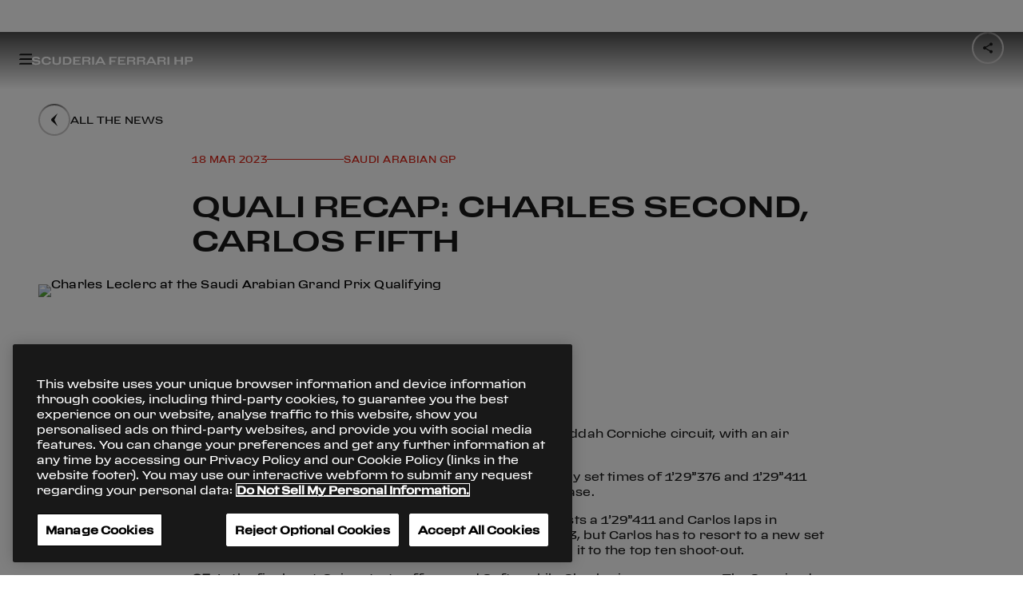

--- FILE ---
content_type: text/html;charset=utf-8
request_url: https://www.ferrari.com/en-EN/formula1/articles/saudi-arabian-grand-prix-2023-qualifying
body_size: 11343
content:

<!DOCTYPE HTML>
<html lang="en">
    <head>

    
        <!-- Google Tag Manager -->
        <script type="text/javascript" src="/ruxitagentjs_ICA7NVfqrux_10325251103172537.js" data-dtconfig="rid=RID_265488752|rpid=-1455167623|domain=ferrari.com|reportUrl=/rb_bf06635dnd|app=1b61021630676e31|cuc=5tbars0o|owasp=1|mel=100000|featureHash=ICA7NVfqrux|dpvc=1|lastModification=1762382595371|srsr=25000|tp=500,50,0|rdnt=1|uxrgce=1|srbbv=2|agentUri=/ruxitagentjs_ICA7NVfqrux_10325251103172537.js"></script><script defer type="text/javascript" src="/.rum/@adobe/helix-rum-js@%5E2/dist/rum-standalone.js"></script>
<script>
            (function(w, d, s, l, i) {
                w[l] = w[l] || [];
                w[l].push({
                    'gtm.start': new Date().getTime(),
                    event: 'gtm.js'
                });
                var f = d.getElementsByTagName(s)[0],
                    j = d.createElement(s),
                    dl = l != 'dataLayer' ? '&l=' + l : '';
                j.async = true;
                j.src =
                    'https://www.googletagmanager.com/gtm.js?id=' + i + dl;
                f.parentNode.insertBefore(j, f);
            })(window, document, 'script', 'dataLayer', 'GTM-KLDD6J');
        </script>
        <!-- End Google Tag Manager -->
    

    <meta charset="UTF-8"/>
    
    
        <title>Quali recap: Charles second, Carlos fifth </title>
        <link rel="canonical" href="https://www.ferrari.com/en-EN/formula1/articles/saudi-arabian-grand-prix-2023-qualifying"/>
        <meta name="description" content="Leclerc will start from 12th on the grid with a 10 place penalty which will promote Carlos to fourth."/>
        <meta name="keywords" content="Scuderia Ferrari, Saudi Arabian GP, Jeddah, 2023, Carlos Sainz, SF-23, Charles Leclerc, Qualifying"/>
        <meta property="og:title" content="Quali recap: Charles second, Carlos fifth"/>
        <meta property="og:type" content="website"/>
        <meta property="og:description" content="Leclerc will start from 12th on the grid with a 10 place penalty which will promote Carlos to fourth."/>
        <meta property="og:url" content="https://www.ferrari.com/en-EN/formula1/articles/saudi-arabian-grand-prix-2023-qualifying"/>

        <meta property="og:image" content="https://ferrari.scene7.com/is/image/ferrari/6415fefbd87d03002381ddf0-2023-ferrari-saudi-arabian-grand-prix-qualifying-desk"/>
        <meta property="twitter:title" content="Quali recap: Charles second, Carlos fifth"/>
        <meta property="twitter:description" content="Leclerc will start from 12th on the grid with a 10 place penalty which will promote Carlos to fourth."/>
        <meta property="twitter:image" content="https://ferrari.scene7.com/is/image/ferrari/6415fefbd87d03002381ddf0-2023-ferrari-saudi-arabian-grand-prix-qualifying-desk"/>

        <meta name="robots" content="index, follow"/>

    

    <meta name="template" content="news-basic"/>
    <meta name="viewport" content="width=device-width, initial-scale=1"/>

    
    







    
    
    <link rel="stylesheet" href="/etc.clientlibs/ferrari-fcom/clientlibs/clientlib-base.lc-88a36bde9e63dbffbb3a66343ab16b14-lc.min.css" type="text/css">







<script>
    const variables = {
  "afterreading": "After reading",
  "all_tags": "All",
  "back": "Back",
  "backtohomepage": "Back to Homepage",
  "choosecountry": "Choose your country or region",
  "close": "Close",
  "continue": "Continue",
  "cookie": "We use cookies to ensure that we give you the best experience on our website. Our website includes also third parties’ cookies. If you want to find out more about the cookies we use and how to disable them, you can access our \u003ca href\u003d\u0027https://www.ferrari.com/en-EN/cookie-policy\u0027 target\u003d\u0027_blank\u0027\u003eCookie Policy\u003c/a\u003e. By continuing your visit on the website, you consent to the use of the cookies.",
  "country": "Country",
  "cursor.discovermore": "Discover more",
  "discovermore": "Discover more",
  "cursor.playvideo": "Play video",
  "cursor.showmore": "Show more",
  "discoverstories": "Discover other stories",
  "exploredetails": "explore details",
  "filters": "Filters",
  "legal.cookies.saved": "Cookie settings saved successfully",
  "mediagallery.audio": "Audios",
  "mediagallery.gallery": "Photos",
  "mediagallery.images": "Photos",
  "mediagallery.video": "Videos",
  "news": "All the news",
  "next": "Next",
  "oops": "Oops!",
  "page_error.404": "Page not found",
  "previous": "Previous",
  "readmore": "Read more",
  "related_news": "Related News",
  "results_for": "Results for",
  "save": "Save",
  "scroll": "scroll",
  "search_no_results": "No results",
  "send": "Submit",
  "share": "Share",
  "thankyou": "Thank you!",
  "theprivacypolicy": "the privacy policy",
  "tryagain": "Try again",
  "viewallitems": "View all items",
  "yourdata": "Your data",
  "days": "Days",
  "hours": "Hours",
  "minutes": "Minutes",
  "seconds": "Seconds",
  "openings": "Opening hours",
  "closings": "Closing",
  "date.day": "day",
  "date.days": "days",
  "date.seconds": "sec",
  "date.minutes": "min",
  "date.hour": "hour",
  "date.hours": "hours",
  "date.year": "year",
  "date.years": "years",
  "cars.engine.v12": "12 cylinders",
  "cars.engine.v8": "8 cylinders",
  "cars.model": "Model",
  "cars.interior": "Interiors",
  "cars.exterior": "Exterior",
  "loadmore": "Load More",
  "clear": "Clear",
  "reset_filters": "Reset Filters",
  "page_error.500": "Page not found",
  "driverdataalt.time_out_of": "{partial} time out of {total}",
  "viewall": "View all",
  "viewless": "View less",
  "graphdata.open_duration_value": "13.5",
  "graphdata.open_duration_label": "Time to open",
  "graphdata.speed_limit_value": "60",
  "graphdata.speed_limit_unit": "Km/h",
  "graphdata.speed_limit_label": "Speed limit",
  "forms.mandatory": "* Mandatory Fieldsvalidation._default\u003dThe field is not valid",
  "adobe_form.loading_error": "The service is not currently available. Please try again later.gdpr.data_retention.privacy_agreement_privacy.title\u003dTo the marketing activities of Ferrari S.p.A.",
  "gdpr.data_retention.privacy_agreement_privacy.desc": "To receiving marketing communications about the Ferrari universe, as further detailed in the privacy policy. By clicking I DO NOT CONSENT you will no longer be kept up-to-date about our latest news, launches of new vehicle models and event invitations.",
  "gdpr.data_retention.privacy_agreement_related_company.title": "To the marketing activities of Ferrari Group",
  "gdpr.data_retention.privacy_agreement_related_company.desc": "to allow Ferrari S.p.A. to communicate my personal data to Ferrari Group companies for the marketing purposes referred to in point e) of the Notice.",
  "gdpr.data_retention.privacy_agreement_analysis.title": "To profiling activities",
  "gdpr.data_retention.privacy_agreement_analysis.desc": "To Ferrari using my personal information to enhance their services by tailoring them to my preferences. By clicking I DO NOT CONSENT your profile will no longer be monitored in order to send you information on special and limited  launches of new vehicle models and exclusive event invitations, for example.",
  "gdpr.data_retention.privacy.store_but_no_consent_warning": "You must agree to the marketing activities to receive the selected newsletters.",
  "gdpr.data_retention.submit": "Submit",
  "gdpr.data_retention.quit_without_saving": "Exit without saving",
  "gdpr.data_retention.preload": "Loading..",
  "gdpr.data_retention.newsletter_section_label.code_races": "Endurance \u0026 Corse Clienti",
  "gdpr.data_retention.title": "Newsletter and marketing communications",
  "gdpr.data_retention.text": "On this page, you can check and amend your newsletter subscriptions and keep up-to-date with all news from the world of Ferrari. You can also manage your preferences related to the processing of your personal data, and keep up-to-date with initiatives and products from the Ferrari universe. Depending on the preferences you selected, please remember to save any amendments you made by clicking on the individual \"Save newsletter preferences\" and \"Save preferences\" buttons.",
  "gdpr.data_retention.email_section.title": "Your email address:",
  "gdpr.data_retention.submit_language": "Save your language preferences",
  "gdpr.data_retention.submit_confirm": "Confirm",
  "gdpr.data_retention.submit_newsletter": "Save your newsletter preferences",
  "gdpr.data_retention.submit_privacy": "Save preferences",
  "gdpr.data_retention.unsubscribe.title": "Cancel all subscriptions",
  "gdpr.data_retention.unsubscribe.check": "If you wish to no longer receive newsletters and marketing communications from Ferrari, please select this option.",
  "gdpr.data_retention.newsletter_section.text": "If you wish to no longer receive the Ferrari newsletters, please untick the options that are not relevant to you.",
  "gdpr.data_retention.newsletter_section.subtext": "Please be aware that cancellation of the subscription to one or more newsletters will only become effective within the next 24 hours. During this period of time, you might still receive communications from Ferrari.",
  "gdpr.data_retention.treatments_section.title": "Marketing communications",
  "gdpr.data_retention.treatments_section.text": "If you wish to no longer receive marketing communications from Ferrari, please untick the relevant privacy consent.",
  "gdpr.data_retention.treatments_section.main_link": "Please read the \u003ca href\u003d\"/en-EN/privacy-policy\" target\u003d\"_blank\"\u003eprivacy policy\u003c/a\u003e and update your preference",
  "gdpr.data_retention.privacy_agreement_privacy_store.desc": "Please also indicate whether you would like to receive communications concerning exclusive products from the Ferrari Store",
  "gdpr.data_retention.yes": "Yes",
  "gdpr.data_retention.no": "No",
  "gdpr.data_retention.treatments_section.text_final": "We would like to remind you that you can check and/or amend your preferences at any time. ",
  "gdpr.data_retention.notify.consents": "CONSENT PREFERENCES SUCCESSFULLY SAVED",
  "gdpr.data_retention.notify.newsletter": "NEWSLETTER PREFERENCES SUCCESSFULLY SAVED",
  "gdpr.data_retention.notify.language": "LANGUAGE PREFERENCES SUCCESSFULLY SAVED",
  "gdpr.data_retention.notify.unsubscribe": "CANCELLATION WAS SUCCESSFULLY",
  "gdpr.newsletter_overlay.link_to_gdpr": "\u003ca href\u003d\"/gdpr/request\"\u003eManage your newsletters and GDPR consent\u003c/a\u003e",
  "gdpr.request_token_form.title": "Manage your newsletters and GDPR consent",
  "gdpr.request_token_form.subtitle": "Enter your email address to get reserved access to your data.",
  "gdpr.request_token_form.email.label": "Email",
  "gdpr.request_token_form.email.placeholder": "Email",
  "gdpr.request_token_form.email.mandatory_field": "This field is required.",
  "gdpr.request_token_form.email.invalid_field": "The field is not valid",
  "gdpr.request_token_form.submit": "Submit",
  "gdpr.request_token_form.response_title_ok": "Thank you!",
  "gdpr.request_token_form.response_title_ko": "Oops!",
  "gdpr.request_token_form.response_200": "Attention! \u003cbr/\u003eWe have already sent you an email which enables you to access the page where you can manage your permissions and opt in/out of the newsletter, please check your inbox! \u003cbr/\u003eIf you haven’t received the email, you can request it again by \u003ca href\u003d\"/gdpr/request\"\u003eclicking here\u003c/a\u003e.",
  "gdpr.request_token_form.response_20x": "We have just sent you an email with your reserved access details.",
  "gdpr.request_token_form.response_400": "Something went wrong",
  "gdpr.request_token_form.response_404": "Something went wrong",
  "gdpr.request_token_form.response_500": "Something went wrong",
  "gdpr.request_token_form.response_back_button": "Back to Ferrari.com",
  "gdpr.data_retention.newsletter_section.title": "Newsletter",
  "gdpr.data_retention.newsletter_section_label.code_f1": "Formula 1",
  "gdpr.data_retention.newsletter_section_label.code_gt": "Sports cars",
  "gdpr.data_retention.newsletter_section_label.code_other": "Other",
  "gdpr.data_retention.newsletter_section_label.code_owner": "Owners exclusive",
  "gdpr.data_retention.newsletter_section_label.code_store": "Ferrari Store",
  "gdpr.data_retention.newsletter_section_label.code_esports": "Esports",
  "gdpr.data_retention.treatments_section.pre_title": "However, if you no longer wish to receive marketing communications from Ferrari S.p.A. and/or Ferrari Group companies, please deselect the corresponding GDPR consent option",
  "gdpr.data_retention.agree": "I agree",
  "gdpr.data_retention.disagree": "I disagree",
  "gdpr.data_retention.token_expired_title": "This link is no longer valid.",
  "gdpr.data_retention.token_expired_text": "To enable you to renew and/or view your GDPR consent preferences, we have just sent you a new email.",
  "gdpr.data_retention.token_consumed_title": "This link is no longer valid.",
  "gdpr.data_retention.token_consumed_text": "To allow you to renew and/or view your GDPR permissions, request a new link.\u003cbr/\u003e\u003ca href\u003d\"/gdpr/request\"\u003eClick here\u003c/a\u003e",
  "gdpr.data_retention.token_invalid_title": "Oops!",
  "gdpr.data_retention.token_invalid_text": "Something went wrong",
  "gdpr.data_retention.token_generic_invalid_title": "Oops!",
  "gdpr.data_retention.token_generic_invalid_text": "Something went wrong",
  "gdpr.data_retention.back_to_site": "Back to Ferrari.com",
  "gdpr.data_retention_typ.title_ok": "Thank you!",
  "gdpr.data_retention_typ.title_ko": "Oops!",
  "gdpr.data_retention_typ.text_ok": "Thanks, your preferences have been updated",
  "gdpr.data_retention_typ.text_ko": "Something went wrong",
  "gdpr.data_retention_typ.back_to_site": "Back to Ferrari.com",
  "gdpr.data_retention.language.title": "Preferred language",
  "gdpr.data_retention.language.text": "Select language",
  "gdpr.data_retention.language.placeholder": "Language",
  "gdpr.data_retention.language.note": "Please be advised that this selection may not apply to some communications, and as such, these will be sent in English.newsletter.agree\u003dI agree",
  "newsletter.choose": "Choose the newsletters you want to receive",
  "newsletter.disagree": "I disagree",
  "newsletter.marketingconsent": "You must agree to the marketing activities to receive the selected newsletters.",
  "newsletter.message.error": "The service is not currently available. Please try again later.",
  "newsletter.message.sent": "Your request has been sent.",
  "newsletter.privacy1.desc": "To receiving marketing communications about the Ferrari universe, as further detailed in the privacy policy. By clicking I DO NOT CONSENT you will no longer be kept up-to-date about our latest news, launches of new vehicle models and event invitations.",
  "newsletter.privacy1.title": "To the marketing activities of Ferrari S.p.A.",
  "newsletter.privacy2.desc": "To Ferrari using my personal information to enhance their services by tailoring them to my preferences. By clicking I DO NOT CONSENT your profile will no longer be monitored in order to send you information on special and limited  launches of new vehicle models and exclusive event invitations, for example.",
  "newsletter.privacy2.title": "To profiling activities",
  "newsletter.privacy3.desc": "to allow Ferrari S.p.A. to communicate my personal data to Ferrari Group companies for the marketing purposes referred to in point e) of the Notice.",
  "newsletter.privacy3.title": "To the marketing activities of Ferrari Group",
  "newsletter.subscribe": "Subscribe",
  "newsletter.title": "Subscribe to all Ferrari newsletters",
  "newsletter.afterprivacytext": "After reading the \u003ca href\u003d\"https://www.ferrari.com/en-EN/privacy-policy/\" target\u003d\"_blank\"\u003eprivacy policy\u003c/a\u003e",
  "enquire.afterPrivacyText": "After reading the \u003ca href\u003d\"https://www.ferrari.com/en-EN/privacy-policy/\" target\u003d\"_blank\"\u003eprivacy policy\u003c/a\u003e",
  "enquire.brand": "Current Car Maker",
  "enquire.loadingText": "Loading form data ...",
  "enquire.message.dealer": "You will be contacted soon by a Ferrari dealer.",
  "enquire.message.sent": "Your request has been sent successfully.",
  "enquire.model": "Current Car Model",
  "enquire.next": "Next vehicle purchase*",
  "enquire.next_vehicle.1": "Within the next 6 months",
  "enquire.next_vehicle.2": "Within a year",
  "enquire.next_vehicle.3": "Maybe in the future",
  "enquire.phone": "Phone",
  "enquire.privacyText": "I have read and accept the \u003ca href\u003d\"https://www.ferrari.com/en-EN/legal#terms-conditions-code-conduct\" target\u003d\"_blank\"\u003eGeneral Terms and Conditions\u003c/a\u003e* and \u003ca href\u003d\"https://www.ferrari.com/en-EN/legal#code-conduct-registered-users\" target\u003d\"_blank\"\u003eCode of Conduct for Registered Users\u003c/a\u003e*.",
  "enquire.title": "Enquire",
  "newsletter.error.email_already_subscribed.message": "This email is already in our system,",
  "newsletter.error.email_already_subscribed.cta.label": "Click here to manage subscription.",
  "newsletter.error.email_already_subscribed.cta.href": "http://www.ferrari.com/en-EN/gdpr/request",
  "newsletter.error.email_already_subscribed": "This email is already in our system, \u003ca href\u003d\"http://www.ferrari.com/en-EN/gdpr/request\"\u003eClick here to manage subscription.\u003c/a\u003e",
  "newsletter.field.code_gt": "Sports cars",
  "newsletter.field.code_f1": "Formula 1",
  "newsletter.field.code_esports": "Esports",
  "newsletter.field.code_races": "Endurance \u0026 Corse Clienti",
  "newsletter.privacydisclaimer.text": "I have read the \u003ca href\u003d\"/en-EN/privacy-policy\" target\u003d\"_blank\"\u003ePrivacy Policy\u003c/a\u003e and confirm I want to receive marketing communications from Ferrari S.p.A. regarding the world of Ferrari, as described in the notice. If you select “I do not consent”, you will no longer be kept up-to-date about our latest news, launches of new vehicle models and event invitations.",
  "newsletter.success.title": "Check your email",
  "newsletter.success.text": "We’ve sent you a confirmation link to activate the subscription.",
  "newsletter.privacydisclaimer.title": "Privacy and Marketing Consentcontacts.error.tryagain\u003dAn error occured, try again later.",
  "contacts.fields.email": "Email",
  "contacts.fields.gender": "Gender",
  "contacts.fields.gender.female": "Female",
  "contacts.fields.gender.male": "Male",
  "contacts.fields.message": "Your message",
  "contacts.fields.name": "Name",
  "contacts.fields.owner": "Are you a Ferrari owner?",
  "contacts.fields.owner.own": "Owner",
  "contacts.fields.owner.waitinglist": "Waiting list",
  "contacts.fields.subject": "Subject",
  "contacts.fields.surname": "Surname",
  "contacts.message.sent": "Your request has been sent.",
  "contacts.title": "Have a request?museums.info_form.section1_title\u003dForm",
  "museums.info_form.name": "First name",
  "museums.info_form.surname": "Last name",
  "museums.info_form.organization": "Company name",
  "museums.info_form.address": "Address",
  "museums.info_form.email": "Email",
  "museums.info_form.phone": "Phone",
  "museums.info_form.section2_title": "I would like info on",
  "museums.info_form.note": "Note",
  "museums.info_form.privacy": "Read and accepted the \u003ca href\u003d\"https://www.ferrari.com/en-EN/privacy-policy/\" target\u003d\"_blank\"\u003eprivacy policy\u003c/a\u003e",
  "museums.info_form.submit": "Submit",
  "museums.info_form.response_title_KO": "Something went wrong",
  "museums.info_form.response_title_OK": "Your request has been sent.",
  "museums.info_form.response_back_button": "Back to Ferrari.com",
  "racecalendar.all_challenges": "All Categories",
  "racecalendar.event": "Category",
  "validation.message.badchars": "The field contains unauthorized symbols.",
  "validation.message.default": "The field is incorrect.",
  "validation.message.email": "The field {attribute} must be a valid email",
  "validation.message.max": "The field {attribute} is too long.",
  "validation.message.min": "The filed {attribute} is too short.",
  "validation.message.required": "The field {attribute} is required.",
  "validation.message.generic_required": "The field is required.",
  "validation.message.string": "The field {attribute} must contain only alphanumeric characters",
  "validation.path.accept": "i agree",
  "validation.path.brand": "current car maker",
  "validation.path.country": "select country or region",
  "validation.path.decline": "i do not agree",
  "validation.path.email": "email",
  "validation.path.gender": "gender",
  "validation.path.marketing": "marketing",
  "validation.path.message": "message",
  "validation.path.model": "current car model",
  "validation.path.name": "name",
  "validation.path.firstName": "name",
  "validation.path.next_vehicle": "next vehicle purchase",
  "validation.path.owner": "owner",
  "validation.path.privacy": "privacy",
  "validation.path.privacy0": "privacy",
  "validation.path.privacy1": "marketing",
  "validation.path.privacy2": "profiling",
  "validation.path.privacy3": "Ferrari group marketing",
  "validation.path.selectedGuids": "newsletter type",
  "validation.path.surname": "surname",
  "validation.path.lastName": "surname",
  "validation.path.user_contact_email": "email",
  "validation.path.user_contact_phone": "phone",
  "validation.path.user_first_name": "first name",
  "validation.path.user_last_name": "last name",
  "validation.path.birth_date": "birth dateffs.compliance_form.anon_title\u003dI would like to:",
  "ffs.compliance_form.anon": "Remain anonymous",
  "ffs.compliance_form.with_data": "Enter my contact details",
  "ffs.compliance_form.name": "First name",
  "ffs.compliance_form.surname": "Last name",
  "ffs.compliance_form.email": "Email",
  "ffs.compliance_form.phone": "Phone",
  "ffs.compliance_form.request_title": "Please explain the potential compliance infringement as detailed as possible in the text field below.",
  "ffs.compliance_form.request": "Request",
  "ffs.compliance_form.mandatory_field": "mandatory field",
  "ffs.compliance_form.add_attachment": "Add attachments",
  "ffs.compliance_form.submit": "Send",
  "ffs.compliance_form.response_title_OK": "Your request has been sent.",
  "ffs.compliance_form.response_back_button": "Back to Ferrari.com",
  "ffs.compliance_form.response_title_KO": "Something went wrong",
  "ffs.compliance_form.assets.error_400": "Invalid extension for file \u0027%s\u0027",
  "ffs.compliance_form.assets.error_409": "File \u0027%s\u0027 already uploaded",
  "ffs.compliance_form.assets.generic_error": "An error occurred while uploading \u0027%s\u0027vin.captcha\u003dCaptcha code",
  "vin.code": "VIN",
  "vin.message.sent": "Your request has been sent successfully",
  "vin.model": "Model",
  "vin.not_found": "Invalid VIN – please re-enter the 17-digit alphanumeric code that can be found on your vehicle registration document",
  "vin.ok": "There are no open recalls on this VIN number.",
  "vin.recall": "There is an open recall on this car.\u003cbr\u003e\u003ca href\u003d\"https://www.ferrari.com/en-EN/auto/dealers\"\u003econtact your nearest Authorised Ferrari Dealer to book an appointment\u003c/a\u003e or go to \u003ca href\u003d\"https://login.ferrari.com/account/login\"\u003eMyFerrari\u003c/a\u003e.",
  "vin.search": "Searchsearchengine.title\u003dSearch",
  "searchengine.input.placeholder.desktop": "Type here your search",
  "searchengine.input.placeholder.mobile": "Type here",
  "searchengine.input.enter": "Enter",
  "searchengine.input.clear": "Clear",
  "searchengine.recap.results": "results found for",
  "searchengine.recap.no_results": "No results were found for",
  "searchengine.recap.try_again": "Try again using a different spelling or keywords.",
  "searchengine.recap.searching": "Searching",
  "searchengine.recap.error": "Sorry, an error occurred, try again.",
  "searchengine.tabs.news": "News",
  "searchengine.tabs.page": "Pages",
  "searchengine.order.label": "Order by",
  "searchengine.order.default": "Relevance",
  "searchengine.order.asc": "Date - Oldest",
  "searchengine.order.desc": "Date - Newest",
  "searchengine.language.label": "Language",
  "searchengine.language.default": "All",
  "searchengine.language.en": "Englishaccessibility.turnonengine\u003dturn on engine",
  "accessibility.turnoffengine": "turn off engine",
  "accessibility.openclosemenu": "open or close menu",
  "accessibility.discovermore": "discover more",
  "accessibility.search": "search",
  "accessibility.searchclose": "search close",
  "accessibility.searchopen": "search open",
  "accessibility.opensearchinput": "search input",
  "accessibility.closepopup": "close popup",
  "accessibility.openfooter": "open footer",
  "accessibility.closefooter": "close footer",
  "accessibility.backtotop": "back to the top",
  "accessibility.selectyear": "select year",
  "accessibility.openclosemenuracing": "open o close menu Racing",
  "accessibility.openclosemenusportscars": "open o close menu Sports Cars",
  "accessibility.openclosemenucollezioni": "open o close menu Collection",
  "accessibility.openclosemenuexperiences": "open o close menu Experiences",
  "accessibility.openclosemenuaboutus": "open o close menu About Us",
  "accessibility.openclosemenufacebook": "open o close Facebook",
  "accessibility.openclosemenuinstagram": "open o close Instagram",
  "accessibility.openclosemenulinkedin": "open o close LinkedIn",
  "accessibility.openclosemenutiktok": "open o close Tiktok",
  "accessibility.openclosemenutwitch": "open o close Twitch",
  "accessibility.openclosemenutwitter": "open o close Twitter",
  "accessibility.openclosemenuyoutube": "open o close Youtube",
  "accessibility.openfootermenu": "Open %% Menu",
  "accessibility.closefootermenu": "Close %% Menu",
  "accessibility.openmenu": "Open Menu",
  "accessibility.closemenu": "Close Menu",
  "accessibility.gotohomepage": "go to homepage",
  "accessibility.gotosportscars": "go to Sports Cars",
  "accessibility.gotoracing": "go to Racing",
  "accessibility.gotocollections": "go to Collections",
  "accessibility.gotoexperiences": "go to Experiences",
  "accessibility.gotoaboutus": "go to About us",
  "accessibility.gotofacebook": "go to Facebook",
  "accessibility.gotoinstagram": "go to Instagram",
  "accessibility.gotolinkedin": "go to Linkedin",
  "accessibility.gototiktok": "go to Tik Tok",
  "accessibility.gototwitch": "go to Twitch",
  "accessibility.gototwitter": "go to Twitter",
  "accessibility.gotoyoutube": "go to Youtube",
  "accessibility.drivers_positionschart": "%vtot times %vpos° position",
  "accessibility.drivers_positionschart_grid": "from starting grid",
  "accessibility.drivers_positionschart_finish": "at finish line",
  "accessibility.yearsearch": "Search by year",
  "accessibility.yearsearchinfo": "The results will appear automatically",
  "accessibility.formula1logo": "Ferrari racing logo",
  "accessibility.tablist": "List of tabs buttons",
  "accessibility.pagination.previous": "Previous page",
  "accessibility.pagination.next": "next page",
  "accessibility.pagination.gotopage": "Go to page",
  "accessibility.menuback": "Go back",
  "accessibility.openfilters": "Open Filters",
  "accessibility.closefilters": "Close Filters",
  "accessibility.openyearfilters": "Open Year Filters",
  "accessibility.closeyearfilters": "Close Year Filters",
  "accessibility.closediscovermore": "close discover more",
  "accessibility.openshare": "Open share popup",
  "accessibility.closeshare": "Close share popup",
  "news.search_placeholder_label": "Search by keyword - ex. SF21",
  "news.choose_keywords": "Choose one of these keywords",
  "news.zero_match": "No Match",
  "news.all_years": "All Years"
};
    const lang = document.documentElement.lang;
    const labels = new Map();
    labels.set(lang, variables);
    console.log(labels);
    window.__F_STRINGS_TRANSLATIONS__ = labels;
</script>
<script>
    const pageVariables = [];
</script>

    
    
    

    

    
    <script src="/etc.clientlibs/ferrari-fcom/clientlibs/clientlib-dependencies.lc-d41d8cd98f00b204e9800998ecf8427e-lc.min.js"></script>


    
    <link rel="stylesheet" href="/etc.clientlibs/ferrari-fcom/clientlibs/clientlib-dependencies.lc-d41d8cd98f00b204e9800998ecf8427e-lc.min.css" type="text/css">
<link rel="stylesheet" href="/etc.clientlibs/ferrari-fcom/clientlibs/clientlib-site.lc-43a3ca13e651ce2860710c1f9f217115-lc.min.css" type="text/css">


    
    
    <script async src="/etc.clientlibs/core/wcm/components/commons/datalayer/v2/clientlibs/core.wcm.components.commons.datalayer.v2.lc-1e0136bad0acfb78be509234578e44f9-lc.min.js"></script>


    
    <script async src="/etc.clientlibs/core/wcm/components/commons/datalayer/acdl/core.wcm.components.commons.datalayer.acdl.lc-bf921af342fd2c40139671dbf0920a1f-lc.min.js"></script>



    
    
</head>
    <body class="news-basic news page-header-super-channel page basicpage" id="news-basic-ba7378a0e5" data-cmp-link-accessibility-enabled data-cmp-link-accessibility-text="opens in a new tab" data-cmp-data-layer-enabled data-cmp-data-layer-name="adobeDataLayer">
        <script>
          var dataLayerName = 'adobeDataLayer' || 'adobeDataLayer';
          window[dataLayerName] = window[dataLayerName] || [];
          window[dataLayerName].push({
              page: JSON.parse("{\x22news\u002Dbasic\u002Dba7378a0e5\x22:{\x22@type\x22:\x22ferrari\u002Dfcom\/components\/page\/news\/news\u002Dbasic\x22,\x22repo:modifyDate\x22:\x222025\u002D06\u002D06T16:46:42Z\x22,\x22dc:title\x22:\x22Quali recap: Charles second, Carlos fifth\x22,\x22dc:description\x22:\x22Leclerc will start from 12th on the grid with a 10 place penalty which will promote Carlos to fourth.\x22,\x22xdm:template\x22:\x22\/conf\/ferrari\u002Dfcom\/settings\/wcm\/templates\/news\u002Dbasic\x22,\x22xdm:language\x22:\x22en\x22,\x22xdm:tags\x22:[],\x22repo:path\x22:\x22\/content\/ferrari\u002Dfcom\/en\/formula1\/articles\/saudi\u002Darabian\u002Dgrand\u002Dprix\u002D2023\u002Dqualifying.html\x22}}"),
              event:'cmp:show',
              eventInfo: {
                  path: 'page.news\u002Dbasic\u002Dba7378a0e5'
              }
          });
        </script>
        
        
            




            
    <!-- Google Tag Manager (noscript) -->
    <noscript><iframe src="https://www.googletagmanager.com/ns.html?id=GTM-KLDD6J" 3 height="0" width="0" style="display:none;visibility:hidden"></iframe></noscript>
    <!-- End Google Tag Manager (noscript) -->


<div id="superheader"></div>
<style>
    h5.errorInherit {
        padding:0px;
        margin:0px;
    }
</style>
<main style="background-color: white">

    









    





<f-page-header share-url="" theme="light" logo-left-src="/content/dam/ferrari-fcom/channel-menu/66292dca3b051f0022eece65-scuderiaferrarihp_testuale.svg" logo-mobile-src="/content/dam/ferrari-fcom/channel-menu/678a438d6743270010529276-scudetto-con-hp-2025.svg" logo-center-src="/content/dam/ferrari-fcom/channel-menu/678a438d6743270010529276-scudetto-con-hp-2025.svg">
</f-page-header>
<script>
        // Listener for hamburger click
        document.addEventListener('f-page-header-hamburger-click', () => {
            window.FerrariAutoloaderInstance.superheader.openSubMenu("0-0")
        })
</script>



<div id="hiddenPageProperties"></div>

    




    




<f-news-detail-header theme="light" back-label="news" back-href="../news">
</f-news-detail-header>





    <div>

    
    <div id="container-9c1e599e1b" class="cmp-container">
        


<div class="aem-Grid aem-Grid--12 aem-Grid--default--12 ">
    
    <div class="container responsivegrid aem-GridColumn aem-GridColumn--default--12">

    
    <div id="container-6a724fa030" class="cmp-container">
        


<div class="aem-Grid aem-Grid--12 aem-Grid--default--12 ">
    
    <div class="fcom-news-headline fcom-master aem-GridColumn aem-GridColumn--default--12">

    






    
    
        <f-news-headline published-at="2023-03-18T18:15:09Z" category="Saudi Arabian GP">
            <h2 slot="title">Quali recap: Charles second, Carlos fifth</h2>
        </f-news-headline>
    


</div>
<div class="fcom-image-block fcom-master aem-GridColumn aem-GridColumn--default--12">


    



<f-image-block image-align="center" lateral-space="true" mode="fit">
    

    
        
            <f-aem-dynamic-media-image slot="image" resize-id="image-block" landscape-src="https://ferrari.scene7.com/is/image/ferrari/6415fefbd87d03002381ddf0-2023-ferrari-saudi-arabian-grand-prix-qualifying-desk" portrait-src="https://ferrari.scene7.com/is/image/ferrari/6415fefb9e7ea20022432a28-2023-ferrari-saudi-arabian-grand-prix-qualifying-por" alt-text="Charles Leclerc at the Saudi Arabian Grand Prix Qualifying">
            </f-aem-dynamic-media-image>
            
        
        <!-- gestione campi senza slot -->
        


        
    

    

</f-image-block>



</div>
<div class="fcom-news-body fcom-master aem-GridColumn aem-GridColumn--default--12">

    




    <f-text-block theme="light" variant="compact" alignment="left" with-y-space>
        
        <p slot="subtitle">
            Jeddah 18 March 2023</p>
        <div slot="text">
            <p>The second qualifying of the season takes place at the Jeddah Corniche circuit, with an air temperature of 27° and track 32°.</p><p><strong>Q1.</strong>  Charles and Carlos go out on track on new Softs. They set times of 1’29”376 and 1’29”411 respectively, good enough to make the cut to the next phase.</p><p><strong>Q2. </strong> Both drivers go out on a new set of tyres. Leclerc posts a 1’29”411 and Carlos laps in 1’29”900. One more run and Charles improves to 1’28”903, but Carlos has to resort to a new set of Soft tyres, getting a 1’28”957, with both drivers making it to the top ten shoot-out.</p><p><strong>Q3</strong>. In the final part, Sainz starts off on used Softs, while Charles is on new ones. The Spaniard does a 1’29”322 while the Monegasque laps in 1’28”757, provisionally second fastest. Both drivers then go out on new Softs, with Charles improving to 1’28”420, still second quickest, while Carlos is fifth fastest in 1’28”931. Leclerc will start from 12th on the grid with a 10 place penalty which will promote Carlos to fourth.</p>
        </div>
    </f-text-block>





</div>
<div class="fcom-news-tags fcom-master aem-GridColumn aem-GridColumn--default--12">



    



    
    
        <f-news-tags date="2023-03-18T18:15:09Z" tags="[{&#34;name&#34;:&#34;saudi-arabian-gp&#34;,&#34;label&#34;:&#34;Saudi Arabian GP&#34;,&#34;href&#34;:&#34;https://www.ferrari.com/en-GB/formula1/news?tag\u003dferrari-fcom:news/saudi-arabian-gp&#34;},{&#34;name&#34;:&#34;season-2023&#34;,&#34;label&#34;:&#34;Season 2023&#34;,&#34;href&#34;:&#34;https://www.ferrari.com/en-GB/formula1/news?tag\u003dferrari-fcom:news/season-2023&#34;}]"> </f-news-tags>
    


</div>
<div class="fcom-related-news fcom-master aem-GridColumn aem-GridColumn--default--12">

    


<f-related-news id="related-news-" theme="light" cta-target="_blank">
</f-related-news>
<div id="categoryDivId-" data-categories="ferrari-fcom:news-categories/scuderia/saudi-arabian-gp"></div>


<script>
        document.addEventListener("DOMContentLoaded", () => {
            const slug = "";
            const categoryElement = findComponentSlug({ idBase: "categoryDivId", slug: slug });
            const categoryValue = categoryElement?.dataset?.categories || "";
            const params = buildQueryParams({
                filters: {
                    categories: categoryValue ? [categoryValue] : []
                },
                skip: 0,
                limit: 3
            });
            fetchJSON(API_PATHS.results, params)
                .then(data => {
                    if (Array.isArray(data.news)) {
                        printCards(data.news, 0, 2, "related-news-" );
                    }
                })
                .catch(err => console.error('Errore caricamento Related News:', err));
        });
</script>

</div>
<div class="fcom-xf-component experiencefragment aem-GridColumn aem-GridColumn--default--12">
<div id="fcom-xf-component-184771aa18" class="cmp-experiencefragment cmp-experiencefragment--newsletter-form-banner">


    
    <div id="container-8e01027f91" class="cmp-container">
        


<div class="aem-Grid aem-Grid--12 aem-Grid--default--12 ">
    
    <div class="fcom-newsletter-form-banner-bn fcom-newsletter-form-banner fcom-master aem-GridColumn aem-GridColumn--default--12">
    
    <script src="/etc.clientlibs/ferrari-fcom/clientlibs/clientlib-newsletter.lc-6a9816b5059161a954b34e2857a82d9b-lc.min.js"></script>





    



    
    
        <f-newsletter-form-banner id="newsletterFormBanner" maintitle="Newsletter" cta-label="SUBSCRIBE" theme="light">
            <p>Stay up to date with the latest news from the world of Ferrari.</p>

        </f-newsletter-form-banner>
    


<f-popup-newsletter-form id="popupNewsletterForm" marketing-activities-link-url="https://www.ferrari.com/en-EN/privacy-policy" manage-newsletters-consent-link-url="https://www.ferrari.com/it-IT/gdpr/request" guids="" labels='{&quot;subscribe_newsletter_title&quot;:&quot;Subscribe to the Ferrari Newsletter&quot;,&quot;subscribe_newsletter_subtitle&quot;:&quot;Your data&quot;,&quot;newsletters_list_title&quot;:&quot;Select the newsletters you want to receive&quot;,&quot;privacy_consent_title&quot;:&quot;Privacy and Marketing Consent&quot;,&quot;privacy_consent_subtitle&quot;:&quot;I have read the Privacy Policy and confirm I want to receive marketing communications from Ferrari S.p.A. regarding the world of Ferrari, as described in the notice. If you select “I do not consent”, you will no longer be kept up-to-date about our latest news, launches of new vehicle models and event invitations.&quot;,&quot;marketing_activities_link_text&quot;:&quot;To the marketing activities of Ferrari S.p.A.&quot;,&quot;manage_newsletters_consent_link_text&quot;:&quot;Manage your newsletters and GDPR consent&quot;,&quot;submitted_title&quot;:&quot;Check your email&quot;,&quot;submitted_subtitle&quot;:&quot;We sent you an email to confirm your subscription&quot;,&quot;submitted_resend_text&quot;:&quot;If you didn’t receive the email, please check your spam folder or click the button below to resend the confirmation link&quot;}' recaptcha-site-key="">
    <f-captcha slot="captcha" site-key="6LemS8EUAAAAAABwYrkkTy6PFnL0MZAyaXU-oQ2f"></f-captcha>
</f-popup-newsletter-form>











</div>

    
</div>

    </div>

    
</div>

    
</div>

    
</div>

    </div>

    
</div>

    
</div>

    </div>

    
</div>

</main>
<script>
    console.log("header super channel main.html");
</script>

<div id="superfooter"></div>


<script>
    __FerrariAutoloaderManagerCallback = function () {
        const superheaderElement = document.getElementById('superheader');
        const superfooterElement = document.getElementById('superfooter');
        const pathname = window.location.pathname;

        // Normalize and extract path segments
        const normalizedPath = pathname.indexOf('/content/ferrari-fcom/') !== -1
            ? pathname.split('/content/ferrari-fcom/')[1] || ''
            : pathname;
        const pathSegments = normalizedPath.split('/').filter(function (part) { return part; });

        // Determine channel
        var channelFromUrl = pathSegments.length > 1 ? pathSegments[1].toLowerCase() : '';

        // Compute referrer
        const segments = pathname.split('/').filter(function (part) { return part; });
        const last = segments[segments.length - 1] || '';
        const secondLast = segments[segments.length - 2] || '';
        var referrer = (secondLast === channelFromUrl)
            ? '/' + last
            : '/' + secondLast + '/' + last;

        console.log("referrer:", referrer);
        console.log("channelFromUrl:", channelFromUrl);

        const channelMapping = {
            'formula1': 'FORMULA1',
            'fda': 'FDA',
            'auto': 'AUTO',
            'corse-clienti': 'CORSE_CLIENTI',
            'competizioni-gt': 'COMPETIZIONI_GT',
            'corporate': 'CORPORATE',
            'magazine': 'MAGAZINE',
            'history': 'HISTORY',
            'esports': 'ESPORTS',
            'musei': 'MUSEI',
            'hypercar': 'HYPERCAR'
        };

        var channelValue = channelMapping[channelFromUrl] || null;

        let topbar = true;
        if(pageVariables.find(v=>v.id==="topbar")){
            topbar = pageVariables.find(v=>v.id==="topbar").items?.bool;
        }
        console.log("topbar",topbar);
        var autoloader = new FerrariAutoloaderManager(
            {
                superheader: superheaderElement,
                superfooter: superfooterElement
            },
            {
                locale: lang, // globally defined in AEM
                origin: channelValue,
                referrer: referrer,
                superheader : {
                    topbar
                }
            }
        );

        autoloader.mount();
        window.FerrariAutoloaderInstance = autoloader;
    };
</script>


<script async src="https://static.apps.ferrarinetwork.ferrari.com/autoloader/v1/static/js/ferrari-autoloader.js"></script>






            
    
    <script src="/etc.clientlibs/ferrari-fcom/clientlibs/clientlib-site.lc-d883e26cebc49f705cca500ca473014d-lc.min.js"></script>


    


    
    <script src="/etc.clientlibs/ferrari-fcom/clientlibs/clientlib-base.lc-96b73df0dd33f96b29163f3da4c20e55-lc.min.js"></script>





    <f-page-controller></f-page-controller>
<f-splash-screen id="splashScreen" visible="true"> </f-splash-screen>
<script>
    window.addEventListener('pageshow', (event) => {
        const splash = document.getElementById('splashScreen');
        if (!splash) return;
        splash.setAttribute('visible', 'false');
        // Debug: vedi se è stato caricato da cache
        if (event.persisted) {
            console.log('La pagina è stata caricata dalla cache');
        }
    });
</script>


    

    

    
    

        
    </body>
</html>


--- FILE ---
content_type: text/html; charset=utf-8
request_url: https://www.google.com/recaptcha/api2/anchor?ar=1&k=6LemS8EUAAAAAABwYrkkTy6PFnL0MZAyaXU-oQ2f&co=aHR0cHM6Ly93d3cuZmVycmFyaS5jb206NDQz&hl=en&v=naPR4A6FAh-yZLuCX253WaZq&size=normal&anchor-ms=20000&execute-ms=15000&cb=84kjdvw3gjbp
body_size: 45789
content:
<!DOCTYPE HTML><html dir="ltr" lang="en"><head><meta http-equiv="Content-Type" content="text/html; charset=UTF-8">
<meta http-equiv="X-UA-Compatible" content="IE=edge">
<title>reCAPTCHA</title>
<style type="text/css">
/* cyrillic-ext */
@font-face {
  font-family: 'Roboto';
  font-style: normal;
  font-weight: 400;
  src: url(//fonts.gstatic.com/s/roboto/v18/KFOmCnqEu92Fr1Mu72xKKTU1Kvnz.woff2) format('woff2');
  unicode-range: U+0460-052F, U+1C80-1C8A, U+20B4, U+2DE0-2DFF, U+A640-A69F, U+FE2E-FE2F;
}
/* cyrillic */
@font-face {
  font-family: 'Roboto';
  font-style: normal;
  font-weight: 400;
  src: url(//fonts.gstatic.com/s/roboto/v18/KFOmCnqEu92Fr1Mu5mxKKTU1Kvnz.woff2) format('woff2');
  unicode-range: U+0301, U+0400-045F, U+0490-0491, U+04B0-04B1, U+2116;
}
/* greek-ext */
@font-face {
  font-family: 'Roboto';
  font-style: normal;
  font-weight: 400;
  src: url(//fonts.gstatic.com/s/roboto/v18/KFOmCnqEu92Fr1Mu7mxKKTU1Kvnz.woff2) format('woff2');
  unicode-range: U+1F00-1FFF;
}
/* greek */
@font-face {
  font-family: 'Roboto';
  font-style: normal;
  font-weight: 400;
  src: url(//fonts.gstatic.com/s/roboto/v18/KFOmCnqEu92Fr1Mu4WxKKTU1Kvnz.woff2) format('woff2');
  unicode-range: U+0370-0377, U+037A-037F, U+0384-038A, U+038C, U+038E-03A1, U+03A3-03FF;
}
/* vietnamese */
@font-face {
  font-family: 'Roboto';
  font-style: normal;
  font-weight: 400;
  src: url(//fonts.gstatic.com/s/roboto/v18/KFOmCnqEu92Fr1Mu7WxKKTU1Kvnz.woff2) format('woff2');
  unicode-range: U+0102-0103, U+0110-0111, U+0128-0129, U+0168-0169, U+01A0-01A1, U+01AF-01B0, U+0300-0301, U+0303-0304, U+0308-0309, U+0323, U+0329, U+1EA0-1EF9, U+20AB;
}
/* latin-ext */
@font-face {
  font-family: 'Roboto';
  font-style: normal;
  font-weight: 400;
  src: url(//fonts.gstatic.com/s/roboto/v18/KFOmCnqEu92Fr1Mu7GxKKTU1Kvnz.woff2) format('woff2');
  unicode-range: U+0100-02BA, U+02BD-02C5, U+02C7-02CC, U+02CE-02D7, U+02DD-02FF, U+0304, U+0308, U+0329, U+1D00-1DBF, U+1E00-1E9F, U+1EF2-1EFF, U+2020, U+20A0-20AB, U+20AD-20C0, U+2113, U+2C60-2C7F, U+A720-A7FF;
}
/* latin */
@font-face {
  font-family: 'Roboto';
  font-style: normal;
  font-weight: 400;
  src: url(//fonts.gstatic.com/s/roboto/v18/KFOmCnqEu92Fr1Mu4mxKKTU1Kg.woff2) format('woff2');
  unicode-range: U+0000-00FF, U+0131, U+0152-0153, U+02BB-02BC, U+02C6, U+02DA, U+02DC, U+0304, U+0308, U+0329, U+2000-206F, U+20AC, U+2122, U+2191, U+2193, U+2212, U+2215, U+FEFF, U+FFFD;
}
/* cyrillic-ext */
@font-face {
  font-family: 'Roboto';
  font-style: normal;
  font-weight: 500;
  src: url(//fonts.gstatic.com/s/roboto/v18/KFOlCnqEu92Fr1MmEU9fCRc4AMP6lbBP.woff2) format('woff2');
  unicode-range: U+0460-052F, U+1C80-1C8A, U+20B4, U+2DE0-2DFF, U+A640-A69F, U+FE2E-FE2F;
}
/* cyrillic */
@font-face {
  font-family: 'Roboto';
  font-style: normal;
  font-weight: 500;
  src: url(//fonts.gstatic.com/s/roboto/v18/KFOlCnqEu92Fr1MmEU9fABc4AMP6lbBP.woff2) format('woff2');
  unicode-range: U+0301, U+0400-045F, U+0490-0491, U+04B0-04B1, U+2116;
}
/* greek-ext */
@font-face {
  font-family: 'Roboto';
  font-style: normal;
  font-weight: 500;
  src: url(//fonts.gstatic.com/s/roboto/v18/KFOlCnqEu92Fr1MmEU9fCBc4AMP6lbBP.woff2) format('woff2');
  unicode-range: U+1F00-1FFF;
}
/* greek */
@font-face {
  font-family: 'Roboto';
  font-style: normal;
  font-weight: 500;
  src: url(//fonts.gstatic.com/s/roboto/v18/KFOlCnqEu92Fr1MmEU9fBxc4AMP6lbBP.woff2) format('woff2');
  unicode-range: U+0370-0377, U+037A-037F, U+0384-038A, U+038C, U+038E-03A1, U+03A3-03FF;
}
/* vietnamese */
@font-face {
  font-family: 'Roboto';
  font-style: normal;
  font-weight: 500;
  src: url(//fonts.gstatic.com/s/roboto/v18/KFOlCnqEu92Fr1MmEU9fCxc4AMP6lbBP.woff2) format('woff2');
  unicode-range: U+0102-0103, U+0110-0111, U+0128-0129, U+0168-0169, U+01A0-01A1, U+01AF-01B0, U+0300-0301, U+0303-0304, U+0308-0309, U+0323, U+0329, U+1EA0-1EF9, U+20AB;
}
/* latin-ext */
@font-face {
  font-family: 'Roboto';
  font-style: normal;
  font-weight: 500;
  src: url(//fonts.gstatic.com/s/roboto/v18/KFOlCnqEu92Fr1MmEU9fChc4AMP6lbBP.woff2) format('woff2');
  unicode-range: U+0100-02BA, U+02BD-02C5, U+02C7-02CC, U+02CE-02D7, U+02DD-02FF, U+0304, U+0308, U+0329, U+1D00-1DBF, U+1E00-1E9F, U+1EF2-1EFF, U+2020, U+20A0-20AB, U+20AD-20C0, U+2113, U+2C60-2C7F, U+A720-A7FF;
}
/* latin */
@font-face {
  font-family: 'Roboto';
  font-style: normal;
  font-weight: 500;
  src: url(//fonts.gstatic.com/s/roboto/v18/KFOlCnqEu92Fr1MmEU9fBBc4AMP6lQ.woff2) format('woff2');
  unicode-range: U+0000-00FF, U+0131, U+0152-0153, U+02BB-02BC, U+02C6, U+02DA, U+02DC, U+0304, U+0308, U+0329, U+2000-206F, U+20AC, U+2122, U+2191, U+2193, U+2212, U+2215, U+FEFF, U+FFFD;
}
/* cyrillic-ext */
@font-face {
  font-family: 'Roboto';
  font-style: normal;
  font-weight: 900;
  src: url(//fonts.gstatic.com/s/roboto/v18/KFOlCnqEu92Fr1MmYUtfCRc4AMP6lbBP.woff2) format('woff2');
  unicode-range: U+0460-052F, U+1C80-1C8A, U+20B4, U+2DE0-2DFF, U+A640-A69F, U+FE2E-FE2F;
}
/* cyrillic */
@font-face {
  font-family: 'Roboto';
  font-style: normal;
  font-weight: 900;
  src: url(//fonts.gstatic.com/s/roboto/v18/KFOlCnqEu92Fr1MmYUtfABc4AMP6lbBP.woff2) format('woff2');
  unicode-range: U+0301, U+0400-045F, U+0490-0491, U+04B0-04B1, U+2116;
}
/* greek-ext */
@font-face {
  font-family: 'Roboto';
  font-style: normal;
  font-weight: 900;
  src: url(//fonts.gstatic.com/s/roboto/v18/KFOlCnqEu92Fr1MmYUtfCBc4AMP6lbBP.woff2) format('woff2');
  unicode-range: U+1F00-1FFF;
}
/* greek */
@font-face {
  font-family: 'Roboto';
  font-style: normal;
  font-weight: 900;
  src: url(//fonts.gstatic.com/s/roboto/v18/KFOlCnqEu92Fr1MmYUtfBxc4AMP6lbBP.woff2) format('woff2');
  unicode-range: U+0370-0377, U+037A-037F, U+0384-038A, U+038C, U+038E-03A1, U+03A3-03FF;
}
/* vietnamese */
@font-face {
  font-family: 'Roboto';
  font-style: normal;
  font-weight: 900;
  src: url(//fonts.gstatic.com/s/roboto/v18/KFOlCnqEu92Fr1MmYUtfCxc4AMP6lbBP.woff2) format('woff2');
  unicode-range: U+0102-0103, U+0110-0111, U+0128-0129, U+0168-0169, U+01A0-01A1, U+01AF-01B0, U+0300-0301, U+0303-0304, U+0308-0309, U+0323, U+0329, U+1EA0-1EF9, U+20AB;
}
/* latin-ext */
@font-face {
  font-family: 'Roboto';
  font-style: normal;
  font-weight: 900;
  src: url(//fonts.gstatic.com/s/roboto/v18/KFOlCnqEu92Fr1MmYUtfChc4AMP6lbBP.woff2) format('woff2');
  unicode-range: U+0100-02BA, U+02BD-02C5, U+02C7-02CC, U+02CE-02D7, U+02DD-02FF, U+0304, U+0308, U+0329, U+1D00-1DBF, U+1E00-1E9F, U+1EF2-1EFF, U+2020, U+20A0-20AB, U+20AD-20C0, U+2113, U+2C60-2C7F, U+A720-A7FF;
}
/* latin */
@font-face {
  font-family: 'Roboto';
  font-style: normal;
  font-weight: 900;
  src: url(//fonts.gstatic.com/s/roboto/v18/KFOlCnqEu92Fr1MmYUtfBBc4AMP6lQ.woff2) format('woff2');
  unicode-range: U+0000-00FF, U+0131, U+0152-0153, U+02BB-02BC, U+02C6, U+02DA, U+02DC, U+0304, U+0308, U+0329, U+2000-206F, U+20AC, U+2122, U+2191, U+2193, U+2212, U+2215, U+FEFF, U+FFFD;
}

</style>
<link rel="stylesheet" type="text/css" href="https://www.gstatic.com/recaptcha/releases/naPR4A6FAh-yZLuCX253WaZq/styles__ltr.css">
<script nonce="FMBuYjHd2_QAOXQCya6fkg" type="text/javascript">window['__recaptcha_api'] = 'https://www.google.com/recaptcha/api2/';</script>
<script type="text/javascript" src="https://www.gstatic.com/recaptcha/releases/naPR4A6FAh-yZLuCX253WaZq/recaptcha__en.js" nonce="FMBuYjHd2_QAOXQCya6fkg">
      
    </script></head>
<body><div id="rc-anchor-alert" class="rc-anchor-alert"></div>
<input type="hidden" id="recaptcha-token" value="[base64]">
<script type="text/javascript" nonce="FMBuYjHd2_QAOXQCya6fkg">
      recaptcha.anchor.Main.init("[\x22ainput\x22,[\x22bgdata\x22,\x22\x22,\[base64]/TChnLEkpOnEoZyxbZCwyMSxSXSwwKSxJKSxmYWxzZSl9Y2F0Y2goaCl7dSgzNzAsZyk/[base64]/[base64]/[base64]/[base64]/[base64]/[base64]/[base64]/[base64]/[base64]/[base64]/[base64]/[base64]/[base64]\x22,\[base64]\x22,\x22w4c9wpYqw6Rnw7IIw63DhMOFw7vDucOMFsKrw4Jfw5fCtis6b8OzI8K1w6LDpMKBwpfDgsKFW8KJw67Crxd2wqNvwp5DZh/DuUzDhBVCQi0Gw59fJ8O3PMKGw6lGK8KPL8ObVz4Nw77CnsKFw4fDgHPDsg/[base64]/DusOaXBFWwo8HwqXCuyIxdi/DgxPCt8OwwrbCvD5vPcKNJcOMwpjDg0zCtELCqcKMCkgLw4hIC2PDjsOlSsOtw5bDrVLCtsKZw6w8T290w5zCjcOcwrcjw5XDmF/DmCfDkXkpw6bDicKQw4/[base64]/w5PCkUNHXRXCjcKZwo/[base64]/ConxUw7TCjsK4HSbDmcODw6lGN8KTKB8ALMKxdMOpw4zDhHoxNsO3RMOow43CuSHCnsOcRsO3PA3CscKOPsKVw7A1Qig/e8KDN8Onw6jCp8KjwpRXaMKlT8OEw7hFw6vDh8KCEHbDpQ02wqtvF3xWw7DDiC7CjMOlf1JkwoseGmfDv8OuwqzCtcOPwrTCl8KawoTDrSYvwrzCk33CgsKowpcWcQ/DgMOKwpHCj8K7wrJjwqPDtRwRanjDiCTCjk4uV37DvCoNwrfCuwIoN8O7D19xZsKPwr/DiMOew6LDiHsvT8KaMcKoM8Ohw7cxIcK7KsKnwqrDr0TCt8OcwrliwofCpQwNFnTCtMORwpl0KGc/w5Rcw6M7QsKYw5rCgWovw5YGPgbDnsK+w7xtw43DgsKXfsKLWyZ/BDtwY8OUwp/Ch8KKQQBsw5kPw47DoMOcw6szw7jDvhk+w4HCjAHCnUXCuMKIwrkEwofCrcOfwr85w7/Dj8OJw7rDmcOqQ8O+A3rDvWk7wp/ClcKtwo98wrDDtMOfw6IpOi7Dv8O8w7MZwrdwwoLCshNHw4Iwwo7DmU9zwoZUFV/ChsKEw74aL3wFwofClMO0M3pJPMK1w4UHw4J8SxJVV8KXw7AsFXtNfBkLwrt0c8Opwr95wrcJw7fDpcKuw5FzEcKCaUzDncOmw4XCmsK1w4pLM8O/[base64]/[base64]/DpsOLw6LDjMKdw7/CvsKoD8KtRz8rZ1fCoMKtw5AjC8Otw5LDlkvCucOMw63CnsKsw4fDksKFw4XCgMKJwq06w79DwrvCtsKBUUfDnMKzAwtSw5IjKD4+w5rDj37ChWLDscOQw7EibHbCuQR4w7fCmXjDgsKDQsKvXsKXVRDCicKiUV/DunweYcKIe8Oiw5Mxw6FBGBJVwrpNw4oZaMODEMKhwqRYGsOfw5TCjsKbDzF8w7Ftw4DDjiNVw4XDmcKSPwnDg8KWw5o2FcOjMsKSwqnDs8O8K8OkaAZ4wro4BMONVsKJw7jDsCxYwqtcMANBwojDjcKXAMOowrQ+w7bDkcK3wp/Cjy90IcKOacObGDPDi3fClcKfwoHDjcK1wpTDlsOOO1xpwpxCZxxFRcOhVwbClcOXRMKGdMKpw4bCpFTDvw4TwrJaw4wfwrvDvzkYGMODwqrDl05Nw71eBsKCwrjCosOew7NUFcKbKQBswr3DtMKZX8O8KMKFIcKcw5Iew4jDrlIJw7VdCBgQw4nDkMO/wp3CvkZsfMO8w4rDsMK9fMOtR8OXfxQ8w75Hw7rCscK8wpnCgsOOcMOuw4ZUw7ksScO0w4fDlFtOP8OHJMO1w454EyvDqGvDi2/DjnbDlsKzw59Ew4nDgMKhwqxrSx/CmQjDhxhjw4oPUXXCsFfDoMKjw5JxW2t0w77DrsKLw4vCtsOdFhkuwplUwqsFXAx0ZcObT1zDrcK2w4HDpsKxw4HCkcOLwp/DpgbCkMOgSSfCgSA/IGV/[base64]/A8OXcsOIwrEmw5R+wqhTwqZiWkrCrg7ChSfDrn1aw4vCs8KVRMOFwpfDs8KqwrnDlsK7wpPDqMKow5LDmsOqOHFYWXJTwpnDjRJ5KcOeYsOsKMOAwqwzwpDCvikmwpdRw58XwrVGX0QTw5E0aX4WCsK7fcKnDHsXwrzCtsO+w73CtRsRbMOjUTrCocKDT8KWXk/ChcOlwoQKCcKZQ8K3w5k7bMOKacKOw6Eqw7EfwrHDl8K4wqjClTDDlcKfw5J0P8OpP8KARMKcTGPCh8OZThZVVwkJw79kwrfDg8OPw5k3w6jCqjImw57ClMOHwqnDqcOewo/ClsK0e8KgKMKtRU8TScOVD8ODU8Kqw7MOw7NYdj12LMKgw4tuLsO4w7/CosKNw5kCYS3CucOIU8KwwozDmDrDqQozw4wiwrJiw6kkcsO3HsK0w7xiHUTDi07DuCnCm8OdCApef2oEw77Dr0JUAsKNwoJRwqcYwpfDiXDDrcOocsKPRsKTLcO6wqALwr0te04zNABbwpwFw78Cw6UYawTDl8K7fMO9w5p+wrDCiMO/[base64]/wqIgYxg0CUsWw7XCu8Ouwq5BwoLDn8OtG8OYOsKMAwHDs8K3BsOtF8K6w5BTdDrCqsO8OsOcIsKrw7FuMy9hwpTDn1EzOcO5woLDtMKfwrhfw6/[base64]/CtHjCmWUQTMKoScOEVMOuFcKLBcOkF8KRw5rCkTjDg1jDvsKsbVfCokbCnsKCf8K/wrjDn8OZw6lAw7HCo387AVvCnMKqw7LDjhrDucK0wrc/[base64]/woHCnsKQw7xfw6ZowqfDsMO4w47CgSDDt0vCmsO1SQPDj8KzGsOUw7LDoA3Dn8Obw6kXVsO/wrNMB8OvTcKJwrAwFsKIw5PDtcOxZzXCsULDrFkwwo4NVEw/ChvDsk3CkMONGi1hw6wPwrVXw7LDpMKSw7svKsKrwqV/[base64]/CtH5VDcKEIcOUw4rDsxbDr8KEF8KAXHnCocOVL2g8XRXCogHClcOGw6vDhDTDu3F8w55aYAA/InpqasKxwpTCpyLClGPDnMOgw4UOwpN/wqgIP8K7Q8Oowr9JIj4MPXDDpEVGUcOXwoltwr7CicOjEMK1wr/Cm8KLwqPCisOvccKhwo0NWsO5wrrDucKzwrbCrMK/w4U/B8Kde8Ovw4vDi8Khw6ZCwpHCgcOMShIqKxhCw5tqTGUzw5saw7MBaFjCgMOpw54ywohVSD/DgcOYVSjDnhQcwq7DmcK8cxbCvnksw7DCpsKCw7jDt8K3wp0iw55WPmggM8K8w5vDlA7DlUN/[base64]/CtmLCu8O+WsKYZTfCosOUwr3DqMOBw5/CpnAgLiREWMOxM1dKw6ZBcMOtw4A8KXM4wpjCmTNSenpUwq/Cn8OTPcKhw44Tw4ArwoJgwoXCgS1JA2lwNC4pXXHCoMKwXWkkfnfCvWDCiwDDvsOGYABgZmYRScKhw5nDjFZbEg4Sw6/Do8O4MMOJwqMRSsOvYFMxO3nCmsKMMm7ClTdvZsKmw5nCocOxCcOfOcKQcynDsMKFwrzDsB/CqX98SsK/wofDvMOSw6cawpwBw5vCmxLDvR5IL8OEwqnCjMKoBTRjJ8Kbwrt2wpTDlwjCusKrcxoUw4hlw6o+EsK8ETI8a8K5YMK6w47Dhi1MwrIHwpPDgTVEw58hw6nCvMK1ecKSwq7CthVhwrZ7c2l5w7PDjcKlwrzCiMKVUAvDv1/CrsOcVSIAb2fDicKff8OoURw3HzoNSmTDgsOSQV0QDUxFwr3DpyzCvMK9w5dNwrzChkgjw60DwoBraUHDocO7FsKuwo3CnsKPUcOsDMOadEw7D3ZdUylLwp7DpU3Ct0BwMwPDscKBI2vDrsKGMk/CklwSSMOaFRDDi8Kow7nDqGAaJMOIIcOWwpIlwpTCrcOMQB4wwr7DocOdwpc3dgfCkcKgwpRvw6TCjsOwf8OfDiISwoPDocOZw459wp/CulLDqA4FX8KrwrUzOkY5EsKjQcOSwq/DusKXw6PDgsKdw5hswpfCgcKkBsKHIMOGaljCgMO1wqZOwplewow7YVzCuT3DtQgrYsOoPCvDnsOVccOEW1DCksKePsK8ZQfDq8O6K13DukrDgcK/CMOtJWzCh8KIPDALTlsiAcKXO3gPw55vBsKsw6hqwo/Cr3ZXw67Dl8K0wofCt8OHP8OYKywaZEkYUSXCu8OSZHQLPMKdRgLDscK/w7zDsU8Zw4rCv8OPayctwpkYD8KyesK+QyrCu8KswqMzDRnDhsOIEcKtw5A+wpfDrBnCvTjDswJWw6YxwonDvMOJwrkZAHbDpsOCwqbDnjRYw6fDuMOOIsObw5DDqCLCkcOEwq7CvsOmw77DhcOTw6jClFvDo8Ksw6dAfxR3wpTCgcO6w63DkVMYOArCpWIfWMK/[base64]/[base64]/Ds1Vhw57CpMKhKyjChzoxJATCo8OtYsOxwp7CmMOuwrQ6XV/[base64]/QE5Ywq8AEx/Cm0jCrMKow6dXwpVCw5LCu2rCrMOWw4bDgMO7RkZcwqnCrxnCj8OmBXDDo8OKP8K1w5vCmzTCjsOrOMO/PUHDrnpXwp3DncKPQ8O3wqvCt8Oxw7nDjB0Nw6LCgj4Pwp50woJgwrHCicOeBF/DqXBGTzgJYzFQMMOdwrkCCMOqw6xFw6fDoMKiAsO/wp1LOw0vw51HPTdNw40zNsOPCgY0wovDnMK2wrsQYMOkfsOcw4bCjsKawppwwqLDl8O7PMKywrnDhkPCsjIfKMO7LhfCl33CkAQGanDCpsK/[base64]/DqVXDv8O8woYme0bCr8O6woLCgMKXwqXClcOTwqRaUsKQYhg2w5PChcOkQAvCsQNwa8KqPnTDu8KRw5VTFsK+wpBow57DlMOXEBYqwpvCgsKEPlgRw7/Dk0DDqETDrsKZKMOyOnlMwo7CuALDhDPCtSlsw64OPsOEwo3ChzR+wpI5w5EPZMOkwqoSHCbCvGXDlMK7wolfLcKWw6pEw458wr1/w7kJw6I2w6LDjsKkUHjDiCFfw5ZrwqbDvQXDgmJBw75KwoBXw5oGwrvDixQLUMKwesORw63ClsOrw6l4wpHDnMOuwpPDklIFwpgqw47DgyDCvHHDrn7ChiDCkMOgw5HDo8OdVWdHwrR5woTDg0vCr8Kfwr/DkTl/IlHCv8OtRXNfNcKnYAg+wr3DpHvCs8KfCTHCh8OsNsKTw7TCnsOkwpLDnMK+wrXCgRdpwo0aC8Kgw6QgwrFcwqLCshjDhcOfNA7ClcOXMVLCkMOKb1Y6CcO+ZcKGwqPCgcOxw57DtUEcL3/DtcKuw6I5wozDgH7DpMKAw73DiMKuwog+wqDCvcKcAwnCijYaDGfDhBVYw5RZEHjDlQ7CicK9TQTDvMKnwqoXJCBAJcONK8KZw4jDs8K6woXCg2EGZXfCiMOPBcKAwrlZfCHCvsKUwrPDnSIxRg/[base64]/Co8OGw6FGacK9OsKiw75Qw54kw6vDqsKLwpYnRhfDosKEwpFTw4AENcO+J8Ogw7vDslI+NsOrX8KJw4/Dh8ORQjJVw4vDpSzCuS/Cjy87GAkMFgXChcOWHwxJwq3Cnl7CmUTCscK8w4DDucO7cS3CvDfCnjFBEHLDo3rCpBvChMOOPBPDp8KIw5rDolhTw7dGw7HCgEnDhsKXAMOewovCocKgwqHDqQNhw6HCu1xWwp7DtcO8wobDix5fw6LCvm/CuMKQI8K8wpTDpE8Zw7lNeX/DhsK5wqAEw6Z7WXciw7XDkUtfw6R7wpPDoTMlIzBBwqcFwpvCsm0KwrNxw5jDsFrDucO0C8Kyw6/DiMKIWMOQw4kLE8K4wqZPwo8ewqLCicOjIl53wqzClsOUw5w3w7TDvFbDlcKpO3/CmiNCw6bCjMOMw7NGwoFHZcKEREh0P3FQJ8KZKcKawrhnWD/DqcOUZlvCusOywq/Dj8Kqwq4xaMO7d8OrCsKrMVEiw6R2GyXDtcOPw6RWw6IIUAFIwr7DoE7DjsOZw4hpwq15SsOZE8KlwrcSw7YGwpbChhHDp8K0OCBdw47DkRbCiWfDkl/DhkvDlS3Cp8Knwo1/c8OQU1kWI8ORTcOFPjtjPCzCoQbDhMOwwofCnQJUwo42aToUw4sYw7Rywp3Cn37CtXpfwpkuWW3Dn8K5w4LCmMOaHFBef8K/WHkowqlsbMK3f8ONecKqwpwkw5nDncKhw4lAw7tpfMKgw7DClkPDtC5Kw7PCqsOcG8KKw7oyS2PDkwfCkcKJDMO7C8K5KyTCskY6DcKNw4fCp8OMwrJ3w6jCkMKUD8O6GV9MKsKgOSpKAFzDgsKDw4YAwr7Dsx7DlcKGfsKmw7k/WMOxw6bCtsKfAgfCh1rDqcKSR8OIwovCgh3CuX0UEMKTIsKJwrnDtWHDmMKywq/Cm8KhwpUjPT7Co8OmElkqdMKnwpISw6AZw7HCt01AwoslworCuA02Sl8uKlbCu8OGJ8KTQQQrw59mfMOIwop7QcKuwrhrw4/DjX8JTsKEFEFsE8OqVUDDkV3CosOnVizDiyckwrVwVzMRwpfDtw/Crlp5PU8Kw5PDtihawp0kwot3w5RtPsKmw4/DhFbDl8Oew7DDgcOpw75KAMO/[base64]/ci3Co3DDpwvDjmHDh1QCQQ0OasKGHRDChWPCkjfDvcKRw4DDh8O/KsKFwq0WO8KYB8OYwpbCjFvCiQtjAMKtwpMhL0JleWYVHsOFT2vDs8OHw6g3w4ZOwrlBJnDCnybCjcOvw6PCuUQbw4TClFokwpnDkB/ClRUhPyHDl8KPw6LCk8KxwqB7w7fDsh3CkMK4w7fCtmfDnzrCq8OudT9GMMO1wrduwo3DvkVIw7NUwphaKsOiw4Q5TQbCr8OOwrEjwoExY8KFM8KlwpFtwpcQw5Ecw47DjwrCt8Ota3LDmB92w7rDkMOvw4RvLhbDjMKFw7tewrtfZz/CskJ6wp3Cl18mwoNjw4TCoj/DvsKxOzUkwrN+wooOQ8OEw75ww7rDh8OxJT8wIEQnSgYuDD7DisO2JXNOw63DlMOxw5TDg8Kxw44+w6fDnMOkw7DDvsKuUT8qwqNyFcOLw4nDtDfDg8O/wqgYwrZ6B8O7K8KHTEvDj8KSwpHDnHAsKwIyw55yfMKLw7jCnsOUUUVewpllDMOdX0XDjMOewrRJBMODUl/DgsK0K8KYNRMJFMKPVwsoGAMfwqHDh8O4F8O6wr5bVAbCi0HCuMKBSkQwwqkhJMOQNBrDjsKKbkdaw7LDh8OCOAlGaMOpwrZnHzFQP8OgenzCr3jDghRbBhrDoAB/[base64]/DocK/wr3CqmnDkcKvwroWbsOSwr9OPsKfbyfCkVZdwrFEFVvDqBPDijTCmsOdbMKcE1TDisOZwp7DqH5wwp/Cm8O1wqLCmMOcBMK1fHsODMO6w4U/[base64]/[base64]/DhxQPRlDDp3JGw7J/T8OJwrY0asKCw4sFwrk5GsKhX8KGw7jDvcOQwpYmCE7DpHHCv2olVnw6w58Two/Ds8OBw7swSMOxw4HDrybCjTbClQfCt8Ouw5xCw5bDhMORT8O3asKVw69/wqA6LRrDr8O+wqTCrMKgPV/DjcKGwp/DqzEYw48aw6osw4JKHHdNwprCm8KOVgA6w4FNVTteI8KUY8O2wqcdQ23DvsO7ZXvCpEM3LsO9fGTCvMOLO8KbdRZlRn3DksK4cHRbw5fCkQrCi8OhKAXDusKmBX5ww5VwwrQcw7wow79rGsOVL0XDtMKHEcOqEEFmwrrDlA/[base64]/wqHDswrDqsO/KMOFOg0MXcOtccKAbmLDiTnCtQt0R8Odw57CjcOWw4nDqzXCqMKmw7LDnnXDqhkJw7B0w5kfwoQ3wqzDicKDwpXDt8OFwpx/cBN0dk3CsMONw7cAC8KqEzkFw5lmw4nCuMKsw5MEw79aw6rCk8OFw57DnMOZwo99eQ3DmBnDqy4+w4ZYw7tqw7XCm10Ow61cesK+Y8KDw7/[base64]/ClAVkwpwMB8Kow5HDsRDCqcOZXVnDv8KYUCPDmMOnE1bCnC3DhT0+KcOQwr84w4XDtHPCtsKtwp/[base64]/[base64]/Cq8KMw69OwoDDhsOVwqg/BMO/wrc9w7LDscOYKG7CkAzDiMOIwpVLVC/Cp8OnPRLDscOxSMOHTBFPasKKwo/DqcK9EWzDjcOGwrsBa2fDgMONAiXCtMK/fyDDkcOEwpRNwrnDj03Dmm1Cw50GO8OKwqRfw4JsBsOFXWlUTCk7S8OAW1wRaMOCw6ghcAfDum/CuSsBcRQ2w7TCtcKAb8Kaw79GPMK/wqkOVyrCihjDpXENwq99w7fDqhTCv8K9wr7DqyfChBfCuhcTf8KwTMKaw5Q/FFzDlsKWHsK6woTCqjEmw6rDsMKXZHYlwqALCsKxw71Jwo3DsSjDvCrCnFTDqFk0woRReTfCkFXDgMKow6FHbD7DocK2cD4gwq/DgsOMw7PDtBALS8K+wrJdw54dO8OECMOfQ8K7wrJOMMOOLMKHYcOYwo7CoMK/QkQMVTJdKgJcwpc7wrTDhsKMTcOFRyXDpcKIJWxuWcOTKsOJw5rCtMKwax9bw7nCvlLCmWHCpsK9wrbDnSBtw5MPEyLClUDDj8KgwrRZFTx5Ox3DhnvCkgTChMKga8Ktwo/[base64]/Dv8K3Ezc3X8KuODrDvWTCn8OQw5cdwpsxwrsJw7zDisOKw7fCknDDixvDkcK4M8OOBCglFCHDmkzChcKRPGpJcRVTLHjCrWhERHxRw4DCr8KgfcOPJhhKw5LDrlTChAHDo8K9wrbClxokNcK2wr0sC8K2QTTDmw3CkMKsw7tmwp/CsCrCgcKBahAJw7HDm8K7PsOxQ8K9woXDu0vCn1YHaV/CvcOvwrLDkMKCPFbCisOVwrfCsB1+dkbCtsKlNcK0IUHDicO/LsOqOn3DpMODBcKNQyvDp8KCLsORw5ALw6hUwpLCt8OvFcKcw7IhwpB2VVLCksOfasKHwqLClsKGwpwnw6/CpMOnP2Imwp3Di8OUwolOw5rCvsKwwpg9wrTDpifDmWV8bjphw7owworCsSnCqTvCmFxvamonecOfEcO6wqnCkhTDqQ/[base64]/Ds8KmD8OTW8KoQMKrwrTDoMOmeFFSF0LCq8ONSizCi3zDhAUow5NtPcO+wrdyw4XCs1lPw77DuMKBwqt5MMKUwoDCv2fDssK+wqcQCDdXwr3Ci8O7wo7CjTgsUWgVLzLCtsK3wqHDucKmwp1Iw58Hw6/CssO8w5Z5REDCtFnDmG90X0nDsMK5MsKaHlN2w6PDm0syS3fDosK/woYTP8O3bgx1Fm51wp9MwqPCpMOOw6nDih4kw4zCtsOvw6XCtSswQy5dwqzDkG9fwpweEsK4f8K2XxJEw6fDgcOaYAJsfFvCgsOfRVHCr8OKbm9vcwYiw7dyBn/DocKJT8KCwrt5wozDkcK5WVfCqk9ydQt+AsKhw5rDvXPCnMOrw4wbe0pkwoFGDMK/b8OwwpdHTl5SR8KPwq5hMl9kNyHDgBvDn8O1K8OJw5QkwqN/VcOdw6wZDcOFwqwvFG7Dl8KSesOsw4PDlsOewobCkC/CsMOjw5d/DcO1DMOUSizCqhjCusKEHWDDjMKOOcK7EkrDssKLFUJpwo7CjcK/I8KBJAbDpHzDs8Kow4TDqVs1eXI9wpU0wqEAw77ClnTDh8KOwpvDsQcSKj0MwpMvVToeXG/CrsO3L8OpIUtuQwvDgMKCGkXDk8OBagTDhsOdJsOrwqsawqIiehPCucKQwpPCo8OLwqPDiMOmw7fChsO0w5DCn8OuYsOYdBLDrFzCksOoacKmwrYedQ8WNwbDuQ8nQGPCkTgvw6UkU1lbM8Oew4XDoMOkwqjDu2jDrU/CnXtjSsKVdsKtw5pZPXzCpG5fw5xtw5jCrzoywpPCizXDl0UMXBbDrzPCjAg8w7xye8OoIsORKx7Do8KUwq/Cv8KbwrnDlMKICcKsbMO4woN8wrbDnsKbwogFwrXDr8KXV3DChxU9wqHCjArCrUfCjcKtw7kWwqTCvU3CviAbdMOMw5nDhcOgPgLDjcOAw6Aqwo7Dlj7ChMODasOewqrDhcKpwqosGsOvKcOXw6PDrAvCqMO8w73Dvk/Dh2kTfMOgGMKZVsKxw7AYwozDuTUVHMOtwoPCimYmUcOswo7DosOSBsKhw4XDlMOgw5B1fk9tw4k6UcKkwpnCoQNtw6jDtU/DqEHCpcKaw7VLScKlwpxCIBxEw4XDsSluVTYsXcKWRMOGdwjDlFXCgnY5LAYMwrLComcVBcKjJMOHTTLDpX5Ta8KXw4dmbMOqwqZwfMK9wq/[base64]/CgcOVYMOIaATCtzVqw5lqM33Dk8KQfMKjHU5TTcKcNEl2wqk+w7vCusOZQTzCj3Vbw4fDo8OXwpUpwpzDnMO/wqXDm2vDvz1JwojCvcOewrIaC0Fow6Vyw6g1w7PCpFRDbxvCvTnDknJSCAZ1AMKlRnshwrlrNSkjRWXDtnc8wpvDosKRw44MOw7DlA0GwoQew5LCmz9zUcKyQBtYwrNQHcO7w5AWw6bDnlcJw7fDm8OiCkTCrlzDl0pXwqM3JMKFw4I/[base64]/CmiXCtnvDgMOqK8OAH8OjacKFwoRmwo9/FUjCscO9ecOPFzZxXsKMPcKyw7HCocOowoBOZGfCicKZwrRoEcOOw4LDtEnDs3V/wrkDw7kJwo7ChX5vw7vDgnbDsMOkZwoULkwIw6/[base64]/Ck0YFwoDDijDCvcOWOsKkw509w6cndBgDaQV4w4fDsD4Lw4PCthjCnQlEWDnCv8OAb2bCtsOQRsOxwrQfwpjCt0VIwrI6w7d2w5HCqMOldUHDjcKDw6HDmRPDtMKPw5PDqMKFVsKXw7XDhAMwKMOow5p9FEAiwofDmRnDqSsLKBvCiVPCnkVFPMOjMwQwwr0Qw6pOwo/CnDHDrCDCrcKdeEZGTsOxeUjCs3g3Cg42wpnDg8K2Ik1qS8O4XsKww4BjwrLDv8Oaw5pLPjcMKld0HcO8aMK2aMOzBh/DtEnDiGjCqVJRHAMXwrFnKl/Dm0MOCMKHwrEXSsOxw41Ewptvw4bCjsKXwrrDjBLDpWbCnRJrw4ZcwrXDucOuw7/CsB85wqDDlWTDp8Kuw7Idw6fCpnTCmTtmVXIqFQnCs8Krwpd1woXDlAzDosOsw4QAw6vDusKDOMKVD8OUGSbCqRUnwq3Cg8ODwpbDmcOQIcOrOg8wwqw5OWfDicOxwp9Gw4PDilnCpG7Di8O5dcO4w4Etw7l6YW7Cjm/DhVhJVBbDtifCpcOAOwfCjn1aw6rDhsOLw4fCkGxHw6NOCFTDmytAw6DDrMOIDMOWaCI0W2rCuyPCrMOWwqTDlMOywpzDusOTw5JHw6vCu8O2Xx8nwopcwr/CoWnDi8OHw41EasOAw4MPM8Kew4tRw44LKnnDhcKuG8OmecO3wqTDucOywoVzWl0ew63CpEZMSXbCq8OEOg1JwpnDmcO6wo4iTsOnGH9dWcKyBMOlwoDDlcKgXcKCwpnCsMOvdMKKZsKxYy1AwrcxJxhCcMKXBgd6fDvDqMK/w5QNKmFfA8Oxw43CmXlcJwJAWsK/w6XCr8K1wrHDlsKNVcO0w6XCn8OIUFbCpsKCw7zCk8KZw5MNU8OwwrvDhE3Diz7CvMOww6XDnHnDi2MrIWAXw68HDcKyecKAw71OwrstwrvCjsOKwr4+w6/Dlh4aw7QWSsKTIS7DlABxw45nwocsYhjDoAIYwq8SbsOLwo0IFMOFwoQAw75NZ8KzXHY/[base64]/[base64]/w4lAw7rCpcKMVMK1YMKlwox8blBcfsOQdFgdwocUGHUnwokhwo9kRyUCEEBzwrbDuGLDp0vDvsOfwpA+w4fCtxTDr8OLcFHDkG1AwrrCnhtkXD3Dgyx0w6zDohkawrTCoMOtw6nDkQ/[base64]/CsMOxwrMFw68lw6wrw4bCncKKwrvDrBHCkcObMTrDrELCmB3DqA/[base64]/BMOjw6/[base64]/w5rCu8KbK1V1GsOTGcKiDHTDvBzDiMKJwrEYwq1mwpvCjWA8dFPCicKPwqTDssKuw7zDsjw2NRsLw4c4wrHCn2l/UCHCs17CoMOaw6LDryHDgsKyCGDCicKgRAnDgcKjw4kaY8KLw77ChhPDrMO+KsKGQ8OUwp/DlErCncKRHcOYw7PDiQJKw4BNLcKEwpvDhHc6wr4nwrjCrG/DggAEw7nCpmnDkQAvDMKAGRHCu19qNcKbM1I8CsKmKsKQDCfDlh3CmMOdVx9ow51Ww6IfQsOnwrTDtsOcdCLCl8KOw6xfw6onwoIlaBjCo8Kkw70jwqTDgR3CiwXCp8OZGcKubBlCXG8Pw4zDoE8ow6HDqMOXw5jDpRkWIWvCgsKkHcKywqgYe10JVsKfEcOMAyFAUm/CoMOEaltnwqFIwqoiKsKDw5TDl8O7PMOew78mUcOuwrPCpWDDkBBcO01PDMOzw7Y2w7wpPEsDw73DvWvCqcO4LMKeAzPCisOnw6cAw5Yya8OOLWrDmFzCt8OnwpRcWMKHTXgSw5TCpcO1w5xYw5TDgsKObMOHCT5AwpN3AXdGwp51wqHCpgTDkA/CgsKcwqHDt8KVeCvDm8KXU31qw6XCpD0Gwq08Rwh4w4DCg8KVw5DDv8OkWcK0wpfDmsObRsOZQ8O3EMOQwrQSVMOlKMKiMsOxAmfCvH3Clk7CnMObPwXChMKHfnfDm8KhDsKBa8KgG8Ocwr7DvinDusOCwokLHsKCU8ObFWpVecOAw7HCisK/wro3wo/DqyXCtsOcJQ/[base64]/[base64]/DpsKzXENZKhRtFFEUSG/[base64]/ChcKtHcOnwqwIwofDtBIOEjMzwotnwoEhdsKEJUjDoTRFeUXDnsKcwqhFesKBRsK5wrYBb8Omw5FVG2A3woLDl8KkGE7Dn8OmwqfCncKqTQVaw65HMQR8JSnDpzcpentYwrDDr00iakpQSMOFwo/[base64]/w6NMw77DggAIw5DDrwlwU8OAU8OUw7rClGBCwrbDiTIQA1nChT4Nw4c6w6jDsBp8wrcrairCkcKhwo3CvHvCkcOkwp4hEMKYMcKzNBgPwoXCuivDsMKCDg1QPGwteC3Dnh8YSA99w78nChQSJcOXwoMzwr/Dg8OLw4zDgsKNGBwbwrLDmMO9EVl5w77Ch0ZTVsOUBWZKeCvCs8O4w5DCh8OVEcOzcFoMw4cDYjTCu8Kwf0/Ci8KnQsK+KDPDjMKQBUshA8O1e0jClcOmZcKdwoDCgiJMwrrCgEA5D8K6I8Ovb1I2wr7DtwBdw7ssBhV2EkcIUsKuf10mw5Aww6jCiScsaTLCnxfCoMKeRWMmw45dwqpddcOPP0xxwoTChcOHwrwIw5/CiXfCpMK1fkg/VSQbw5MzQMKcw4HDlQUKw7HCpC0MdzPDhsOnw7HCosOow5gawoTDqBJ7w5rCisOTEMKqwqASwpnDgy/Dh8OXODwyJcKAwpgKajICw5QgMBFCNsO9WsOjwoTChMK2KBYeYDFsF8K4w7tswpZ7HGTCmS86w6fDujcow6sZw67CkxwaekjCgcOQw51MEMO4woPDo3XDi8Ogw6rDg8OzWsOzw7DCrUIXwq9FRcOvw6fDhMONP30pw6HDoVPDncObChXDtMOFwqfDmcOBwqfDmx/DhsKYwpvDn20CKncNUmFDI8KFAGQyQxV5Gy7CvwLDgV4ow6jDggwZB8O/[base64]/DpTvDu8KzwpjChR/[base64]/DkX3DtBHCqcOEL23DnirDu3vCnhzCjcKWwppTw4EddEcVw7TCgVETwpnCt8KCwojChkVuwpHCqnoqbwVIwr9JGsKNwrPCvjbChXTDtsK+w5kEw5wzQsOBw4jDrnw3w6NAF0gZwpZ0PA8hF051wphNVcKeDcKiGHQFfcO3ZjbCgiPCgDbDnMKqwqvCqMO/[base64]/wrMjcMOzNcODCMOTEsKEaHbClxd4B8KYTMKnZA8HwqTDjMO4wodQPsOkUFvDn8O1w6HCoXoLdMOqwoxgwpM/[base64]/CrsOZwqLCoMKbEHnDlcO9w604wqzDqsKdw4/[base64]/Dp8OTdMOpSW57UsKeQiXCpsOiZsOWw7Z0asOjRUrCmEM2S8K8w6rDtxfDscKUCyIuBQvCixFpw5VbX8K5w7DDmhVMwoUywpXDvizCklTCnm7DqsKiwoNoNMK5EcKswr5Nwp/Dp0/Dq8KSw4bDvsOqLMKDUcOIOW1rwqTCr2bDnDfCkQFbw48GwrvCicOXw7UBF8KbeMKIw6HDoMK7JcKKwpDCnQbCm1vChWLDmUpXwoIBccKPwq5+FH13w6TDpFo8VRTDvHPCn8ONMB5Xw7HCnXjDu0guwpJ5wq/Cg8O0woJKR8OmLMOOVsO3w4wNwozDghUYDsOxRsKuw7bDg8KjwrbDpcKxQMK1w43Ch8KRw4PCg8Kdw50ywpJUXyMMHcKqw7DDhsO0QlVlFlFDw5h+AjfCusKENMOkw7/Dm8OZw4HDksOIJcOlOVDDk8KrEMO1VQDDkcOPwp9TwpnCgcKKw4rDg03CgFzDvMOIdGTDh0/DkGB6wpbCusOKw6wqw63Ci8KNGcOgwrDCm8Kewrd3dcK1wpzDthnDm2bCqyfDnS7DtcOsWcK6wp/Dv8Obw6fDosOdw4XDjU/CgMOSBcO0YQHCuMOWLMKBwpQfAUJxCsO0XcOgXEgEa2HDpMKAwqrCncKvw5olw4UeZyHDolrCgVfDksO8w5vDhlsZwqAxRTcdw4XDgAnCrglqDVTDoTtPwojDvAXCjsOlwpzDoG/Dm8Oqw69qwpV3wrlFwrvCjMOww5bCpA1qEwRXUxkNwpLDtsO6wq/[base64]/DsBAMSMKXw4/DnUpnworCuMOacWTCtm3DsMKDEMObSVjDr8OZNSMGTk8CcW9bwq7CrQ3CmhQDw7rCsTfCikd7MMKhwonDgFvDvkMVwrHDrcOWPh7CosO5f8OYA3oSVhjDviNXwqUywpjDmgjDsCYywo7DssKvUMKHMMKpw6/CmsKYw6BWJsKJMcKPBF/[base64]/wqo4w6NWw4vDlsKiZzLCqsOGAcOnwqhWQMKDTwMxw75aw4DCqMKmMwdpwq4ow6vCmUVIw6J8KC5ABMOWFw/Cm8OjwqfDj0/CigJlBGEcHcKpTcO2wovCvwlfTHvCh8O5NcOBAVxMLQkuw6jCsVBQGmQBwp3DmcOgw4AIwqDCoHpDXBcuwq7DoCcXw6LCqsOgw5ZbwrNqHm/[base64]/DlhnCnsKWTzXCs34dw5TCp8ONwoYaB8O6w63DkHVEw79Lw4vCmMOAN8OLJz7Cr8Obe3rDkXobwp/[base64]/CjcKfD8OwDcKkwqwbMMOUQsKOAcO9ZMOdc8K8wojCqyhrwrx5aMK3cHYgIMKJw5nCklrCti9Bw4vCj2fDgcKmw5nDjAzCk8OKwoLDt8KLQcOYUQrCjsOTM8KWAhlSAGNsVVjCiz9mw6bCkyrDukPCpMO/KcOfcUwyMmDDiMKKw7giBy7Cm8OEwrbDpMKLw7cidsKXwq1IQcKCbcOeHMOWw77DrsKWAy/CtiF0N0k/wrs7cMORfCdGTsOgwr7DkMOWw6d/JsKMw4rDizAswqbDuMOhw6zDvMKowqttw7/CmVLDjxjCu8KRwo3CiMOnwpPCjcOEwo/Ck8KsH2ATQsK5w5hfw7E/aGzDiFbDosKUwrHDoMOmPMONwqfDnMKENXY7FRYrXMK5RsOfw5nDhmTCjR4IwrDCjMKYw57Djg/DulrDmQXCrXvCuzg1w70gwoMsw5UXwrbDgCwOw6pJw4zDp8OhPMKSw7AndsOyw7bDlSPDmHhhWA9bB8OoOEXCrcKhwpFge2vDlMK8csOxf09UwrsASlNHZkITwo0mQl4SwoYlwoZKH8Okw7FXIsOzwrHCrQ5zEMKxw7/DqcO9XMK0RsOYSEDDicKhwqo2w6FWwqNlW8ORw5Y9w6zCr8K0ScK/KVjDocKSwp7CncKKXsOUCMOEw50KwpwGERg5wonDgMKFwp3CmGjDu8Ohw7xLw5jDs2DCsT1wJcO7wp3DlyNaEG3CmWwGFsKvfcKBBsKGS23DuwkMwqzCo8OkSkPCoXAEQ8OvO8KAwoE2Z0bDk1Vhwr7ChS56wp/DlRMBW8KGdcOhAlPDq8O4woDDjxLDniItDcKvw5vDtcO3UAbCmsKqfMOEw6IjJFTDnW9xw5bDjXxXwpFxwp0FwrnCkcKqw7zCqxEwwpPCqnsJHMK2JCYSTsOSMWB0woc7w4w2KDbDkmrCqsOtw4Z1w4bDkcOTw5Fawrs\\u003d\x22],null,[\x22conf\x22,null,\x226LemS8EUAAAAAABwYrkkTy6PFnL0MZAyaXU-oQ2f\x22,0,null,null,null,0,[21,125,63,73,95,87,41,43,42,83,102,105,109,121],[7241176,455],0,null,null,null,null,0,null,0,null,700,1,null,0,\x22Cv0BEg8I8ajhFRgAOgZUOU5CNWISDwjmjuIVGAA6BlFCb29IYxIPCJrO4xUYAToGcWNKRTNkEg8I8M3jFRgBOgZmSVZJaGISDwjiyqA3GAE6BmdMTkNIYxIPCN6/tzcYADoGZWF6dTZkEg8I2NKBMhgAOgZBcTc3dmYSDgi45ZQyGAE6BVFCT0QwEg8I0tuVNxgAOgZmZmFXQWUSDwiV2JQyGAA6BlBxNjBuZBIPCMXziDcYADoGYVhvaWFjEg8IjcqGMhgBOgZPd040dGYSDgiK/Yg3GAA6BU1mSUk0GiAIAxIcHR278OQ3DrceDv++pQYZxJ0JGYiQ8wMZ68oQGQ\\u003d\\u003d\x22,0,0,null,null,1,null,0,1],\x22https://www.ferrari.com:443\x22,null,[1,1,1],null,null,null,0,3600,[\x22https://www.google.com/intl/en/policies/privacy/\x22,\x22https://www.google.com/intl/en/policies/terms/\x22],\x22TNRL5o6IMK6AQY/SLkVFlYO9EWgyq8100tbbHuOsuGQ\\u003d\x22,0,0,null,1,1762436447464,0,0,[190,199],null,[235,3,173,15,136],\x22RC-_Na8F1q8I9ir3g\x22,null,null,null,null,null,\x220dAFcWeA4gmLjA9P0SmWrAtxrBH1A8tGEg7J4vUen3a5B6nenvGMRR0OwDNhykMbItf0vKmi9mVeMpOzFRcoGjmP5keq2feVTn0g\x22,1762519247468]");
    </script></body></html>

--- FILE ---
content_type: text/css;charset=utf-8
request_url: https://www.ferrari.com/etc.clientlibs/ferrari-fcom/clientlibs/clientlib-base.lc-88a36bde9e63dbffbb3a66343ab16b14-lc.min.css
body_size: 266
content:
body.background-white{background-color:#fff}
.flex{display:flex}
.parentImgAuthor{min-width:200px;max-width:200px;justify-content:center;margin-right:2em;padding:.2em}
.imgAuthor{max-width:100%;max-height:12em;object-fit:contain;border:2px solid black}
.mainDivAuthor{padding:.5em;margin:1.5em;display:flex;justify-content:left;padding-left:0;align-items:center;text-align:-webkit-left}
.clipped-text-75ch{font-style:italic;display:-webkit-box;-webkit-line-clamp:3;-webkit-box-orient:vertical;overflow:hidden;text-overflow:ellipsis;max-width:75ch}
.redFerrari{color:#da291c}
.btnAuthor{padding:5px 10px;background-color:#4c0202;color:white;border:0;border-radius:4px;font-size:9px}
.border2px{border:2px dotted darkslategray;padding:.5em}
.focusOnAuthor{background-color:#070000}
.containerBoxTitleImageAuthor{display:flex;flex-direction:column}

--- FILE ---
content_type: text/css;charset=utf-8
request_url: https://www.ferrari.com/etc.clientlibs/ferrari-fcom/clientlibs/clientlib-site.lc-43a3ca13e651ce2860710c1f9f217115-lc.min.css
body_size: 2306
content:
:host,:root{--f-color-global-white:#fff;--f-color-global-black:#181818;--f-color-global-white-rgb:255,255,255;--f-color-global-black-rgb:24,24,24;--f-color-black-90:#303030;--f-color-black-60:#666;--f-color-black-55:#969696;--f-color-black-50:#8f8f8f;--f-color-black-20:#d2d2d2;--f-color-black-10:#f7f7f7;--f-color-background-0:var(--f-color-global-white);--f-color-background-0-rgb:var(--f-color-global-white-rgb);--f-color-background-10:#ebebeb;--f-color-accent-100:#da291c;--f-color-accent-90:#b01e0a;--f-color-accent-80:#9d2211;--f-color-ui-100:var(--f-color-global-black);--f-color-ui-90:var(--f-color-black-90);--f-color-ui-60:var(--f-color-black-60);--f-color-ui-50:var(--f-color-black-50);--f-color-ui-20:var(--f-color-black-20);--f-color-ui-10:var(--f-color-black-10);--f-color-ui-0:var(--f-color-global-white);--f-color-focus:#f6e500;--f-color-accessible-info:#4c98b9;--f-color-accessible-success:#03904a;--f-color-accessible-warning:#f13a2c;--f-color-gradient-red:linear-gradient(180deg,#a00c01,#da291c 64%);--f-color-gradient-dark-grey:linear-gradient(180deg,#3c3c3c,#030303 64%);--f-color-gradient-highlight-light:linear-gradient(0deg,#cdcbcb,#cdcbcb),radial-gradient(56.76% 37.59% at 50% 0%,rgba(48,48,48,.6) 0%,rgba(48,48,48,6e-5) 100%);--f-color-gradient-highlight-dark:linear-gradient(0deg,hsla(0,6%,93%,.4),hsla(0,6%,93%,.4)),radial-gradient(56.76% 37.59% at 50% 0%,hsla(0,0%,100%,.8) 0%,rgba(255,255,255,8e-5) 100%);--f-color-gradient-shadow-dark:linear-gradient(90deg,#121212,#161616);--f-color-gradient-shadow-light:linear-gradient(180deg,hsla(0,0%,9%,0),hsla(0,0%,9%,.85));--f-color-gradient-to-background:linear-gradient(0deg,rgba(var(--f-color-background-0-rgb),1) 68%,rgba(var(--f-color-background-0-rgb),0));--f-color-overlay:rgba(0,0,0,.3);--f-color-overlay-darker:hsla(0,0%,7%,.8);--f-shadow-small:0px 4px 8px 0px rgba(0,0,0,.1);--f-ferrari-font:"FerrariSans";--f-space-xxxs:4px;--f-space-xxs:8px;--f-space-xs:16px;--f-space-s:24px;--f-space-m:32px;--f-space-l:48px;--f-space-xl:64px;--f-space-xxl:96px;--f-space-super:128px;--f-radius-full:9999px}.f-theme-light{--f-color-background-0:var(--f-color-global-white);--f-color-background-0-rgb:var(--f-color-global-white-rgb);--f-color-background-10:#ebebeb;--f-color-background-darker:var(--f-color-black-55);--f-color-accent-100:#da291c;--f-color-accent-90:#b01e0a;--f-color-accent-80:#9d2211;--f-color-ui-100:var(--f-color-global-black);--f-color-ui-100-rgb:var(--f-color-global-black-rgb);--f-color-ui-90:var(--f-color-black-90);--f-color-ui-60:var(--f-color-black-60);--f-color-ui-50:var(--f-color-black-50);--f-color-ui-20:var(--f-color-black-20);--f-color-ui-10:var(--f-color-black-10);--f-color-ui-0:var(--f-color-global-white);--f-color-focus:#f6e500;--f-color-accessible-info:#4c98b9;--f-color-accessible-success:#03904a;--f-color-accessible-warning:#f13a2c}.f-theme-dark{--f-color-background-0:var(--f-color-global-black);--f-color-background-0-rgb:var(--f-color-global-black-rgb);--f-color-background-10:#383838;--f-color-background-darker:#000;--f-color-accent-100:#f13a2c;--f-color-accent-90:#b01e0a;--f-color-accent-80:#9d2211;--f-color-ui-100:var(--f-color-global-white);--f-color-ui-100-rgb:var(--f-color-global-white-rgb);--f-color-ui-90:var(--f-color-black-10);--f-color-ui-60:var(--f-color-black-60);--f-color-ui-50:var(--f-color-black-50);--f-color-ui-20:var(--f-color-black-20);--f-color-ui-10:var(--f-color-black-10);--f-color-ui-0:var(--f-color-global-black);--f-color-focus:#f6e500;--f-color-accessible-info:#54a7cb;--f-color-accessible-success:#1db160;--f-color-accessible-warning:#f13a2c;--f-color-gradient-to-background:linear-gradient(0deg,rgba(var(--f-color-global-black-rgb),1) 68%,rgba(var(--f-color-global-black-rgb),0))}.f-mt-xxs{margin-top:var(--f-space-xxs)}.f-mt-xs{margin-top:var(--f-space-xs)}.f-mt-s{margin-top:var(--f-space-s)}.f-mt-m{margin-top:var(--f-space-m)}.f-mt-l{margin-top:var(--f-space-l)}.f-mt-xl{margin-top:var(--f-space-xl)}.f-mt-xxl{margin-top:var(--f-space-xxl)}.f-mt-super{margin-top:var(--f-space-super)}.f-mb-xxs{margin-bottom:var(--f-space-xxs)}.f-mb-xs{margin-bottom:var(--f-space-xs)}.f-mb-s{margin-bottom:var(--f-space-s)}.f-mb-m{margin-bottom:var(--f-space-m)}.f-mb-l{margin-bottom:var(--f-space-l)}.f-mb-xl{margin-bottom:var(--f-space-xl)}.f-mb-xxl{margin-bottom:var(--f-space-xxl)}.f-mb-super{margin-bottom:var(--f-space-super)}.f-pt-xxs{padding-top:var(--f-space-xxs)}.f-pt-xs{padding-top:var(--f-space-xs)}.f-pt-s{padding-top:var(--f-space-s)}.f-pt-m{padding-top:var(--f-space-m)}.f-pt-l{padding-top:var(--f-space-l)}.f-pt-xl{padding-top:var(--f-space-xl)}.f-pt-xxl{padding-top:var(--f-space-xxl)}.f-pt-super{padding-top:var(--f-space-super)}.f-pb-xxs{padding-bottom:var(--f-space-xxs)}.f-pb-xs{padding-bottom:var(--f-space-xs)}.f-pb-s{padding-bottom:var(--f-space-s)}.f-pb-m{padding-bottom:var(--f-space-m)}.f-pb-l{padding-bottom:var(--f-space-l)}.f-pb-xl{padding-bottom:var(--f-space-xl)}.f-pb-xxl{padding-bottom:var(--f-space-xxl)}.f-pb-super{padding-bottom:var(--f-space-super)}body{background-color:#fff;font-family:var(--f-ferrari-font);font-size:13px;letter-spacing:.015em;line-height:1.5;overflow-x:clip}b,h1,h2,h3,h4,h5,h6,optgroup,strong,th{font-weight:500}a,a:hover,a:visited{color:var(--f-color-ui-100)}p a{font-weight:500;text-decoration:underline}p a:hover{text-decoration:none}button{background:none;border:none;font-family:var(--f-ferrari-font)}:not(:defined){opacity:0}:defined{opacity:1}f-text-block [slot=text] p{margin:var(--f-space-xs) 0}f-text-block strong{font-weight:600}f-accordion p{margin:0}f-accordion p+p{margin-top:var(--f-space-xs)}f-table table{background-color:var(--f-color-ui-0);border-bottom:1px solid var(--f-color-ui-20);border-collapse:collapse;border-spacing:0;border-top:1px solid var(--f-color-ui-20);color:var(--f-color-ui-100);font-size:14px;line-height:1.5em;margin:0 auto;max-width:961px;text-transform:none;width:100%}f-table table thead td,f-table table thead th{color:var(--f-color-ui-20);font-weight:700;padding:var(--f-space-xs);text-align:right}f-table table thead th{text-transform:uppercase}f-table table tbody tr td,f-table table tbody tr th{padding:var(--f-space-xs)}f-table table tbody tr td{text-align:right}f-table table tbody tr td:first-child{border-right:1px solid var(--f-color-ui-20)}f-table table .allinea-sx,f-table table .colonna-sx{text-align:left}f-table table .centra{text-align:center}f-table table .odd{background-color:var(--f-color-ui-10)}f-table table .totale{font-weight:700}f-table table .evidenziatore{border-left:1px solid var(--f-color-ui-20);border-right:1px solid var(--f-color-ui-20);font-weight:700}f-table table .smaller,f-table table.smaller{font-size:9px}.f-share__popup{align-items:flex-start;display:flex;inset:0;justify-content:flex-end;pointer-events:auto;position:fixed;z-index:999999}body[header-down]{.f-share__popup{height:calc(100vh - 40px);position:fixed;top:40px;width:100%}}.f-share__background{background:radial-gradient(circle at 88% 18%,#000,#000 14%,transparent);inset:0;opacity:0;position:absolute;z-index:1}@media (min-width:961px){.f-share__background{background:radial-gradient(circle at 88% 24%,#000,#000 20%,transparent)}}@media (min-width:1281px){.f-share__background{background:radial-gradient(circle at 88% 26%,#000,#000 22%,transparent)}}@media (min-width:1601px){.f-share__background{background:radial-gradient(circle at 88% 28%,#000,#000 30%,transparent)}}.f-share__content{position:relative;text-align:right;z-index:2}.f-share__toggle{background:none;border:none;display:block;flex:0 0 auto;margin:0;padding:0;pointer-events:auto;position:relative;z-index:-1}.f-share__toggle--closed{padding:0}.f-share__toggle--shadow{filter:drop-shadow(1px 1px 1px rgba(0,0,0,.3))}.f-share--icon .f-share__toggle{--f-icon-svg-color:var(--f-color-global-white);height:3pc;margin-left:auto;outline:0;padding:9pt;width:3pc}.f-share__toggle--align-right{display:flex;justify-content:flex-end}.f-share--icon .f-share__toggle svg{fill:var(--f-color-global-white,#fff);height:24px;width:24px}.f-share--icon .f-share__toggle--opened svg{height:18px;width:18px}.f-share__content{margin:0 auto;margin-top:var(--f-space-xs);padding:0 var(--f-space-s);width:100%}.f-share__content--lessMarginBetweenItems .f-share__item{margin:var(--f-space-xxxs,4px) 0}.f-share__list{padding:0 var(--f-space-xxs,8px);text-align:right;width:100%}.f-share__item,.f-share__list{margin:var(--f-space-xxs,8px) 0}.f-share__item{--f-icon-svg-color:var(--f-color-global-white);color:var(--f-color-global-white,#fff);display:block}.f-share__item--copy>div{height:24px;padding:0;width:24px}.f-share__button{appearance:none;background:none;border:none;color:var(--f-color-global-white,#fff);cursor:pointer}.f-share__content--less-margins ul{margin:0}.f-share__content--less-margins li{margin:var(--f-space-xxxs,4px) 0}f-text-content::part(text) .caption{color:grey;font-style:italic}f-text-content .subtitle{font-size:18px;font-weight:500;letter-spacing:.01em;line-height:1.4}f-text-content .featured-title,f-text-content .title{font-size:26px;line-height:1.23}f-text-content .featured-title{text-transform:uppercase}@media (min-width:601px){f-text-content .title{font-size:28px}}f-aem-dynamic-media-image,f-aem-smart-crop-video-viewer{display:contents}f-page-chapter-manager{z-index:20}f-service-content-item-definition p{margin:0 0 var(--f-space-xs) 0}f-horizontal-slider swiper-container::part(container){max-height:calc(100dvh - 60px);overflow:visible}@media (min-width:961px){f-horizontal-slider swiper-container::part(container){max-height:100dvh}}f-horizontal-slider swiper-slide{width:auto}f-horizontal-slider swiper-slide:last-child{margin-right:0!important}f-horizontal-slider .f-horizontal-slider__desktop{display:none}@media (min-width:961px){f-horizontal-slider .f-horizontal-slider__desktop{display:block}f-horizontal-slider .f-horizontal-slider__mobile{display:none}}@font-face{font-display:fallback;font-family:FerrariSans;font-stretch:normal;font-style:normal;font-weight:400;src:url(../../../etc.clientlibs/ferrari-fcom/clientlibs/clientlib-site/resources/fonts/Ferrari-SansRegular.woff2) format("woff2"),url(../../../etc.clientlibs/ferrari-fcom/clientlibs/clientlib-site/resources/fonts/Ferrari-SansRegular.woff) format("woff")}@font-face{font-display:fallback;font-family:FerrariSans;font-stretch:normal;font-style:normal;font-weight:500;src:url(../../../etc.clientlibs/ferrari-fcom/clientlibs/clientlib-site/resources/fonts/Ferrari-SansMedium.woff2) format("woff2"),url(../../../etc.clientlibs/ferrari-fcom/clientlibs/clientlib-site/resources/fonts/Ferrari-SansMedium.woff) format("woff")}body,html{margin:0}

--- FILE ---
content_type: image/svg+xml
request_url: https://www.ferrari.com/content/dam/ferrari-fcom/channel-menu/66292dca3b051f0022eece65-scuderiaferrarihp_testuale.svg?fmt=avif-alpha
body_size: 1639
content:
<svg width="201" height="40" viewBox="0 0 201 40" fill="none" xmlns="http://www.w3.org/2000/svg">
<g clip-path="url(#clip0_3537_1481)">
<path d="M5.29375 25.175C1.2925 25.175 0.04125 24.0888 0 21.9025H2.2825C2.365 22.9613 3.03875 23.58 5.3075 23.58C7.52125 23.58 8.25 23.0713 8.25 22.2738C8.25 21.435 7.755 21.16 5.07375 20.9125C1.11375 20.555 0.1925 19.7713 0.1925 17.97C0.1925 16.1138 1.71875 15 4.88125 15C8.34625 15 9.9275 15.9075 9.99625 18.0113H7.65875C7.57625 17.0625 6.8475 16.65 4.93625 16.65C3.135 16.65 2.365 16.9938 2.365 17.7638C2.365 18.5338 2.86 18.8225 5.61 19.0975C9.39125 19.4688 10.4775 20.115 10.4775 22.0538C10.4775 24.075 8.75875 25.175 5.29375 25.175Z" fill="white"/>
<path d="M21.3858 21.1875H23.7645C23.7233 23.8138 21.6058 25.175 18.0858 25.175C14.1945 25.175 12.0495 23.4013 12.0495 19.9638C12.0495 16.9112 14.1533 15 17.962 15C22.032 15 23.5995 16.54 23.6683 18.9325H21.2895C21.2208 17.4613 20.0658 16.7738 18.0583 16.7738C15.6795 16.7738 14.5108 17.8325 14.5108 19.9775C14.5108 22.3013 15.707 23.36 18.1408 23.36C20.0245 23.36 21.3583 22.645 21.3858 21.1875Z" fill="white"/>
<path d="M36.1978 15.1513V20.94C36.1978 23.8688 34.6991 25.1613 30.8903 25.1613C27.2328 25.1613 25.6516 23.91 25.6516 21.0225V15.1513H27.9891V20.8163C27.9891 22.5625 28.7041 23.3738 30.9041 23.3738C33.1316 23.3738 33.8603 22.59 33.8603 20.7063V15.1513H36.1978Z" fill="white"/>
<path d="M43.8952 15.1513C47.7314 15.1513 49.4777 17.0075 49.4777 19.9775C49.4777 23.085 47.7589 25.01 44.0739 25.01H38.6564V15.1513H43.8952ZM40.9939 23.2638H43.7989C46.1364 23.2638 47.0439 22.1638 47.0439 20.0325C47.0439 17.9975 46.1502 16.9112 43.4964 16.9112H40.9939V23.2638Z" fill="white"/>
<path d="M60.9006 15.1513V16.7738H53.9293V19.2075H59.2506V20.7888H53.9293V23.3875H60.9006V25.01H51.5918V15.1513H60.9006Z" fill="white"/>
<path d="M71.0975 20.2388V20.3763C72.3625 20.5275 73.0362 21.2425 73.0362 22.2738V25.01H70.7537V22.2188C70.7537 21.3113 69.8875 21.0088 69.1587 21.0088H65.24V25.01H62.9025V15.1513H69.6262C72.1837 15.1513 73.2425 16.1963 73.2425 17.7775C73.2425 19.345 72.2937 20.005 71.0975 20.2388ZM65.24 19.4275H69.255C70.3825 19.4275 70.9875 18.9875 70.9875 18.025C70.9875 17.2413 70.465 16.76 69.31 16.76H65.24V19.4275Z" fill="white"/>
<path d="M77.7054 15.1513V25.01H75.3679V15.1513H77.7054Z" fill="white"/>
<path d="M86.9839 15.1513L91.9889 24.5288V25.01H89.7064L88.6614 22.9475H82.3226L81.2776 25.01H79.0914V24.5288L84.1239 15.1513H86.9839ZM85.4852 16.705L83.1751 21.2838H87.8089L85.4852 16.705Z" fill="white"/>
<path d="M105.969 15.1513V16.7738H99.1631V19.84H104.361V21.4488H99.1631V25.01H96.8256V15.1513H105.969Z" fill="white"/>
<path d="M117.015 15.1513V16.7738H110.044V19.2075H115.365V20.7888H110.044V23.3875H117.015V25.01H107.707V15.1513H117.015Z" fill="white"/>
<path d="M127.212 20.2388V20.3763C128.477 20.5275 129.151 21.2425 129.151 22.2738V25.01H126.868V22.2188C126.868 21.3113 126.002 21.0088 125.273 21.0088H121.355V25.01H119.017V15.1513H125.741C128.298 15.1513 129.357 16.1963 129.357 17.7775C129.357 19.345 128.408 20.005 127.212 20.2388ZM121.355 19.4275H125.37C126.497 19.4275 127.102 18.9875 127.102 18.025C127.102 17.2413 126.58 16.76 125.425 16.76H121.355V19.4275Z" fill="white"/>
<path d="M139.678 20.2388V20.3763C140.943 20.5275 141.616 21.2425 141.616 22.2738V25.01H139.334V22.2188C139.334 21.3113 138.468 21.0088 137.739 21.0088H133.82V25.01H131.483V15.1513H138.206C140.764 15.1513 141.823 16.1963 141.823 17.7775C141.823 19.345 140.874 20.005 139.678 20.2388ZM133.82 19.4275H137.835C138.963 19.4275 139.568 18.9875 139.568 18.025C139.568 17.2413 139.045 16.76 137.89 16.76H133.82V19.4275Z" fill="white"/>
<path d="M150.658 15.1513L155.663 24.5288V25.01H153.381L152.336 22.9475H145.997L144.952 25.01H142.766V24.5288L147.798 15.1513H150.658ZM149.16 16.705L146.85 21.2838H151.483L149.16 16.705Z" fill="white"/>
<path d="M165.28 20.2388V20.3763C166.545 20.5275 167.219 21.2425 167.219 22.2738V25.01H164.936V22.2188C164.936 21.3113 164.07 21.0088 163.341 21.0088H159.422V25.01H157.085V15.1513H163.809C166.366 15.1513 167.425 16.1963 167.425 17.7775C167.425 19.345 166.476 20.005 165.28 20.2388ZM159.422 19.4275H163.437C164.565 19.4275 165.17 18.9875 165.17 18.025C165.17 17.2413 164.647 16.76 163.492 16.76H159.422V19.4275Z" fill="white"/>
<path d="M171.888 15.1513V25.01H169.55V15.1513H171.888Z" fill="white"/>
<path d="M188.875 15.1513V25.01H186.537V20.8438H180.638V25.01H178.301V15.1513H180.638V19.125H186.537V15.1513H188.875Z" fill="white"/>
<path d="M197.969 15.1513C200.499 15.1513 201.557 16.3063 201.557 18.1488C201.557 19.9088 200.499 21.2425 197.941 21.2425H193.789V25.01H191.451V15.1513H197.969ZM193.789 19.6063H197.584C198.711 19.6063 199.33 19.1663 199.33 18.1763C199.33 17.3375 198.794 16.8562 197.639 16.8562H193.789V19.6063Z" fill="white"/>
</g>
<defs>
<clipPath id="clip0_3537_1481">
<rect width="201" height="40" fill="white"/>
</clipPath>
</defs>
</svg>


--- FILE ---
content_type: application/javascript
request_url: https://static.apps.ferrarinetwork.ferrari.com/autoloader/v1/static/js/ferrari-al.2.55d198b8.js
body_size: 11388
content:
(window.FerrariAutoloaderJsonp=window.FerrariAutoloaderJsonp||[]).push([[2],{1313:function(e,n,t){"use strict";var a=t(64),r=t(0);Object.defineProperty(n,"__esModule",{value:!0}),n.default=void 0;var i=r(t(164)),o=r(t(56)),l=r(t(65)),s=r(t(77)),d=r(t(107)),c=r(t(108)),m=r(t(110)),u=r(t(109)),_=r(t(87)),f=a(t(19)),p=(r(t(76)),r(t(163))),h=t(88),g=t(450),b=t(297),x=r(t(2078)),w=t(241),H=t(89),v=r(t(1311)),k=t(133),y=r(t(1310)),z=t(449),C=r(t(2079)),P=function(e){return f.default.createElement("svg",e,f.default.createElement("path",{d:"M76.6 5.5c.8.4 1.1.7 1.9.9.7.2 1.7.7 1.9.1.3-.6-.1-1.4-.6-2.1-.8-1.3-1.2-1.6-2.3-3.4-.2-.4-.4-.8-.8-.8 0 0-.1 1.3-.5 2.1-.3.7-1.1 1.2-1 1.7.1.5.6 1.1 1.4 1.5z"}),f.default.createElement("path",{d:"M160.2 91.2c-.9 1.2-1.3 3.6-2.6 5.6-1.8 2.8-4.4 6.2-5.7 6.2-.7 0-.9-1.6-.9-1.6s-.9-2.7.6-6.1c1.1-2.4 1.7-3.1 3.1-4.9 1.3-1.7 2.1-2.6 3-4.4.8-1.6 1-1.9 1.5-4.4.1-.6-.1-1.9-.7-1.8-.8 0-3 4.8-5.3 7.5-2.2 2.5-6.3 5.7-6.3 5.7s-.4.3-.4-.5c-.1-.7-.2-2.8.2-4.7.4-1.9 1-3.8 2.7-6.7 1.9-3.3 4.3-5.6 5.5-6.8.5-.5 2-1.4 1.2-1.9-.7-.4-2.8 1.4-4.4 2.6-2 1.5-2.7 1.9-4.7 4.3s-2.5 3.4-2.5 3.4-1.9 3.1-2.4 6.1c-.5 3-.5 4.7-.5 4.7s0 2.7.3 4.3c.2 1.7.9 4.3.9 4.3s1 2.9 1.4 4.7c.4 1.8 1.1 7.1 1.1 7.1s.5 3.8.2 7.4c-.3 3.6-.6 5.7-1 6.8-.4 1.1-1.5 4-3.3 6-1.7 1.9-2.1 2.2-2.1 2.2s-1.8 1.5-3.3 2.3c-1.5.8-3.7 1.8-4.7 2.1-1 .2-2.4.3-2.5.3h-1.3l-.4-.3-.2-.8s-1-3.9-2.2-6.4c-1-2.1-3.1-5-3.1-5s-3.6-4.9-6.4-7.6c-3.2-3.2-6.8-5.6-9-7.3-.8-.6-2.6-1.7-2.6-1.7s-7.3-7.3-9.9-13.1c-1.8-4-3-6.9-2.5-11.3.1-1 .5-2.9.7-2.9l1.3.4c.1.1 1.3 1.2 2.4 1.6.6.2 1.7.4 1.7.4s.9.1 1.4.2c.5.2 1.4.5 2 .8.6.3 1.5.9 1.5.9l1.7 1.3 1.8 1.4s1 .7 1.3.8c.3.1.5.2.6.2h.4s.4-.1.5-.5c.1-.5-.5-.1-1.4-1.1-1-.9-1.4-1.7-1.4-1.7s-.2-.8-1-1.7c-.8-.9-1.8-1.7-1.8-1.7s-.7-.5-1.7-.8c-1-.3-1.3-.3-1.4-.7-.1-.4 1.2-.2 1.2-.2s1.5.2 2.7.8c1.2.6 1.9 1.3 1.9 1.3l.8.7.5.5.5.3s.5.5.6-.2c.1-.6-.1-1.1-.2-1.2l-.5-.5-2-1.7c-.6-.6-1-1-1.6-1.4-.6-.4-1.5-1-2.6-1.4-1-.4-1.6-.3-2.6-.8-.7-.3-1.3-.5-1.7-1.1-.1-.1-.6-.5.3-.3.9.2 1.5.5 2.5.7 1.6.4 2.6.4 4.1.9.6.2 1.4.6 1.4.6l1.9.8s2.6 1.4 4.4 1.5 3.3-.3 3.9-.6c.6-.2 1.7-.9 2-1.2s.5-.6.5-.6l.2-.5v-.4c-.5-.6-1.5 1-3.1 1.3-1.7.3-1.6.5-2.7.3-1.2-.2-1.9-.5-2.8-1.4-1.6-1.5-2.2-2.9-4.3-3.8-.9-.4-2.5-.8-2.5-.8s-2.2-.7-3.4-1.4c-.9-.5-2.8-.8-2.2-1.6.3-.4 2.7 1 4.5 1.2 1.3.2 2.2.1 3.2.1s2.4-.3 2.6-.3c.2-.1 1 0 1.7.2s1.1.5 1.8.8c.7.3 1.5.8 1.7.8l.4.1.2-.2.1-.2-.1-.2-.3-.2-.6-.4s-.9-.5-1.7-1.3c-.8-.8-1.5-1.7-2.7-2.1-1.2-.4-2.6-.6-2.6-.6l-1.4-.1-.6-.1s-1-.3-.2-.5 1.2-.3 1.4-.3c.1-.1 1.5-.2 2.3.1.8.3 2.1 1 2.2 1 .1.1 1.3 1 2.6 1.3 1.3.3 3 .4 3 .4l.8-.2.4-.1.3-.2-.1-.5s0-.4-.6-.5c-.6-.1-1.8-.3-2.9-1.1-1.1-.8-1.9-1.6-1.9-1.6s-.8-.7-2.4-1.1c-1.5-.4-2-.4-2-.4l-.5-.2-1.1-.5s-.5-.3-.9-.8-1-1.4.7-.9c1.7.5 2.1.8 2.1.8s.9.9 1.7 1c.5.1.9.2 1.2-.2.5-.5-.9-1.1-1.9-1.8-.8-.5-1.6-1.8-1.6-1.8s-.6-.5.3-.3c.9.2 2.5 1.2 2.5 1.2s.8.4 1.2.5c.3.1 1.1.6 1.5.8.3.1 1.2.3 1.8.6.8.5 1.2 1.3 1.6 1.6.4.3.7.8 1.2.9.5.1.6.3.9.1.3-.2.4-.3.4-.3s.1-.2-.4-.5-1.1-1.1-1.1-1.1l-.2-.4-.1-.4-.5-.8-.9-1.3s-1.4-1.9-2.7-2.6c-1.2-.7-2.1-1.1-2.1-1.1s-.6-.3-.9-.5c-.5-.4-.7-.7-1.1-1.2-.5-.6-.7-1-1.3-1.6-1.1-1.1-4.5-1.7-3.2-2.5.7-.4 1.6-.2 2-.1.4.1 1.3.5 2.2.8.6.2 1 .2 1.6.4.6.2 1.3.3 1.6.5.3.2.6.6.8.7.1.1.9 1.4 2.3 2.1s2.1 1.2 3.5 1.3c1.1.1 2.9-.3 2.9-.3s.5-.2.1-.7c-.5-.5-.5-.6-.9-.7-1.6-.6-2.9-.4-4.1-1.6-.5-.5-.7-.6-1.1-1.4-.4-.8-.2-1-.5-1.5-.2-.5-.7-1.2-.7-1.2s-1.5-1.8-3.1-2.7c-1.7-.9-2.9-1.8-3.1-2-.3-.2-.9-1-.9-1l-.5-.8-.3-.6c-.2-1.1 1.8.3 2.9.7 1.8.6 2.7 1.4 4.5 2 1 .3 1.6.3 2.6.7 1.7.7 2.2 2.4 4 2.6 1 .1 3 .5 2.6-.4-.4-1-2.4-1-3.4-2.2-.5-.5-.5-1-1-1.5-.8-1-2.7-1.9-2.7-1.9s-.6-.5-1.3-1.9c-.6-1.4-2.1-2.4-4.8-3.7-1.8-.9-5.4-1.1-4-2 .8-.6 1.5-.5 2.6-.2 1.1.4 1.5.9 2.4 1.3.9.4 1.3.5 1.5.6.2.1.9.4 1.2.4.2.1 1.7.3 2.1.4l2 .5 1.6.6s.8.3 1.3.3 1.3-.2 1.3-.2l.6-.4.1-.2s.3-.5-.5-.6c-.7-.1-1.1-.1-1.2-.1l-.7-.2-.3-.1s-1.4-1.1-2.6-1.6c-1.3-.5-1.5-.6-1.5-.6l-.5-.1-.6-.1s-.5 0-1.3-.7-1.1-1.1-1.8-1.8l-.9-.9s-.8-.6-.8-1.1c.1-.8 1.8.9 1.8.9l1.2.8s1 .7 2.8.8c1.8.1 4-.5 4-.5s.3-.2 1.3.1c1 .3 1.8.9 1.8.9l.8.7 1.2 1.3.2-.1c.1-.1.6-.6-.3-1.7-.9-1.1-2.4-2.1-2.4-2.1s-2-1.2-4-1.6c-2-.4-2.9-.4-2.9-.4s-1.5 0-2.4-1c-.9-1-1.5-2-1.5-2L109 27s-.5-.6-1.5-1c-.9-.4-1.9-1-1.9-1s-1.5-.5-1.6-1.2c-.3-1.3 2.5 0 4 .3 1.4.3 2 .8 3.4 1.1 1.2.3 1.9.4 3.2.3.7 0 1.1-.1 1.8-.2.7 0 1.2-.1 1.9 0 1 .2 1.4.7 2.4 1.1.6.3.9.6 1.6.7.6.1 1.8.5 1.6-.1l-.3-.4c-.5-.7-1.1-.7-1.7-1.2-1.3-1-1.9-1.8-3.4-2.5-1-.5-1.6-.7-2.7-.9-.8-.1-1.4.1-2.2-.1-.9-.3-1.2-.7-2.1-1.2-1.4-.8-2.2-1.5-3.7-2.1-1-.4-2.7-.8-2.7-.8l-.7-.1-.3-.1c-1.4-.5 2.5-1.6 4.3-2.1.9-.2 1.3-.4 2.2-.3.8.1 1.7 1.2 2.6.7 1.3-.7-1.5-2.6-2.4-2.9-1.2-.5-3.3-.1-3.3-.1l-4.6-.1-1.3-.2s-.8 0-1.4-.7c-.6-.7-2.9-3.5-5.5-3.9-2.7-.4-3.5 0-3.7-.2-2.3-3.6-4.7-4.4-6.5-6.1C84 1.2 83.2.1 83 .2c-.2.1-.5 1.6-1 2.9-.6 1.5-.2 2.2.1 2.8.4.6.9 1-.1 1.6-1 .6-2.3.4-2.3.4s-1.1-.2-2-.7c-.9-.4-2.8-1.2-2.8-1.2s-1.8-.5-3-.4-1.3.2-2.2.3c-.5 0-.7 0-1.2.1-.4.1-.9-.2-.9.3s1 .5 1.7.8c.7.3 2.3.3 2 .7-.4.4-1.9.5-2 .4-.1 0-1.1-.2-1.9-.2-1.3.1-1.4.1-3.3 1-.3.1-.2.8.4.6.7-.2 1.7-.4 2.8-.4 1.2 0 1.9.4 3.1.7 1 .3 1.1.5 2.6.7.3 0 .9-.2.9.2 0 .2-.4.5-.4.5s-.9.2-.8.5c.2.4 1 0 1.4 0 .4 0 1 .1.9.5l-.2.3c-1.1.3-1.7.5-2.7.9-2.5 1-3.5 2.2-5.9 3.4-2.3 1.1-6 2.5-6 2.5s-1.1.6-2.7 1-1.7.3-2.8.5c-1.1.1-1.6.3-2.5.8-.6.3-.9.6-1.4 1.1l-1.4 2.1-.8 1.2c-.2.4-.4.6-.5 1-.2.5-.3.7-.4 1.2-.3 1.2 0 1.9.2 3.1.1.3.1.5.2.8.1.3.5.6.5.6l.4.1s1.4-.1 2.3-.3c.9-.2 2.2-.5 2.2-.5l1.7-.5 1.1-.4s.7 0 .8.4c.1.3-.2.8-.2.8s-.6.3-1.1.5c-.5.2-1.7.5-1.8.6l-1.3.4-1.1.1s-.2.1-.4.4c-.2.3-.2.3-.2.5.2.2.3.4.5.6.4.3.6.5 1.1.6.7.3 1.1.2 1.8.2 1 0 1.6-.2 2.5-.6.8-.5 1.1-.5 2.2-.9.3-.1.9-.2 1.1-.2 1.9-.2 3 .1 4.9.4 1.9.3 2.8.9 4.7 1.2 2 .3 3.2.9 5.3.4 1-.2 1.6-.7 2.1.3.5.9.4 1.4.4 1.4s0 .6-.7 2.5-2.9 6.6-2.9 6.6l-1.5 3s-1.2 2.4-4 5.5-3 3.3-3 3.3-1.5 1.1-3 3-1.5 2.6-2.9 4c-.9.9-1.4 1.4-2.5 2.1s-2.4.5-5.9 2.9c-3 2.1-4.6 3.8-4.8 3.7-.2-.1-1.2-.9-1.6-1.1-.3-.2-6.1-4.1-6.1-4.1l-2.4-1.6-1.1-.7-.2-.4-.6-.8s-.9-1.1-2-2c-1.1-1-2.3-1.8-4.1-2.2-1.7-.5-2.8-.8-4.5-.2-1.1.4-1.7.8-2.5 1.6-1 1-1.2 1.8-2 3s-1.6 2.3-2 2.9c-.4.6-1.2 2.2-1.2 2.2s-2 3.2-3.1 5.3c-1.3 2.3-1.8 3.7-3 5.9-1.9 3.5-4.6 7.1-5.3 8.7-.7 1.6-.8 1.8-.8 1.8s-.2.9-.3 1.5c-.1.6-.1 1.6-.2 2-.1.5-.4 1-.5 1.1-.1.1-1.2 2.4-1.6 3.9-.4 1.5-1.3 6.2-.2 6.8 1.1.6 9.2-2.9 10.3-6.3.7-2.2-2.2-3.3-1.4-5.3.3-.7.5-.8 1-1.5.8-1.3.5-4 2-6.5 1.1-1.8 3.3-4.1 6.3-7.5 1.9-2.1 3.7-5.5 3.7-5.5s.4-1.2 1.2-1c.9.2 1.7.1 1.7.1l.4.3.8.8 1.2 1.8s2 2.9 2.7 3.7c.7.8 1.4 1.4 2.4 2.2 1.1 1 1.5 1.5 2.9 2.6 2 1.6 1.3 2.2-1.3.8-.9-.5-2.3-1-3.4-1.3-1.2-.3-5.7-1.5-8-1.8-2.2-.3-2.6-.2-2.6-.2s-1.1-.1-2.4.7c-1.3.8-2 1.4-2 1.4s-1.5 1.7-1.6 2c-.1.3-.8 1.5-.8 1.5s-.4.6-.5 1.3c-.2.7-.1 1.4-.1 1.4l.1 1.5.1 1.4s.3 3.5 1 7c.2 1 .4 2.6.4 2.6l.5 3.6s.3 3.8.6 5.1c.3 1.2.5 1.3.7 2.1.4 1.5-.3 2.2.4 4s1.3 1.6 2 2.7c.5.8.7 1 1.1 2 .4 1 1.7 4.3 3.2 6.7 1.6 2.5 3.7 5.6 5.1 5.3 1.4-.3 2.4-2.5 2.4-2.5s1.6-4.3.6-8.5c-1-4.3-5.6-2.3-6.2-5.4-.1-.7 0-1.8 0-1.8s-.1-1.3-.3-1.7c-.2-.4-1.8-3.4-2.4-5.9-.5-1.9-.4-8-.8-9.7-1.1-4.4-1.2-4-.6-4.8.7-.8 1.3-.6 1.3-.6l.9.1.7.3s.8.5 1.3.8c.4.3 1.8 1.4 1.8 1.4l3.4 2.2s1.9 1.1 2.7 1.5c.8.4 1.5.9 1.5.9l.9.6 1.5 1.1.3.3.2.4s.7 1.6 3.7 3.3c2.4 1.4 4.5 1 5.4 2.1.2.2 1.9 2.5 2.7 3.9 1 1.6 2.2 3.5 2.6 4.1s2.9 3.7 2.9 3.7l3.3 3.6 4.3 4 3.9 3.3 2.5 2s2.2 2.1 4.7 3.8c2.4 1.6 2.5 1.8 4.1 2.9 1.2.8 2.8 1.9 4.4 3.1 1.6 1.3 3.4 3.7 2.7 4.5-.5.3-1.4-1-3.1-2.5-1.4-1.2-2.1-1.8-3.5-2.8-1.8-1.4-2.7-2.1-4.7-3.3-1-.6-2.8-1.7-2.9-1.5-.7 2.1-.6 4.1-.5 6.7.1 1.8.4 3.6 1 5.9.5 2.2 1 3.4 1.8 5.5s2.3 5.4 2.3 5.4l2.3 4.6 2.1 3.5 1.1 1.8.4.6s.5 1.2 0 2-1.1 2.5-2 2.6c-.9.2-3 .3-3 .3l-11.9-.2-6.2-.5s-.7-.4-4.3-.4c-2.1 0-3.8.9-5 1-1 .1-5.9-.3-9.2 1-3.1 1.3-4.5 1.6-5.6 3.6-.8 1.5 3.9 3.9 7.8 4.8 6.3 1.4 4.5-1.3 6.9-3 .3-.2.4-.4.7-.5 1.6-.5 2.5.8 4.1.8 1.8 0 2.8-.6 4.6-.9 9.1-1.2 23.3 3.1 23.3 3.1s3.5 1.1 5.1.8c1.9-.4 1.5-1.1 2.1-2.2.5-.9.3-1.1.4-2.1 0-.6-.1-.9-.2-1.5-.4-1.7-1.5-4.1-1.5-4.1s-.8-1.8-1.1-2.7c-.4-1.3-.8-2.1-1-3.5-.6-3.7-.5-3.4-.5-5.5 0-3.8.4-5.9 1.4-9.6 1.5-5.4 4.3-7.7 6.4-12.9.6-1.4.6-3.4 1.3-3.6.8-.1.7 2.5.3 4-1.3 5.2-4.5 7.4-6 12.7-1.1 4.1-1.7 6.5-1.4 10.7.1 2.3 1 5.9 1 5.9s1.2 4 1.8 5.5c.6 1.5 1.8 4 1.8 4l2.7 4.8 1.4 2.3s1 .9.5 2.4-1.5 2.4-2.7 3.7c-3.4 4-11.3 9.9-13.3 11.3-2.8 2.1-2.7 2.7-2.9 3.3-1.1 3.2-4.3 3.3-7.8 7.1-.8.8-2.9 3-2.5 4.9.2.7 8.8 2.2 13.8.1 3.9-1.7.5-3.6 1.6-5.5.8-1.4 2.8-1.4 3.7-2.6 1.5-2 .5-1.9 1.8-3.5 4.3-5.2 7.1-8.2 14.8-12.9.7-.4 2-1 2-1s1.1-.5 1.5-1.1c.5-.8.4-1.5.4-2.4 0-.6-.1-.9-.1-1.5 0-.7.1-1.1-.1-1.8-.2-1.1-.9-2-1.3-2.6-.4-.5-1.1-1.4-1.5-3.3-.5-1.9-.5-3.5.3-5.6.8-2.1 2.6-3.8 2.6-3.8l4.5-3s3.9-2.8 5.1-3.9c1.3-1.1 3.8-3.4 5.6-6 2.1-2.9 3.2-4.7 4.1-8.2.3-1.3.6-3.3.6-3.3s0-1.4.8-1.5c.8-.1 1 .2 1 .2s.7.4.9 2.4c.1 2-.5 4.3-.5 4.3s-.6 2.3-.8 3.7c-.1.9-.1 1.4-.1 2.4 0 1.7.7 3.1.7 3.1s.4.3.4-.4c0-.8.2-2 .5-3.2.3-1 .5-.8 1.1-2.5.8-2.2.1-2 .5-3.3.2-.6.7-1.2 1.3-1.2.6 0 .7.8.7.8s.6 2.6.1 5-2.3 5.7-2.3 5.7l-1.4 2.4s-1 1.7-1.4 2.8c-.4 1.2-.5 1.7-.3 2.8.3 1.2 1.2 2.8 1.7 2.5.4-.3-.6-1.3.6-3.7 1.2-2.4 2.8-3.9 2.8-3.9s2.2-2.6 3.2-4.6c.9-1.8 1.8-4.7 1.8-4.7s.7-2.6.5-4.8c-.1-2.1-.5-3.2-.5-3.2l-.9-1.6-.5-1.2.2-.7c.2-.1.9.4 1.5 1.2.6.8 1.2 1.8 1.5 3.2.3 1 .4 1.9.4 2.8 0 .8-.3 4.1.9 6.2.5 1 1.7 3.3 1.8 2.3.2-2.3-.8-3.4-.7-5.5.1-2.4.7-1.8.9-3 .2-1.3.5-1.6.3-3.3-.2-1.6-.9-3.7-.9-3.7l-.7-1.6-.3-.6s.2-.3.5-.3l2.4-.8s3.1-1.4 4.3-2.4c1.3-.9 2.8-2.5 2.8-2.5s2-2.5 3-4.3c2.4-4.5 2.4-10.2 2.3-12.8-.1-2.5-.8-5.8-.8-5.8s-.8-4-.6-6.6c.2-2.6.4-3.8.4-3.8s-.1-2.6 2.1-5.4c2.2-2.8 3.2-4.6 3.6-6.7.4-1.8-.2-4.7-1-3.6zM94 73.2c-.3 0-.7-.4-.7-.4s-.1-.1.2-.3c.3-.2.7-.1.7-.1l.3.1.5.7c-.1.3-.7.1-1 0zm1.2-3.3c-.3-.1-.8-.4-.8-.4s-.1-.2.2-.4c.3-.2.8-.1.8-.1l.3.2c.1.1.6.6.6.8 0 .3-.7 0-1.1-.1zm1.1-3.4c-.4-.1-1-.5-1-.5s-.1-.2.3-.4 1-.1 1-.1l.4.2c.2.2.7.7.7 1-.1.3-1-.1-1.4-.2zm.9-3.1c-.4-.1-1-.5-1-.5s-.1-.2.3-.4 1-.1 1-.1l.4.2c.2.2.7.7.7 1-.1.2-1-.2-1.4-.2zm.9-3.7c-.5-.1-1.1-.6-1.1-.6s-.1-.2.3-.5 1.1-.1 1.1-.1l.4.2c.2.2.8.8.8 1.1 0 .4-1.1-.1-1.5-.1zm.6-4c-.6-.1-1.4-.7-1.4-.7s-.2-.3.4-.6c.5-.3 1.3-.2 1.3-.2l.5.3c.2.2.9 1 1 1.4 0 .4-1.2-.1-1.8-.2zm.4-4c-.7-.1-1.7-.9-1.7-.9s-.2-.3.4-.7c.6-.4 1.6-.2 1.6-.2s.3.1.6.3c.3.3 1.1 1.2 1.2 1.7.1.5-1.4-.1-2.1-.2zm.6-4.6c-.8-.1-1.9-1-1.9-1s-.2-.4.5-.8c.7-.5 1.8-.2 1.8-.2s.4.1.7.4c.3.3 1.3 1.4 1.4 1.9 0 .6-1.7-.2-2.5-.3zm-.4-18.6c-.6-.1-1.4-.7-1.4-.7s-.2-.2.4-.5c.6-.3 1.4-.1 1.4-.1s.3.1.5.3c.2.2 1 .9 1 1.3 0 .3-1.3-.2-1.9-.3zm2.2 4.5c.1.4-1.3-.1-2-.2-.6-.1-1.5-.8-1.5-.8s-.2-.3.4-.6c.6-.4 1.4-.2 1.4-.2s.3.1.6.3c.3.3 1 1.1 1.1 1.5zm-2.9 7.4c.6-.4 1.6-.2 1.6-.2s.3.1.6.3c.3.3 1.1 1.2 1.2 1.7.1.5-1.4-.1-2.1-.3-.7-.1-1.7-.9-1.7-.9s-.2-.2.4-.6zm1.3-3.4c-.7-.1-1.7-.9-1.7-.9s-.2-.3.4-.7c.6-.4 1.6-.2 1.6-.2s.3.1.6.3c.3.3 1.1 1.2 1.2 1.7.1.6-1.4 0-2.1-.2zm1.3-15c.8.2 1 .7.6.7-.4.1-.6.1-.9.1-.9 0-.8-.4-2 .2-1.2.6-.3.3-2 .9-1.6.6-1.2-1-1.2-1s.1-.3.3-1.1 1.2 0 1.9 0c1.3 0 2.4 0 3.3.2zm-4.5-6.2l.5.3c.2.2.9 1 1 1.4.1.4-1.2-.1-1.7-.2-.6-.1-1.4-.7-1.4-.7s-.2-.3.4-.6c.5-.4 1.2-.2 1.2-.2zM93.1 11c.5-.3 1.3-.2 1.3-.2l.5.3c.2.2.9 1 1 1.4.1.4-1.2-.1-1.7-.2-.6-.1-1.4-.7-1.4-.7s-.2-.3.3-.6zm-1 64.8c.3-.2.7-.1.7-.1l.3.1.5.7c0 .2-.6-.1-.9-.1-.3 0-.7-.4-.7-.4s-.2-.1.1-.2zM52 28.2c-.3.2-.5.3-.9.6-.5.4-1 1.4-1.3 1.1-.4-.3-.2-1.4-.2-1.4s.3-.8.7-1.6c.5-.8 1.1-.8 1.1-.8.6 0 1.7.4 1.7 1.3.1.9-.6.5-1.1.8zm8.2 3.1s-.4.1-.5-.6c-.1-.7.5-.8.5-.8s1.2-.6 1.2.2c.1.7-1.2 1.2-1.2 1.2zm10.7-13.6s-1.3 2.1-3.1 2.9c-1.8.8-3 1.2-6.4 1.5-.5 0-.3-.3-.3-.3s3.9-1.1 6.1-2.3c1.2-.7 2.6-1.6 3-2 1.4-1.2.7.2.7.2zM3.7 104.3c0 .5-.6 1.4-.8 1.4-.2 0-.6-.9-.5-1.4.1-.5.2-1.9 1-1.7.6.1.3 1.2.3 1.7zM6.3 93s-.9 1.9-1.2 1.1c-.3-.7.3-2 .3-2 .8-.7 1.1-1.7 1.5-1.3.3.4-.6 2.2-.6 2.2zm12.4-19.5c-.9 1-3.7 6.3-4.3 5.4-.6-.7 2.7-5.7 3.4-6.7.7-1.1 1.3-.9 1.3-.9l.2.2c-.1 0 .3 1-.6 2zm7.5-7.9s-2 .4-1.7-.3c.4-.7 1.8-1 1.8-1 1.1.2 1.3.3 1.2.8.1.5-1.3.5-1.3.5zm8.1 14c-.9.9-1.2-.3-2.5-1.8-1.3-1.4-1-2.6-1-2.6h.2l.2.1.5.2.3.3 1 1c.4.6 1.5 2.6 1.3 2.8zm-15.5 29.9c-.3 0-.6-.6-.6-.6s-.8-1.2-1.1-2.1c-.3-.8-.4-2.1-.4-2.1s-.2-1.7-.2-2.3c.1-.8.1-1.5.2-1.9.1-.4.5-.3.5-.3.6 0 .6.5.6.5v.3s0 1.8.1 3.2c0 .4 1.1 4.9 1.1 4.9s.2.4-.2.4zm-.2-21c-.7 1.1-1.2 1.1-1.2 1.1 0-.1-.2-.5.4-1.7.6-1.2 1.2-1.1 1.2-1.1l.2.2s.1.4-.6 1.5zm7.1 41.9c.2-.4 1.5.6 1.5.6.5.1 1 1 1 1s.2.7-.4.9c-.6.3-1-.3-1-.3s-1.3-1.8-1.1-2.2zm9.4-30.6c-1.4-.3-4.4-2.6-5.6-3.2-1.2-.6-3.2-.8-2.3-1.6.1-.1.2-.3.4-.3s1.1.3 1.1.3l2.2.9c.1 0 1.2.5 2.1 1 .8.5 2.2 1.4 2.2 1.4l.6.5c0 .2.7 1.3-.7 1zm12.2-19.9s-1.7 2.3-2.7 3.7c-1.3 1.9-2.9 4.8-3.2 4.5-.3-.3 1.4-3.5 2.3-5.2 1-2.1 2.5-3.2 3.1-3.4 1.3-.6.5.4.5.4zM41.9 180s0 .4-.7.9-1 .2-1.1.2-.8-.4-.8-.8c.1-.4 1.2-.7 1.2-.7 1.9-.1 1.4.4 1.4.4zm15.5-.6c-.7-.1-.8-.3-.7-.4 0-.1.2-.3 1-.3s.8.4.8.4c0 .3-.3.4-1.1.3zm17.8 1c-1.5.4-2.1.2-3.4.3-1.1.1-1.6.2-2.7.2-1.9 0-2.1.1-4.8-.7-.5-.2-1.1-.8-.9-1 .2-.3.6-.2.6-.2s3.4.6 5.6.7c1.6.1 2.4.2 4 .1.9 0 .4-.1 1.8-.1.5-.1.2.6-.2.7zm9.5-2.8c-.1.1-.7.3-1.2.4-.6.1-.3-.4-.3-.4s.4-.6.9-.9c.6-.3.9 0 .9 0 .2.4-.2.8-.3.9zm7.4-19.2c-.7 1.5-.9 2-1 3.4-.2 1.5.7 5.7-.7 4.1-.5-.7-1-4-.6-5.6.7-3.6 3.6-4.6 2.3-1.9zm-20.2 61.1c-.6.4.6 1.6-1.3 1.5-1.1-.1-.5-1.1-.4-1.2l.7-1c.5-.7.8-.8 1.3-1.1.5-.3.9.5.9.5s.2.3.2.7c0 .3-.9.2-1.4.6zm10.5-10.1l-.9.7c-.1 0-.7.5-.9.2-.2-.3.1-.7.1-.8 0-.1.6-.8 1.1-1 .5-.3.8 0 .8 0 .3.7-.2.9-.2.9zm4.7-175.2s-.4 1.3-1.2 1.6c-1 .3-4.8.4-4.9.1-.1-.3 4.4-.7 6.1-2.4.4-.4 0 .7 0 .7zm-1.4-3.3c.3-.5.1.8.1.8s-.3 1.3-1 1.7c-.9.5-3.1 1.1-3.3.8 0-.2 2.9-1.1 4.2-3.3zm-6.2-15s.4 0 1 .3c.6.4 1 1.6 1 1.6s.1.2-.4.2c-.3 0-.3-.5-.6-.7-.4-.3-.7-.4-1.2-.6-.5-.2-1.2.1-1.3-.4 0-.6 1.5-.4 1.5-.4zm-4.6 3.3s.2-.6 1.1-1.1c.8-.5 1.9-.5 1.9-.5s.6 0 1.3.5c.7.5 1.3 2.2 1.3 2.2s.2 1.1-.3 1.5c-.5.4-1.3-.3-1.7-.9-.5-.6-.8-.8-1.5-1-.8-.3-2 .6-2.2 0 0-.2.1-.7.1-.7zM74.6 33c-.6.1-.2-.5-.2-.5s1.7-.7 2.8-1.3c1.8-.9 5.2-4.5 4.3-2.8-.4.8-1.6 1.8-1.6 1.8s-1.4 2-1.7 2.3c-1.3 1-2.9.4-3.6.5zM60.5 71.8l.1-.2s3-2 7.7-1.4c2.8.4 5.5 2.9 5.1 3.2-.4.3-1 0-1.2 0l-1-.5-1.5-.4S67 71.9 65 72c-2 .1-3.8.8-3.8.8s-.8.4-1-.1c-.1-.6.3-.9.3-.9zm7.4 56.3C61 122.8 52.6 112 53.6 111c.9-.8 4.3 4.2 9.4 9.7 5.4 5.8 11.7 11.3 11.9 12 .4 1.2-4.4-2.6-7-4.6zm15.7-74.7c-2.9 5-6.9 8.8-6.9 8.8-1.4 1-.5-.8-.5-.8s3.9-5.4 5.7-9.2c1.3-2.7 2.1-6.3 2.7-7 1.4-1.7.7 5.2-1 8.2zm8 54.8c-3-3.6-5.2-7.5-5.9-12.4-.2-1.1-.2-2.7.8-2.5.9.1.8 1.8.8 2.2.3 2.9 1.5 5.8 3.7 9.3 3.1 4.9 8.1 8.7 7.9 9-.5.5-5.5-3.4-7.3-5.6zm.9 93.5c-1.7 1.6-4.6 3.8-4.6 3.8h-.4v-.5l.1-.2.2-.3.2-.3.2-.3.6-.7 1.4-1.3 1.4-1.3 2.2-2.2s.8-.9 1.1-1.1c.3-.2.5-.4.8-.6.4-.2.9-.5 1.1-.3v.4c.1.3-2.5 3.2-4.3 4.9zm6.2-74c-1.3.9-1.8.8-2.6 1.7-.9 1.1-1.2 4.8-2.1 3.3-.9-1.5-.3-3.6 1.2-5.2 1.8-2.1 5.7-1.4 3.5.2zm4.7 65.8c.6-.2.9-.1.9-.1l.2.4c0 .1-.8 1.2-1.2 1.2-.5-.1-.3-.7-.3-.7s-.2-.6.4-.8zm17.1-40.7c-.9-.6.5-2.4.5-3.9 0-1.2-.2-2.1-.2-3.1s1-1.3 1-1.3c.2 0 .6.2 1.1 1.2s-.8 8.1-2.4 7.1zm30.6-28.6c-.2 4.2-.4 7.2-2.9 10.4-3 3.9-8.2 7.9-7.1 4.7.7-1.9 5.3-4.3 7.1-9.6 1-3.2 1.2-6.2 1.2-6.2l-.2-6.1s-.1-.5-.1-1.2c.3-.8.7-.2.7-.2l.2.3c0 .2 1.2 4.9 1.1 7.9z"}))};P.defaultProps={viewBox:"0 0 162 224"};var R=function(e){return f.default.createElement("svg",e,f.default.createElement("path",{d:"M7.268 9.547L0 16l4-8-4-8 7.268 6.453C7.715 6.82 8 7.377 8 8c0 .623-.285 1.18-.732 1.547z"}))};R.defaultProps={width:"8",height:"16",viewBox:"0 0 8 16",xmlns:"http://www.w3.org/2000/svg"};var E=function(e){function n(e){var t;return(0,l.default)(this,n),t=(0,d.default)(this,(0,c.default)(n).call(this,e)),(0,_.default)((0,m.default)(t),"oldScrollPosition",0),(0,_.default)((0,m.default)(t),"headerRef",null),(0,_.default)((0,m.default)(t),"pillarsRef",null),(0,_.default)((0,m.default)(t),"animation",{y:"-100%"}),(0,_.default)((0,m.default)(t),"animationReveal",{opacity:0}),(0,_.default)((0,m.default)(t),"preventInitialScroll",!0),(0,_.default)((0,m.default)(t),"isRevealAnimation",!1),(0,_.default)((0,m.default)(t),"_scrollTimer",null),(0,_.default)((0,m.default)(t),"hasUpdatedBreakpoint",!1),(0,_.default)((0,m.default)(t),"scrollHandler",function(e){var n=!(arguments.length>1&&void 0!==arguments[1])||arguments[1];clearTimeout(t._scrollTimer);var a=document.body.scrollTop||document.documentElement.scrollTop,r=a>1,i={};y.default.isLocked()||(x.default.isTweening(window)?t._scrollTimer=setTimeout(function(){return t.scrollHandler(e,n)},65):(r!==t.state.scrolled&&(i=(0,o.default)({},i,{scrolled:r}),t.setState(i)),t.state.visible&&a<t.oldScrollPosition+2?a+2<t.oldScrollPosition&&(t.oldScrollPosition=a):(n&&!1===t.preventInitialScroll?i=(0,o.default)({},i,{visible:!r||t.oldScrollPosition>a}):n&&!0===t.preventInitialScroll&&(t.preventInitialScroll=!1),t.setState(i),t.oldScrollPosition=a)))}),(0,_.default)((0,m.default)(t),"changeHandler",function(e){y.default.on(),(0,H.isFunction)(t.props.pillarChange)&&t.props.pillarChange(e)}),(0,_.default)((0,m.default)(t),"togglePillars",function(){t.state.openPillars?(y.default.off(),(0,H.isFunction)(t.props.closeHandler)&&t.props.closeHandler(),sessionStorage.removeItem("menuDeepOpening"),sessionStorage.removeItem("menuOpened")):(y.default.on(),setTimeout(function(){sessionStorage.setItem("menuOpened",!0)},500),t.props.breakpoint.untilPortrait&&t.activeIndex>=0&&(sessionStorage.setItem("menuDeepOpening",!0),t.changeHandler(t.props.pillars[t.activeIndex].name))),t.setState(function(e){return{openPillars:!e.openPillars}})}),t.debounceScrollHandler=t.scrollHandler,t.state={scrolled:!1,visible:!0,openPillars:!1},t}return(0,u.default)(n,e),(0,s.default)(n,[{key:"componentDidMount",value:function(){window.addEventListener("scroll",this.debounceScrollHandler,!0),window.addEventListener("beforeunload",this.componentCleanup),this.debounceScrollHandler(null,!1),this.headerRef.classList.add(C.default.mounted)}},{key:"UNSAFE_componentWillReceiveProps",value:function(e){e.reveal!==this.props.reveal&&(this.isRevealAnimation=!0),e.open!==this.props.open&&!0===e.open&&this.setState({openPillars:!0}),(0,k.breakpointIsLessThan)("portrait",e.breakpoint.size)!==(0,k.breakpointIsLessThan)("portrait",this.props.breakpoint.size)&&(this.hasUpdatedBreakpoint=!0)}},{key:"componentWillUnmount",value:function(){window.removeEventListener("scroll",this.debounceScrollHandler,!0),this.componentCleanUp()}},{key:"componentCleanUp",value:function(){sessionStorage.removeItem("menuDeepOpening"),sessionStorage.removeItem("menuOpened")}},{key:"enterAnimation",value:function(e){if(this.headerRef){var n=this.isRevealAnimation?this.animationReveal:this.animation,t=this.isRevealAnimation?.4:.2;x.default.set(this.headerRef,{clearProps:this.resetAnimation}),x.default.from(this.headerRef,t,(0,o.default)({},n,{clearProps:this.resetAnimation,delay:this.isRevealAnimation?2:0,onComplete:function(){return e()}})),this.isRevealAnimation=!1}}},{key:"leaveAnimation",value:function(e){this.headerRef&&x.default.to(this.headerRef,.2,(0,o.default)({},this.animation,{onComplete:function(){return e()}}))}},{key:"leaveAnimationPillars",value:function(e){this.pillarsRef&&x.default.to(this.pillarsRef,.2,{opacity:0,onComplete:function(){return e()}})}},{key:"introAnimationCheck",value:function(e,n){var t=this.props.introAnimation;if(this.hasUpdatedBreakpoint)return this.hasUpdatedBreakpoint=!1,void n();t(e,n)}},{key:"leaveAnimationCheck",value:function(e,n){var t=this.props.leaveAnimation;if(this.hasUpdatedBreakpoint)return this.hasUpdatedBreakpoint=!1,void n();t(e,n)}},{key:"render",value:function(){var e,n,t=this,a=this.props,r=a.intl,o=a.pillars,l=a.white,s=a.menuButtonLabel,d=a.topbar,c=a.fixed,m=a.relative,u=a.staticColor,h=(a.introAnimation,a.leaveAnimation,a.reveal),g=(a.activeOrigin,a.open),b=a.breakpoint,x=b.untilLandscape,v=b.fromLandscape,k=b.fromLaptop,y=(0,H.get)(this.props,"locale.localeUrl","en-EN"),E=this.state,A=E.scrolled,S=E.visible,O=E.openPillars,N=d?"div":this.props.logoSeoTag;return f.default.createElement(w.Transition,{show:S&&h||d&&this.props.breakpoint.untilLandscape,enter:function(e){return t.enterAnimation(e)},leave:function(e){return t.leaveAnimation(e)}},f.default.createElement("div",{className:(0,p.default)((e={},(0,_.default)(e,C.default.header,!0),(0,_.default)(e,C.default.topbar,d),(0,_.default)(e,C.default.fixed,c),(0,_.default)(e,C.default.relative,m),(0,_.default)(e,C.default.white,!d&&!l&&!u),(0,_.default)(e,C.default.noShadow,u),(0,_.default)(e,C.default.scrolled,!d&&A),(0,_.default)(e,C.default.pillarOpen,g),(0,_.default)(e,"inert-menu-hook",!0),e)),ref:function(e){return t.headerRef=e}},f.default.createElement("div",{className:C.default.content},x&&f.default.createElement("div",{className:C.default.openMenu},f.default.createElement("button",(0,i.default)({className:"menu-pillars-toggle",type:"button",tabIndex:"0",onClick:this.togglePillars},(0,z.trackCta)("header","CTA","menu",null),(0,z.trackCtaLegacy)("GW_MENU",null,"menu",null)),s||"Menu")),f.default.createElement(N,{className:C.default.logo},d&&f.default.createElement("a",(0,i.default)({},(0,z.trackCta)("header","CTA","logo","https://www.ferrari.com"),(0,z.trackCtaLegacy)("GW_LOGO",null,null,null),{href:"https://www.ferrari.com"}),f.default.createElement(P,{role:"img","aria-labelledby":"ferrari-logo-svg-title"})),!d&&f.default.createElement("a",(0,i.default)({href:"/".concat(y)},(0,z.trackCta)("header","CTA","logo","/".concat(y)),(0,z.trackCtaLegacy)("GW_LOGO",null,null,null)),f.default.createElement(P,{role:"img","aria-labelledby":"ferrari-logo-svg-title"}))),f.default.createElement(w.Transition,{show:v||O,enter:function(e){return t.introAnimationCheck(t.pillarsRef,e)},leave:function(e){return t.leaveAnimationCheck(t.pillarsRef,e)},unmount:!0},f.default.createElement("div",{className:(0,p.default)((n={},(0,_.default)(n,C.default.items,!0),(0,_.default)(n,C.default.itemsFixed,x),n)),ref:function(e){return t.pillarsRef=e}},f.default.createElement("div",{className:C.default.logoWrap},f.default.createElement("a",(0,i.default)({},(0,z.trackCta)("header","CTA","logo","https://www.ferrari.com"),(0,z.trackCtaLegacy)("GW_LOGO",null,null,null),{href:"https://www.ferrari.com"}),f.default.createElement(P,{role:"img","aria-labelledby":"ferrari-logo-svg-title"}))),x&&f.default.createElement("div",(0,i.default)({className:C.default.close,onClick:this.togglePillars,onKeyPress:this.togglePillars,role:"button",tabIndex:"0"},{"aria-label":r.formatMessage({id:"accessibility.closemenu",defaultMessage:"Close Menu"})},(0,z.trackCta)("header","CTA","close",null),(0,z.trackCtaLegacy)("GW_MENU",null,"close",null)),f.default.createElement(w.Icon,{bgtransparent:!0,color:"white",icon:"cross",border:!0})),f.default.createElement("nav",{className:C.default.scroller,role:"navigation"},f.default.createElement("ul",{className:"menu-pillars-list",role:"menubar"},o.map(function(e,n){return!e.hide&&f.default.createElement("li",{className:C.default.item,key:n},function(e,n){var a=e.selected,r=f.default.createElement("button",(0,i.default)({className:(0,p.default)((0,_.default)({},C.default.activeItem,a)),onClick:function(){return t.changeHandler(e.name)}},(0,z.trackCta)("header","CTA",(0,H.snakeCase)(e.name),null),(0,z.trackCtaLegacy)("GW_MENU",n,(0,H.snakeCase)(e.name),"internal")),e.label,f.default.createElement("span",{className:C.default.wrapperArrow},t.props.breakpoint.untilLandscape&&f.default.createElement(R,null)));return((0,H.get)(e,"link.url",!1)&&0===(0,H.get)(e,"menuItems",[]).length||(0,H.get)(e,"hideSubmenu",!1)&&(0,H.get)(e,"link.url",!1)&&k)&&(r=f.default.createElement("a",(0,i.default)({className:(0,p.default)((0,_.default)({},C.default.activeItem,a)),href:(0,H.get)(e,"link.url"),target:(0,H.get)(e,"link.target")},(0,z.trackCta)("header","CTA",(0,H.snakeCase)(e.name),(0,H.get)(e,"link.url")),(0,z.trackCtaLegacy)("GW_MENU",n,(0,H.snakeCase)(e.name),"external")),e.label)),r}(e,n))}))))),f.default.createElement("div",{className:C.default.endcol}))))}},{key:"resetAnimation",get:function(){return Object.keys((0,o.default)({},this.animation,this.animationReveal)).join(",")}},{key:"activeIndex",get:function(){return this.props.pillars.findIndex(function(e){return e.selected})}},{key:"isLandscape",get:function(){return(0,k.breakpointIsLessThan)("landscape",this.props.breakpoint.size)}}]),n}(f.Component);(0,_.default)(E,"defaultProps",{activeOrigin:"",pillars:[],reveal:!0,open:!1,fixed:!1,relative:!1,staticColor:!1,topbar:!1,pillarChange:null,closeHandler:null});var A=(0,g.compose)(v.default,b.injectIntl,(0,h.connect)(function(e){return{white:e.menu.white,menuButtonLabel:e.menu.menuButtonLabel,breakpoint:e.breakpoint,locale:e.locale}},null))(E);n.default=A},2078:function(e,n,t){"use strict";Object.defineProperty(n,"__esModule",{value:!0}),Object.defineProperty(n,"Power0",{enumerable:!0,get:function(){return a.Power0}}),Object.defineProperty(n,"Power1",{enumerable:!0,get:function(){return a.Power1}}),Object.defineProperty(n,"Power2",{enumerable:!0,get:function(){return a.Power2}}),Object.defineProperty(n,"Power3",{enumerable:!0,get:function(){return a.Power3}}),Object.defineProperty(n,"Power4",{enumerable:!0,get:function(){return a.Power4}}),Object.defineProperty(n,"Linear",{enumerable:!0,get:function(){return a.Linear}}),Object.defineProperty(n,"Quad",{enumerable:!0,get:function(){return a.Quad}}),Object.defineProperty(n,"Cubic",{enumerable:!0,get:function(){return a.Cubic}}),Object.defineProperty(n,"Quart",{enumerable:!0,get:function(){return a.Quart}}),Object.defineProperty(n,"Quint",{enumerable:!0,get:function(){return a.Quint}}),Object.defineProperty(n,"Strong",{enumerable:!0,get:function(){return a.Strong}}),Object.defineProperty(n,"Elastic",{enumerable:!0,get:function(){return a.Elastic}}),Object.defineProperty(n,"Back",{enumerable:!0,get:function(){return a.Back}}),Object.defineProperty(n,"SteppedEase",{enumerable:!0,get:function(){return a.SteppedEase}}),Object.defineProperty(n,"Bounce",{enumerable:!0,get:function(){return a.Bounce}}),Object.defineProperty(n,"Sine",{enumerable:!0,get:function(){return a.Sine}}),Object.defineProperty(n,"Expo",{enumerable:!0,get:function(){return a.Expo}}),Object.defineProperty(n,"Circ",{enumerable:!0,get:function(){return a.Circ}}),Object.defineProperty(n,"TweenLite",{enumerable:!0,get:function(){return a.TweenLite}}),Object.defineProperty(n,"TimelineLite",{enumerable:!0,get:function(){return a.TimelineLite}}),Object.defineProperty(n,"TimelineMax",{enumerable:!0,get:function(){return a.TimelineMax}}),Object.defineProperty(n,"CSSPlugin",{enumerable:!0,get:function(){return r.CSSPlugin}}),n.TweenMax=n.default=n.gsap=void 0;var a=t(1065),r=t(1309),i=a.gsap.registerPlugin(r.CSSPlugin)||a.gsap,o=i.core.Tween;n.TweenMax=o,n.default=n.gsap=i},2079:function(e,n,t){var a=t(2080);"string"===typeof a&&(a=[[e.i,a,""]]);var r={hmr:!0,transform:void 0,insertInto:void 0};t(132)(a,r);a.locals&&(e.exports=a.locals)},2080:function(e,n,t){(n=e.exports=t(131)(!1)).push([e.i,'.Header_header__3l7sm {\n  position: fixed;\n  top: 0;\n  left: 0;\n  width: 100%;\n  z-index: 700;\n  background: transparent;\n  -webkit-transition: background-color 200ms;\n  transition: background-color 200ms; }\n  .Header_header__3l7sm:after {\n    content: \'\';\n    position: absolute;\n    height: 100%;\n    width: 100%;\n    top: 0;\n    left: 0;\n    z-index: -1;\n    background-image: -webkit-gradient(linear, left bottom, left top, from(rgba(0, 0, 0, 0)), color-stop(70%, rgba(0, 0, 0, 0.4)), to(rgba(0, 0, 0, 0.8)));\n    background-image: linear-gradient(to top, rgba(0, 0, 0, 0), rgba(0, 0, 0, 0.4) 70%, rgba(0, 0, 0, 0.8));\n    pointer-events: none; }\n    @media (min-width: 60.0625em) {\n      .Header_header__3l7sm:after {\n        height: calc(100% + 20px); } }\n  .Header_header__3l7sm:has(+ [data-menu-push]) .Header_scroller__31seu {\n    -webkit-transition-timing-function: cubic-bezier(0.25, 0.46, 0.45, 0.94);\n            transition-timing-function: cubic-bezier(0.25, 0.46, 0.45, 0.94);\n    -webkit-transform: translateX(-100%);\n            transform: translateX(-100%); }\n\n.Header_no-shadow__3TN2V {\n  background: #fff; }\n  .Header_no-shadow__3TN2V:after {\n    display: none; }\n\n.Header_content__35CEb {\n  display: -ms-flexbox;\n  display: flex;\n  -ms-flex-align: start;\n      align-items: flex-start;\n  width: 100%;\n  padding: 0;\n  margin: 16px auto;\n  -webkit-transition: margin 200ms;\n  transition: margin 200ms; }\n  @media (min-width: 37.5625em) {\n    .Header_content__35CEb {\n      margin: 32px auto; } }\n\n.Header_items__yPXF7 {\n  padding: 0;\n  margin: 0;\n  display: none; }\n  @media (min-width: 60.0625em) {\n    .Header_items__yPXF7 {\n      display: block;\n      padding: 0 0 0 12px; } }\n  @media (min-width: 100.0625em) {\n    .Header_items__yPXF7 {\n      margin: 0; } }\n  .Header_items--fixed__36yn4 {\n    position: fixed;\n    top: 0;\n    left: 0;\n    height: 100vh;\n    /* Fallback for browsers that do not support Custom Properties */\n    height: calc(1vh * 100);\n    height: calc(var(--ferrari-vh-fix, 1vh) * 100);\n    width: 100%;\n    z-index: 740;\n    background: -webkit-gradient(linear, left top, left bottom, color-stop(5.05%, rgba(0, 0, 0, 0.3)), color-stop(24.2%, rgba(0, 0, 0, 0))), -webkit-gradient(linear, left bottom, left top, from(#121212), to(#2C2C2C));\n    background: linear-gradient(180deg, rgba(0, 0, 0, 0.3) 5.05%, rgba(0, 0, 0, 0) 24.2%), linear-gradient(0deg, #121212 0%, #2C2C2C 100%);\n    overflow: hidden;\n    -webkit-overflow-scrolling: touch; }\n    @media (max-width: 961px) and (min-device-width: 375px) and (max-device-width: 812px) and (orientation: landscape) {\n      .Header_items--fixed__36yn4 {\n        height: calc((100 * 1vh) + 45px);\n        /* Fallback for browsers that do not support Custom Properties */\n        height: calc((1vh * 100) + 45px);\n        height: calc((var(--ferrari-vh-fix, 1vh) * 100) + 45px); } }\n  .Header_items__yPXF7 ul {\n    padding: 0;\n    margin: 0; }\n\n.Header_scroller__31seu {\n  max-height: calc(1vh * 100);\n  max-height: calc(var(--ferrari-vh-fix, 1vh) * 100);\n  width: 100%;\n  padding: 137px 24px 64px;\n  -webkit-transition: -webkit-transform .3s;\n  transition: -webkit-transform .3s;\n  transition: transform .3s;\n  transition: transform .3s, -webkit-transform .3s;\n  -webkit-transition-timing-function: linear;\n          transition-timing-function: linear;\n  will-change: transform;\n  overflow-y: auto; }\n  @media (min-width: 37.5625em) {\n    .Header_scroller__31seu {\n      padding: 205px 32px 64px; } }\n  @media (min-width: 60.0625em) {\n    .Header_scroller__31seu {\n      padding: 0; } }\n  .Header_scroller__31seu ul {\n    opacity: 0; }\n    @media (min-width: 60.0625em) {\n      .Header_scroller__31seu ul {\n        opacity: 1; } }\n\n.Header_items__yPXF7,\n.Header_open-menu__2zcKv,\n.Header_endcol__1XIP1 {\n  -ms-flex: 1 1 50%;\n      flex: 1 1 50%; }\n  @media (min-width: 60.0625em) {\n    .Header_items__yPXF7,\n    .Header_open-menu__2zcKv,\n    .Header_endcol__1XIP1 {\n      -ms-flex: 1 1 auto;\n          flex: 1 1 auto; } }\n\n.Header_item__1xRhY {\n  display: block;\n  margin: 0; }\n  @media (min-width: 60.0625em) {\n    .Header_item__1xRhY {\n      display: inline-block;\n      -webkit-font-smoothing: antialiased;\n      -moz-font-smoothing: antialiased;\n      -o-font-smoothing: antialiased;\n      font-smoothing: antialiased;\n      font-family: "Body-Font";\n      font-weight: normal;\n      font-stretch: normal;\n      letter-spacing: 1px;\n      font-size: 12px;\n      line-height: 1.27em;\n      text-transform: uppercase;\n      margin: 0 12px; } }\n  @media (min-width: 60.0625em) {\n    .Header_item__1xRhY {\n      margin: 0 24px; } }\n  .Header_item__1xRhY button,\n  .Header_item__1xRhY a {\n    position: relative;\n    -webkit-appearance: none;\n       -moz-appearance: none;\n            appearance: none;\n    padding: 0;\n    margin: 0;\n    outline: 0;\n    border: 0;\n    background: transparent;\n    -webkit-font-smoothing: antialiased;\n    -moz-font-smoothing: antialiased;\n    -o-font-smoothing: antialiased;\n    font-smoothing: antialiased;\n    font-family: "Body-Font";\n    font-weight: normal;\n    font-stretch: normal;\n    letter-spacing: normal;\n    font-size: 13px;\n    line-height: 1.6em;\n    font-size: 20px;\n    line-height: 24px;\n    text-decoration: none;\n    color: #fff;\n    display: -ms-flexbox;\n    display: flex;\n    -ms-flex-align: center;\n        align-items: center;\n    -ms-flex-pack: justify;\n        justify-content: space-between;\n    min-width: 250px;\n    width: 100%;\n    padding: 11px 0;\n    cursor: pointer;\n    text-align: left; }\n    @media (max-width: 961px) and (min-device-width: 375px) and (max-device-width: 812px) and (orientation: landscape) {\n      .Header_item__1xRhY button,\n      .Header_item__1xRhY a {\n        max-width: 60%; } }\n    @media (min-width: 37.5625em) {\n      .Header_item__1xRhY button,\n      .Header_item__1xRhY a {\n        width: auto;\n        min-width: 0; } }\n    @media (min-width: 60.0625em) {\n      .Header_item__1xRhY button,\n      .Header_item__1xRhY a {\n        padding: 5px 0;\n        -webkit-font-smoothing: antialiased;\n        -moz-font-smoothing: antialiased;\n        -o-font-smoothing: antialiased;\n        font-smoothing: antialiased;\n        font-family: "Body-Font";\n        font-weight: normal;\n        font-stretch: normal;\n        letter-spacing: 1px;\n        font-size: 12px;\n        line-height: 1.27em;\n        text-transform: uppercase; } }\n    .Header_item__1xRhY button svg,\n    .Header_item__1xRhY a svg {\n      margin-left: 16px;\n      height: 16px;\n      width: 11px;\n      outline: none;\n      fill: currentColor; }\n    .Header_item__1xRhY button .Header_wrapper-arrow__1v1B8,\n    .Header_item__1xRhY a .Header_wrapper-arrow__1v1B8 {\n      display: -ms-inline-flexbox;\n      display: inline-flex;\n      -ms-flex-align: center;\n          align-items: center; }\n    @media (max-width: 60.0525em) {\n      .Header_item__1xRhY button.Header_active-item__3NlHq:after,\n      .Header_item__1xRhY a.Header_active-item__3NlHq:after {\n        content: \'\';\n        position: absolute;\n        top: 50%;\n        left: -11px;\n        width: 2px;\n        height: calc(100% - 30px);\n        background: #fff;\n        -webkit-transform: translateY(-50%);\n                transform: translateY(-50%); } }\n    @media (min-width: 60.0625em) {\n      .Header_item__1xRhY button.Header_active-item__3NlHq:after,\n      .Header_item__1xRhY a.Header_active-item__3NlHq:after {\n        content: \'\';\n        position: absolute;\n        bottom: 0;\n        left: 50%;\n        width: 30px;\n        height: 2px;\n        background: #fff;\n        -webkit-transform: translateX(-50%);\n                transform: translateX(-50%); } }\n\n.Header_logo__3zG9o {\n  -ms-flex: 0 0 auto;\n      flex: 0 0 auto;\n  margin: -5px 0 -5px 0;\n  line-height: 0;\n  height: 35px; }\n  @media (min-width: 37.5625em) {\n    .Header_logo__3zG9o {\n      height: 50px;\n      margin: -12px 0 -12px 0; } }\n  @media (min-width: 60.0625em) {\n    .Header_logo__3zG9o {\n      margin: -12px 24px -12px 24px; } }\n  .Header_logo__3zG9o svg {\n    height: 100%;\n    max-width: 133px;\n    fill: #fff;\n    -webkit-transition: height 200ms;\n    transition: height 200ms; }\n\n.Header_open-menu__2zcKv {\n  margin: 0;\n  outline: 0; }\n  .Header_open-menu__2zcKv button {\n    outline: none;\n    cursor: pointer;\n    border: none;\n    background: none;\n    color: currentColor;\n    -webkit-font-smoothing: antialiased;\n    -moz-font-smoothing: antialiased;\n    -o-font-smoothing: antialiased;\n    font-smoothing: antialiased;\n    font-family: "Body-Font";\n    font-weight: normal;\n    font-stretch: normal;\n    letter-spacing: 1px;\n    font-size: 12px;\n    line-height: 1.27em;\n    text-transform: uppercase;\n    padding: 4px 24px 0; }\n    @media (min-width: 37.5625em) {\n      .Header_open-menu__2zcKv button {\n        padding: 5px 24px; } }\n\n.Header_logo-wrap__3tC7H {\n  position: fixed;\n  top: 0;\n  left: 0;\n  border-bottom: 1px solid #303030;\n  width: 100%;\n  z-index: 750;\n  padding: 15px 24px;\n  text-align: center; }\n  @media (min-width: 37.5625em) {\n    .Header_logo-wrap__3tC7H {\n      padding: 15px 32px; } }\n  @media (min-width: 60.0625em) {\n    .Header_logo-wrap__3tC7H {\n      display: none; } }\n  .Header_logo-wrap__3tC7H > a {\n    display: inline-block; }\n  .Header_logo-wrap__3tC7H svg {\n    display: block;\n    margin: 0 auto;\n    fill: #fff;\n    height: 40px; }\n\n.Header_close__Yx7kN {\n  position: fixed;\n  top: 16px;\n  right: 24px;\n  z-index: 760; }\n  @media (min-width: 60.0625em) {\n    .Header_close__Yx7kN {\n      right: 64px; } }\n  @media (min-width: 100.0625em) {\n    .Header_close__Yx7kN {\n      top: 48px;\n      right: 96px; } }\n\n.Header_scrolled__348nA {\n  background: #fff; }\n  .Header_scrolled__348nA:after {\n    display: none; }\n\n.Header_no-shadow__3TN2V .Header_logo__3zG9o svg,\n.Header_scrolled__348nA .Header_logo__3zG9o svg {\n  fill: #181818; }\n\n.Header_no-shadow__3TN2V .Header_open-menu__2zcKv,\n.Header_scrolled__348nA .Header_open-menu__2zcKv {\n  color: #181818; }\n\n@media (min-width: 60.0625em) {\n  .Header_no-shadow__3TN2V .Header_item__1xRhY button,\n  .Header_no-shadow__3TN2V .Header_item__1xRhY a,\n  .Header_scrolled__348nA .Header_item__1xRhY button,\n  .Header_scrolled__348nA .Header_item__1xRhY a {\n    color: #181818; } }\n\n.Header_white__1QiV-.Header_scrolled__348nA,\n.Header_topbar__3feDD.Header_scrolled__348nA {\n  background: #181818; }\n\n.Header_white__1QiV- .Header_logo__3zG9o svg,\n.Header_topbar__3feDD .Header_logo__3zG9o svg {\n  fill: #fff; }\n\n.Header_white__1QiV- .Header_open-menu__2zcKv button,\n.Header_topbar__3feDD .Header_open-menu__2zcKv button {\n  color: #fff; }\n\n@media (min-width: 60.0625em) {\n  .Header_white__1QiV- .Header_item__1xRhY button,\n  .Header_white__1QiV- .Header_item__1xRhY a,\n  .Header_topbar__3feDD .Header_item__1xRhY button,\n  .Header_topbar__3feDD .Header_item__1xRhY a {\n    color: #fff; } }\n\n.Header_topbar__3feDD {\n  z-index: 200;\n  height: 40px;\n  background: #181818; }\n  .Header_topbar__3feDD.Header_fixed__2tRew {\n    position: fixed; }\n  .Header_topbar__3feDD.Header_relative__kLw3l {\n    position: relative;\n    overflow: hidden; }\n  .Header_topbar__3feDD:after {\n    display: none; }\n  .Header_topbar__3feDD .Header_content__35CEb {\n    margin: 7px auto 8px; }\n  .Header_topbar__3feDD .Header_items__yPXF7 {\n    padding: 0; }\n  .Header_topbar__3feDD .Header_logo__3zG9o {\n    margin: 0;\n    height: 25px; }\n    @media (min-width: 60.0625em) {\n      .Header_topbar__3feDD .Header_logo__3zG9o {\n        margin: 0 24px 0 24px; } }\n',""]),n.locals={header:"Header_header__3l7sm",scroller:"Header_scroller__31seu","no-shadow":"Header_no-shadow__3TN2V",noShadow:"Header_no-shadow__3TN2V",content:"Header_content__35CEb",items:"Header_items__yPXF7","items--fixed":"Header_items--fixed__36yn4",itemsFixed:"Header_items--fixed__36yn4","open-menu":"Header_open-menu__2zcKv",openMenu:"Header_open-menu__2zcKv",endcol:"Header_endcol__1XIP1",item:"Header_item__1xRhY","wrapper-arrow":"Header_wrapper-arrow__1v1B8",wrapperArrow:"Header_wrapper-arrow__1v1B8","active-item":"Header_active-item__3NlHq",activeItem:"Header_active-item__3NlHq",logo:"Header_logo__3zG9o","logo-wrap":"Header_logo-wrap__3tC7H",logoWrap:"Header_logo-wrap__3tC7H",close:"Header_close__Yx7kN",scrolled:"Header_scrolled__348nA",white:"Header_white__1QiV-",topbar:"Header_topbar__3feDD",fixed:"Header_fixed__2tRew",relative:"Header_relative__kLw3l"}}}]);

--- FILE ---
content_type: application/javascript
request_url: https://static.apps.ferrarinetwork.ferrari.com/autoloader/v1/static/js/ferrari-al.14.6b476e8a.js
body_size: 1463
content:
(window.FerrariAutoloaderJsonp=window.FerrariAutoloaderJsonp||[]).push([[14],{2060:function(e){e.exports={cookie:"We use cookies to ensure that we give you the best experience on our website. Our website includes also third parties\u2019 cookies. If you want to find out more about the cookies we use and how to disable them, you can access our <a href='https://www.ferrari.com/en-EN/cookie-policy' target='_blank'>Cookie Policy</a>. By continuing your visit on the website, you consent to the use of the cookies.","cursor.discovermore":"Discover more","validation._default":"The field is not valid","validation.path.email":"email","validation.path.name":"name","validation.path.surname":"surname","validation.path.owner":"owner","validation.path.gender":"gender","validation.path.message":"message","validation.path.marketing":"marketing","validation.path.privacy":"privacy","validation.path.privacy1":"marketing","validation.path.privacy2":"profiling","validation.path.privacy3":"Ferrari group marketing","validation.path.selectedGuids":"newsletter type","validation.message.default":"The field is incorrect.","validation.message.required":"The field {attribute} is required.","validation.message.min":"The filed {attribute} is too short.","validation.message.max":"The field {attribute} is too long.","validation.message.badchars":"The field contains unauthorized symbols.","validation.message.string":"The field {attribute} must contain only alphanumeric characters","validation.message.email":"The field {attribute} must be a valid email",results_for:"Results for",related_news:"Related News",share:"Share",back:"Back",news:"All the news",close:"Close",save:"Save",filters:"Filters",country:"Country",choosecountry:"Choose your country or region",thankyou:"Thank you!",tryagain:"Try again ","contacts.message.sent":"Your request has been sent.",oops:"Oops!","contacts.error.tryagain":"An error occured, try again later.","contacts.title":"Have a request?","contacts.fields.subject":"Subject","contacts.fields.name":"Name","contacts.fields.surname":"Surname","contacts.fields.email":"Email","contacts.fields.gender":"Gender","contacts.fields.gender.male":"Male","contacts.fields.gender.female":"Female","contacts.fields.owner":"Are you a Ferrari owner?","contacts.fields.owner.own":"Owner","contacts.fields.owner.waitinglist":"Waiting list","contacts.fields.message":"Your message",continue:"Continue",yourdata:"Your data",afterreading:"After reading",theprivacypolicy:"the privacy policy","newsletter.title":"Subcribe to all Ferrari newsletters","newsletter.marketingconsent":"You must agree to the marketing activities to receive the selected newsletters.","newsletter.subscribe":"Subscribe","newsletter.choose":"Choose the newsletters you want to receive","newsletter.agree":"I agree","newsletter.disagree":"I disagree","newsletter.privacy1.title":"To the marketing activities of Ferrari S.p.A.","newsletter.privacy1.desc":"to the processing of my personal data by Ferrari S.p.A. for the marketing purposes referred to in point c) of the Privacy Notice, using paper-based, automated or electronic means and in particular via ordinary mail or by email, via telephone (e.g. automated calls, SMS messages), via fax and via any other IT channel (e.g. websites, mobile apps etc.).","newsletter.privacy2.title":"To profiling activities","newsletter.privacy2.desc":"to the processing of my personal data by Ferrari S.p.A. in order to enable the company to analyse my preferences and to send me personalised commercial communications, for the purposes referred to in point d) of the Privacy Notice.","newsletter.privacy3.title":"To the marketing activities of Ferrari Group","newsletter.privacy3.desc":"to allow Ferrari S.p.A. to communicate my personal data to Ferrari Group companies for the marketing purposes referred to in point e) of the Notice.","newsletter.message.error":"Something went wrong","newsletter.message.sent":"Your request has been sent.",send:"Submit","legal.cookies.saved":"Cookie settings saved successfully","page_error.404":"Page not found","page_error.500":"Something went wrong","gdpr.newsletter_overlay.link_to_gdpr":'<a href="/auto/gdpr/request">Manage your newsletters and GDPR consent</a>'}}}]);

--- FILE ---
content_type: image/svg+xml
request_url: https://www.ferrari.com/content/dam/ferrari-fcom/channel-menu/678a438d6743270010529276-scudetto-con-hp-2025.svg?fmt=avif-alpha
body_size: 13322
content:
<?xml version="1.0" encoding="UTF-8"?>
<svg id="Livello_2" data-name="Livello 2" xmlns="http://www.w3.org/2000/svg" viewBox="0 0 242.95 97.1">
  <defs>
    <style>
      .cls-1 {
        fill: #faeb53;
      }

      .cls-2 {
        fill: #d02f28;
      }

      .cls-3 {
        fill: #fff;
      }

      .cls-4 {
        fill: #1d1d1c;
      }

      .cls-5 {
        fill: #008b47;
      }

      .cls-6 {
        fill: #005ab2;
      }
    </style>
  </defs>
  <polygon class="cls-3" points="125.02 4.33 91.44 96.69 92.76 96.69 126.34 4.33 125.02 4.33"/>
  <g>
    <polygon class="cls-3" points=".01 8.91 .01 10.74 35.77 4.66 71.52 10.75 71.52 8.91 35.77 2.29 .01 8.91 .01 8.91"/>
    <path class="cls-2" d="M71.52,10.73l-35.75-6.08L.01,10.73l.09,6s17.97-7.8,35.66-7.8c17.7,0,35.66,7.8,35.66,7.8l.09-6h0Z"/>
    <path class="cls-4" d="M35.77,8.69C13.43,8.69.1,16.59.1,16.59l.27,17.99c0,8.26,2.7,43.39,35.4,62.52,32.72-19.13,35.4-54.25,35.4-62.52l.27-17.99s-13.32-7.9-35.67-7.9h0Z"/>
    <path class="cls-1" d="M70.09,17.88s-11.62-7.4-34.32-7.4S1.44,17.88,1.44,17.88l.36,16.7c0,6.54,1.25,41.58,33.97,60.6,32.72-19.02,33.97-54.06,33.97-60.6l.36-16.7h0Z"/>
    <path class="cls-4" d="M34.96,13.25s-.04.39-.13.61c-.08.21-.31.35-.3.49.02.14.16.3.39.42.22.12.31.21.54.26.21.05.48.21.56.03.08-.18-.04-.4-.17-.61-.22-.37-.34-.45-.67-.96-.07-.11-.13-.23-.23-.24h0Z"/>
    <path class="cls-4" d="M33.28,52.99c.02-.06.55.27.83.43.58.35.84.55,1.35.94.4.31.6.47,1.01.82.5.43.77.8.9.71.19-.23-.32-.92-.77-1.29-.44-.36-.9-.66-1.25-.89-.45-.3-.49-.37-1.17-.82-.73-.49-1.36-1.1-1.36-1.1l-.71-.56-1.11-.94-1.23-1.14-.93-1.04s-.72-.88-.84-1.05c-.12-.17-.46-.72-.74-1.18-.25-.41-.74-1.06-.79-1.12-.26-.32-.86-.19-1.56-.6-.85-.5-1.05-.96-1.05-.96,0,0-.03-.07-.06-.1-.03-.04-.1-.08-.1-.08l-.44-.31-.25-.17s-.19-.16-.44-.26c-.24-.11-.79-.42-.79-.42l-.97-.62s-.38-.31-.51-.41c-.13-.1-.37-.24-.37-.24,0,0-.15-.08-.2-.08-.05,0-.25-.02-.25-.02,0,0-.19-.05-.38.18-.19.22-.15.1.16,1.36.12.5.11,2.25.24,2.78.17.69.65,1.57.7,1.68.05.1.08.49.08.49,0,0-.02.31.01.51.15.9,1.47.31,1.76,1.55.29,1.22-.17,2.45-.17,2.45,0,0-.29.61-.69.7-.4.1-1.02-.79-1.47-1.51-.44-.71-.81-1.64-.92-1.93-.12-.29-.18-.36-.31-.57-.2-.32-.36-.26-.58-.76-.22-.5-.03-.7-.13-1.14-.06-.24-.11-.27-.19-.62-.08-.35-.17-1.45-.17-1.45l-.14-1.02s-.05-.47-.11-.76c-.22-1.02-.3-2.01-.3-2.01l-.04-.41-.02-.42s-.01-.2.04-.41c.05-.21.15-.38.15-.38,0,0,.2-.35.24-.43.04-.08.46-.57.46-.57,0,0,.22-.18.58-.4.36-.22.69-.2.69-.2,0,0,.09-.01.73.07.64.08,1.96.43,2.29.52.33.09.72.23.98.37.73.4.95.23.37-.23-.39-.31-.5-.44-.82-.73-.27-.24-.48-.41-.67-.63-.2-.23-.77-1.07-.77-1.07l-.35-.52s-.19-.21-.22-.23c-.03-.02-.13-.09-.13-.09,0,0-.23.01-.48-.03-.24-.05-.36.29-.36.29,0,0-.53.98-1.06,1.59-.87.98-1.49,1.64-1.81,2.16-.45.72-.35,1.51-.58,1.88-.14.21-.21.25-.28.43-.22.57.59.88.41,1.51-.3.99-2.63,1.98-2.94,1.82-.32-.17-.06-1.52.05-1.95.11-.44.44-1.08.47-1.12.03-.03.11-.18.13-.31.03-.13.03-.42.05-.58.02-.16.08-.42.08-.42,0,0,.01-.05.22-.5.21-.45.97-1.5,1.51-2.5.36-.65.51-1.05.87-1.7.33-.6.9-1.51.9-1.51,0,0,.24-.47.35-.64.11-.18.35-.51.58-.84.23-.33.28-.58.58-.85.25-.23.41-.35.73-.45.48-.16.8-.07,1.28.06.5.14.85.37,1.18.64.33.27.57.58.57.58l.16.23.1.06.31.2.7.46s1.66,1.13,1.75,1.19c.09.06.38.3.45.32.06.02.5-.46,1.37-1.06,1-.69,1.36-.64,1.69-.82.33-.18.46-.33.72-.59.39-.39.39-.6.83-1.14.44-.54.86-.85.86-.85,0,0,.06-.06.85-.95.79-.89,1.14-1.57,1.14-1.57l.43-.87s.63-1.35.83-1.88c.2-.54.2-.71.2-.71,0,0,.03-.14-.12-.41-.16-.27-.32-.15-.62-.09-.58.12-.93-.03-1.51-.13-.53-.09-.81-.25-1.35-.34-.54-.09-.86-.18-1.4-.13-.08,0-.25.04-.33.07-.3.1-.39.13-.62.26-.26.12-.44.16-.73.17-.2,0-.32,0-.51-.06-.13-.05-.2-.09-.3-.18-.06-.06-.09-.09-.14-.16,0-.06-.02-.05.03-.15.05-.09.12-.11.12-.11l.25-.06s.35-.09.38-.1c.03,0,.36-.12.51-.16.15-.05.31-.13.31-.13,0,0,.09-.14.05-.22-.04-.09-.24-.1-.24-.1,0,0-.28.1-.31.11-.03,0-.47.15-.47.15,0,0-.35.08-.62.14-.27.06-.66.09-.66.09l-.12-.03s-.13-.09-.15-.18c-.02-.08-.03-.15-.05-.24-.06-.34-.13-.55-.05-.89.03-.14.07-.22.13-.35.05-.11.09-.17.15-.28l.22-.35.4-.6c.14-.14.23-.21.4-.31.26-.15.41-.19.73-.22.32-.03.36-.03.81-.13.45-.1.77-.28.77-.28,0,0,1.07-.4,1.73-.72.69-.34.99-.7,1.7-.97.3-.12.47-.17.78-.25.04-.02.06-.05.07-.09.03-.12-.15-.17-.26-.16-.11.01-.35.12-.41,0-.04-.1.22-.15.22-.15,0,0,.13-.06.13-.13,0-.1-.18-.04-.26-.05-.42-.05-.45-.12-.74-.19-.34-.08-.53-.19-.88-.2-.31-.01-.61.05-.8.1-.19.05-.2-.14-.12-.18.55-.26.56-.28.94-.29.21,0,.51.04.54.05.03.02.45,0,.56-.11.11-.11-.35-.1-.56-.19-.2-.08-.5-.1-.49-.23,0-.13.16-.06.26-.09.13-.03.21-.03.34-.05.24-.03.26-.05.62-.09.36-.03.87.12.87.12,0,0,.54.24.8.36.26.12.58.19.58.19,0,0,.37.05.66-.12.29-.18.13-.29.02-.46-.1-.15-.22-.37-.04-.79.16-.37.25-.79.29-.83.06-.05.29.28.43.42.52.49,1.22.73,1.87,1.76.05.08.3-.05,1.06.07.76.12,1.42.93,1.59,1.12.17.19.4.19.4.19l.36.05,1.33.02s.6-.11.95.02c.24.09,1.05.63.68.84-.26.14-.5-.17-.73-.19-.27-.02-.4.03-.64.1-.51.13-1.62.46-1.22.6.03.01.09.02.09.02l.2.03s.48.11.78.23c.44.18.65.37,1.06.61.23.13.33.27.59.34.23.07.38,0,.62.04.31.06.49.12.78.26.42.21.58.45.97.73.19.14.35.16.49.35.03.04.06.06.08.11.05.17-.28.07-.46.04-.19-.03-.28-.13-.45-.21-.27-.12-.39-.26-.68-.32-.21-.04-.34,0-.55,0-.21,0-.32.04-.53.05-.36,0-.56-.03-.91-.1-.39-.08-.58-.24-.98-.32-.44-.09-1.22-.47-1.14-.09.04.18.45.33.45.33,0,0,.28.16.55.27.27.12.42.29.42.29l.19.14s.19.26.44.56c.25.29.68.29.68.29,0,0,.26,0,.83.12.57.12,1.15.47,1.15.47,0,0,.44.3.7.61.26.3.11.46.08.49-.03.03-.02.02-.05.03-.03.02-.35-.38-.35-.38l-.22-.19s-.22-.16-.51-.25c-.29-.09-.38-.03-.38-.03,0,0-.61.17-1.14.16-.53-.02-.81-.23-.81-.23l-.33-.22s-.5-.47-.52-.25c-.01.15.22.32.22.32,0,0,.16.16.27.27.2.2.28.3.52.51.23.21.38.21.38.21,0,0,.12.03.17.04.05,0,.13.03.13.03,0,0,.08.03.44.18.37.15.75.47.75.47,0,0,.04.03.09.04.05,0,.16.06.19.07.03,0,.12,0,.33.04.21.03.13.16.13.16l-.04.05-.17.12s-.23.06-.38.07c-.16,0-.37-.08-.37-.08l-.47-.18s-.47-.12-.57-.14c-.1-.02-.53-.1-.6-.12-.07-.02-.29-.09-.34-.12-.05-.03-.16-.05-.42-.18-.26-.12-.36-.27-.68-.37-.32-.1-.51-.12-.75.05-.41.28.62.33,1.14.59.76.37,1.19.65,1.37,1.05.18.4.37.55.37.55,0,0,.53.27.77.55.13.15.15.28.28.43.29.34.86.33.98.62.11.27-.46.15-.76.12-.53-.05-.66-.54-1.16-.74-.28-.11-.46-.11-.75-.21-.52-.17-.77-.4-1.29-.56-.31-.1-.89-.52-.82-.19.02.08.06.14.09.19.02.05.16.22.16.22,0,0,.18.23.26.29.08.06.42.32.9.58.48.26.9.77.9.77,0,0,.14.2.21.35.07.16.02.21.13.43.11.22.16.27.3.4.35.34.72.27,1.17.46.12.05.13.07.26.21.13.14-.02.2-.02.2,0,0-.5.13-.82.1-.42-.03-.6-.16-1.02-.36-.41-.2-.63-.57-.67-.59-.04-.02-.14-.13-.22-.19-.08-.05-.28-.1-.46-.15-.18-.05-.29-.06-.47-.11-.25-.07-.5-.18-.62-.22-.12-.04-.38-.09-.58.03-.39.23.6.39.91.72.16.17.22.28.37.46.12.13.16.23.3.33.1.07.27.15.27.15,0,0,.24.11.59.3.35.19.76.74.76.74l.25.38.15.22.04.1.05.12s.18.23.31.31c.13.08.11.15.11.15,0,0-.02.05-.11.1-.09.05-.14,0-.27-.03-.13-.04-.22-.16-.33-.26-.12-.09-.24-.33-.46-.46-.19-.11-.43-.15-.53-.19-.09-.03-.33-.18-.42-.22-.09-.04-.33-.15-.33-.15,0,0-.47-.26-.72-.33-.26-.07-.09.09-.09.09,0,0,.23.36.45.5.29.19.69.36.56.51-.09.1-.21.07-.34.05-.21-.02-.47-.28-.47-.28,0,0-.11-.07-.59-.23-.48-.16-.3.11-.19.25.11.14.26.22.26.22l.33.15.15.05s.13.02.57.12c.43.1.67.31.67.31,0,0,.23.22.56.46.33.24.65.3.83.33.18.02.17.15.17.15,0,0,.02.12.02.16,0,.04-.05.07-.09.07s-.05.02-.1.04c-.05.02-.23.05-.23.05,0,0-.49-.02-.87-.11-.38-.09-.71-.36-.74-.37-.03-.02-.39-.21-.63-.29-.24-.08-.62-.05-.66-.03-.04.02-.17.04-.4.1-.23.06.05.15.05.15l.16.02.39.03s.4.05.74.17c.34.12.56.37.78.6.22.22.47.37.47.37l.18.12.09.07.02.06s0,.03-.02.07c-.02.04-.07.07-.07.07,0,0-.09-.02-.12-.02s-.29-.13-.48-.22c-.2-.09-.3-.17-.5-.22-.18-.04-.42-.06-.47-.05-.05.02-.45.07-.75.09-.3.02-.57.03-.93-.02-.51-.06-1.19-.47-1.28-.35-.18.23.37.3.63.45.36.21.98.4.98.4,0,0,.45.1.72.22.58.27.76.67,1.23,1.09.26.24.47.34.81.39.3.04.29,0,.77-.09.47-.09.76-.54.9-.38.03.03.02.06,0,.11,0,.05-.05.13-.05.13,0,0-.05.08-.14.16-.09.09-.41.26-.58.33-.17.07-.59.19-1.12.17-.53-.02-1.26-.42-1.26-.42l-.54-.23s-.25-.12-.41-.18c-.44-.17-.72-.15-1.18-.27-.28-.08-.47-.15-.72-.21-.26-.05-.11.05-.09.09.12.16.28.21.48.31.27.13.46.1.74.22.31.13.57.3.74.41.17.11.29.23.46.4l.57.48s.13.11.15.15c.02.05.08.16.05.35-.03.19-.19.05-.19.05l-.15-.09-.15-.14-.24-.19s-.2-.19-.55-.36c-.35-.18-.77-.23-.77-.23,0,0-.37-.05-.36.06.02.12.1.12.4.2.29.08.49.22.49.22,0,0,.3.23.52.47.22.25.28.49.28.49,0,0,.11.2.39.47.28.27.43.18.41.31-.02.13-.14.16-.14.16,0,0-.07,0-.1,0s-.1-.04-.18-.07c-.08-.03-.37-.23-.37-.23,0,0-.46-.37-.51-.41-.05-.04-.49-.36-.49-.36,0,0-.26-.16-.44-.26-.19-.09-.43-.19-.57-.23-.14-.05-.4-.06-.4-.06,0,0-.31-.05-.5-.12-.3-.11-.64-.43-.68-.44-.04-.02-.32-.11-.37-.1-.05,0-.18.53-.21.83-.13,1.26.21,2.1.73,3.25.75,1.68,2.84,3.77,2.84,3.77,0,0,.52.3.75.47.62.49,1.66,1.18,2.58,2.1.78.78,1.83,2.18,1.83,2.18,0,0,.6.84.88,1.44.34.73.62,1.84.62,1.84,0,0,.02.19.05.23.02.04.07.09.11.09h.36s.45-.02.73-.09c.27-.07.92-.36,1.35-.59.43-.22.94-.66.94-.66,0,0,.1-.08.6-.64.5-.56.82-1.39.94-1.71.12-.31.22-.92.29-1.95.07-1.03-.07-2.12-.07-2.12,0,0-.19-1.52-.3-2.04-.11-.52-.39-1.36-.39-1.36,0,0-.19-.75-.25-1.23-.06-.48-.07-1.24-.07-1.24,0,0,0-.47.16-1.35s.69-1.75.69-1.75c0,0,.15-.29.73-.98.59-.7.78-.82,1.36-1.23.46-.33,1.06-.86,1.25-.74.21.14-.21.41-.35.55-.36.36-1.04.99-1.59,1.95-.48.83-.65,1.37-.77,1.91-.12.54-.07,1.13-.05,1.33.02.2.13.13.13.13,0,0,1.16-.93,1.8-1.64.68-.77,1.29-2.13,1.53-2.14.16,0,.24.36.2.52-.15.71-.2.8-.43,1.26-.26.54-.51.78-.87,1.27-.39.52-.57.72-.88,1.41-.44.99-.19,1.76-.19,1.76,0,0,.05.47.26.46.35-.01,1.12-.98,1.62-1.77.37-.58.5-1.26.75-1.61.22-.31.41.51.32.99-.11.58-.4,1.09-1.02,1.91-.61.8-.59,1.55-.59,1.55,0,0-.07.35-.12,1.1-.05.75.17,1.89.17,1.89,0,0,.19.95.23,1.68.04.72.01,2.38-.66,3.66-.27.52-.85,1.23-.85,1.23,0,0-.44.46-.81.72-.37.27-1.24.68-1.24.68,0,0-.6.21-.69.23-.09.02-.14.1-.14.1,0,0,.06.12.08.17.02.05.19.47.19.47,0,0,.18.6.25,1.06.07.47-.01.58-.08.94-.07.34-.22.18-.25.86-.03.6.24.9.19,1.56-.02.29-.36-.37-.51-.65-.34-.62-.26-1.55-.27-1.78,0-.23-.03-.49-.11-.79-.11-.38-.26-.68-.44-.91-.18-.23-.37-.36-.43-.34-.06.02-.07.14-.07.21,0,.06.12.28.15.33.03.05.26.46.26.46,0,0,.1.31.14.93.04.61-.15,1.37-.15,1.37,0,0-.24.86-.5,1.36-.29.56-.92,1.31-.92,1.31,0,0-.46.42-.8,1.11-.34.69-.05.99-.17,1.07-.13.09-.4-.39-.48-.72-.07-.3-.03-.45.09-.79.12-.33.39-.8.39-.8l.41-.7s.49-.94.65-1.63c.16-.69-.02-1.44-.02-1.44,0,0-.02-.25-.19-.24-.17,0-.29.16-.36.34-.14.38.06.31-.16.93-.17.49-.22.43-.3.72-.11.35-.17.71-.16.93,0,.22-.11.13-.11.13,0,0-.21-.39-.21-.87,0-.26,0-.41.04-.67.05-.42.22-1.07.22-1.07,0,0,.19-.64.15-1.22-.04-.58-.25-.69-.25-.69,0,0-.05-.08-.28-.06-.23.02-.22.42-.22.42,0,0-.07.58-.16.93-.25.99-.58,1.51-1.17,2.35-.53.75-1.25,1.42-1.61,1.73-.36.31-1.47,1.12-1.47,1.12l-1.3.86s-.51.5-.75,1.1c-.24.6-.22,1.06-.09,1.61.14.55.34.8.44.95.1.15.3.42.37.73.04.2.01.31.02.51,0,.17.03.27.03.44,0,.27.04.47-.11.7-.12.17-.43.32-.43.32,0,0-.35.16-.56.28-2.21,1.33-2.99,2.2-4.24,3.68-.4.47-.11.45-.53,1.01-.25.34-.84.33-1.06.74-.3.55.67,1.09-.45,1.57-1.44.62-3.92.18-3.96-.02-.14-.54.48-1.15.7-1.39,1.01-1.1,1.91-1.13,2.24-2.04.07-.19.04-.36.85-.96.56-.42,2.82-2.11,3.8-3.25.34-.39.63-.65.77-1.07.15-.42-.15-.69-.15-.69l-.4-.66-.77-1.39s-.32-.73-.5-1.16c-.18-.42-.52-1.57-.52-1.57,0,0-.25-1.03-.29-1.69-.08-1.21.09-1.9.41-3.07.41-1.52,1.34-2.15,1.71-3.65.11-.44.13-1.18-.09-1.15-.21.04-.23.63-.39,1.02-.6,1.49-1.39,2.14-1.82,3.68-.29,1.04-.41,1.66-.41,2.74,0,.62-.02.51.14,1.58.06.4.16.61.28.99.08.27.3.79.3.79,0,0,.31.68.42,1.16.04.16.07.25.06.42-.02.28.03.35-.11.6-.17.32-.06.51-.61.62-.48.1-1.47-.22-1.47-.22,0,0-4.07-1.24-6.67-.88-.52.07-.79.26-1.31.25-.47,0-.71-.37-1.18-.24-.1.03-.13.1-.21.15-.69.48-.16,1.28-1.98.86-1.11-.26-2.46-.93-2.23-1.36.31-.57.73-.66,1.61-1.02.94-.39,2.35-.28,2.63-.3.34-.02.83-.26,1.43-.27,1.05-.02,1.24.1,1.24.1l1.78.16,3.41.04s.61-.05.85-.09c.24-.05.44-.53.57-.76.13-.23,0-.57,0-.57l-.1-.16-.32-.52-.6-1.01-.67-1.32s-.43-.93-.67-1.54c-.23-.6-.36-.94-.52-1.57-.16-.64-.26-1.17-.28-1.68-.03-.74-.07-1.32.13-1.93h0Z"/>
    <path class="cls-3" d="M55.43,51.76c.72-.92.79-1.78.83-2.98.03-.88-.3-2.23-.3-2.23l-.04-.1s-.13-.16-.2.05c.01.19.04.34.04.34l.04,1.74s-.06.88-.35,1.78c-.5,1.52-1.84,2.2-2.03,2.75-.33.92,1.17-.25,2.03-1.36h0Z"/>
    <path class="cls-3" d="M47.9,54.58s-.29.08-.3.37c0,.29.07.54.06.89,0,.44-.42.96-.15,1.13.45.29.84-1.74.7-2.04-.14-.3-.27-.36-.32-.36h0Z"/>
    <path class="cls-3" d="M42.84,68.6s-.08-.04-.25.02c-.16.06-.15.23-.15.23,0,0-.03.18.1.2.13.02.35-.3.35-.34,0-.04-.05-.11-.05-.11h0Z"/>
    <path class="cls-3" d="M38.07,71.98s-.05.05,0,.08c.04.03.1-.01.1-.01,0,0,.82-.64,1.31-1.1.52-.48,1.26-1.32,1.26-1.32,0,0,.05-.06,0-.12-.06-.05-.2.03-.31.08-.1.05-.16.11-.24.17-.08.06-.32.31-.32.31l-.64.62-.4.37-.39.37-.17.19s-.04.07-.05.09c-.01.02-.05.08-.05.08,0,0-.06.06-.06.07,0,.01-.02.03-.02.05,0,.02-.01.04-.01.04h0Z"/>
    <path class="cls-3" d="M36.65,72.91s-.09-.07-.23,0c-.14.07-.29.27-.3.29-.01.02-.09.13-.04.22.05.09.23-.04.26-.05.03,0,.26-.19.26-.19,0,0,.14-.08.05-.27h0Z"/>
    <path class="cls-3" d="M33.92,75.68s-.12-.22-.27-.13c-.15.09-.24.12-.38.31-.02.03-.18.23-.2.28-.03.05-.18.34.13.35.53.03.18-.31.36-.44.15-.1.42-.08.42-.18,0-.11-.07-.2-.07-.2h0Z"/>
    <path class="cls-3" d="M24.59,64.65s-.32.08-.34.19c-.02.11.18.22.22.23.03,0,.11.09.32-.05.21-.14.2-.26.2-.26,0,0,.12-.14-.4-.1h0Z"/>
    <path class="cls-3" d="M29.73,64.49s0-.12-.23-.1c-.23.01-.27.05-.28.09,0,.03.01.09.21.11.2.02.29,0,.29-.09h0Z"/>
    <path class="cls-3" d="M34.58,64.63c-.41,0-.28,0-.53.02-.46.02-.71,0-1.16-.02-.63-.04-1.61-.2-1.61-.2,0,0-.12-.02-.17.05-.05.08.12.25.27.29.8.25.84.2,1.39.21.3,0,.47-.03.77-.05.38-.03.56.03.98-.08.11-.03.21-.23.06-.23h0Z"/>
    <path class="cls-3" d="M37.31,63.82s-.08-.09-.25-.01c-.17.08-.27.27-.27.27,0,0-.08.12.09.1.17-.02.31-.09.35-.12.04-.02.16-.14.08-.24h0Z"/>
    <path class="cls-3" d="M34.93,31s1.16-1.08,1.98-2.51c.49-.85.7-2.84.28-2.34-.19.22-.42,1.26-.78,2.02-.52,1.09-1.63,2.62-1.63,2.62,0,0-.24.51.15.22h0Z"/>
    <path class="cls-3" d="M30.32,33.75s-.12.09-.07.25c.06.16.29.04.29.04,0,0,.53-.2,1.09-.22.56-.02,1.34.14,1.34.14,0,0,.37.1.43.13.06.02.26.12.3.13.03.01.22.11.33,0,.11-.1-.67-.81-1.47-.92-1.33-.18-2.2.39-2.2.39l-.04.05h0Z"/>
    <path class="cls-3" d="M24.84,38.43c.1.08.54-.76.91-1.3.27-.39.77-1.05.77-1.05,0,0,.22-.3-.16-.13-.15.07-.58.39-.87.98-.25.5-.75,1.42-.65,1.5h0Z"/>
    <path class="cls-3" d="M21.77,34.76s-.1.33.29.74c.38.41.48.75.73.51.07-.07-.24-.62-.4-.78-.16-.15-.27-.28-.27-.28l-.1-.08-.13-.07-.07-.03s-.02-.02-.05,0h0Z"/>
    <path class="cls-3" d="M20.52,31.61s-.42.08-.52.28c-.1.2.48.08.48.08,0,0,.39.02.39-.13,0-.15-.05-.17-.36-.23h0Z"/>
    <path class="cls-3" d="M13.92,42.56c-.21-.06-.25.36-.27.49-.03.13.09.41.14.4.05,0,.22-.27.23-.4.01-.13.09-.44-.1-.5h0Z"/>
    <path class="cls-3" d="M20.78,50.72s-.38-.3-.44-.18c-.06.12.31.65.31.65,0,0,.11.17.29.09.17-.08.11-.27.11-.27,0,0-.12-.25-.27-.29h0Z"/>
    <path class="cls-3" d="M17.91,41.9s-.1-.02-.13.09c-.04.12-.03.31-.06.54-.02.18.05.66.05.66,0,0,.04.38.11.61.08.25.3.6.3.6,0,0,.08.18.18.17.1,0,.08-.13.08-.13,0,0-.32-1.26-.33-1.39-.04-.42-.03-.93-.03-.93v-.08s0-.13-.17-.14h0Z"/>
    <path class="cls-3" d="M18.41,38.05s-.18-.04-.34.3c-.16.34-.13.48-.11.49.01.02.14.01.35-.3.2-.31.16-.43.16-.43,0,0-.01-.06-.06-.06h0Z"/>
    <path class="cls-3" d="M23.22,41.54s.21.31-.19.24c-.41-.07-1.26-.74-1.6-.92-.34-.18-.91-.24-.67-.45.04-.04.05-.07.12-.08.07,0,.3.09.32.1.01,0,.61.25.64.26.02,0,.36.15.6.29.24.14.63.41.63.41l.17.14h0Z"/>
    <path class="cls-3" d="M34.44,51.19c.11.35-1.28-.73-2.02-1.31-1.97-1.52-4.38-4.63-4.08-4.9.25-.23,1.24,1.2,2.69,2.76,1.55,1.67,3.35,3.24,3.41,3.44h0Z"/>
    <path class="cls-3" d="M40.23,49.71c-.43.46-.58,1.05-.33,1.49.24.43.32-.62.59-.94.23-.27.37-.23.76-.5.65-.46-.47-.64-1.01-.05h0Z"/>
    <path class="cls-3" d="M37.77,39.89c-.29-.05-.28.4-.24.72.2,1.43.84,2.53,1.69,3.56.52.63,1.95,1.75,2.11,1.57.06-.06-1.36-1.16-2.26-2.57-.64-1-.98-1.84-1.06-2.67-.01-.1.01-.58-.24-.62h0Z"/>
    <path class="cls-3" d="M32.25,18.75c-.64.35-1.76.66-1.76.66,0,0-.05.11.09.1.96-.08,1.32-.2,1.83-.42.51-.22.88-.83.88-.83,0,0,.2-.38-.18-.07-.12.09-.51.37-.86.56h0Z"/>
    <path class="cls-3" d="M40,16.3s-.22-.05-.36.04c-.15.09-.1.17-.1.17,0,0,.23.18.39.2.16.03.51.18.5.06-.01-.12-.21-.33-.28-.39-.07-.06-.14-.08-.14-.08h0Z"/>
    <path class="cls-3" d="M36.35,23c.04.08.69-.1.94-.24.2-.11.27-.48.27-.48,0,0,.05-.36-.03-.22-.37.61-1.22.87-1.18.94h0Z"/>
    <path class="cls-3" d="M36.33,21.32c.26-.5-.72.52-1.23.79-.31.16-.8.38-.8.38,0,0-.13.17.05.15.18-.01.65.15,1.03-.15.09-.07.49-.65.49-.65,0,0,.33-.28.46-.52h0Z"/>
    <path class="cls-3" d="M36.18,23.47c.02.08,1.13.05,1.4-.03.22-.06.33-.45.33-.45,0,0,.13-.34.02-.22-.5.51-1.78.61-1.76.7h0Z"/>
    <path class="cls-3" d="M18.43,33.6s-.17-.06-.38.25c-.21.31-1.14,1.72-.97,1.93.19.25,1-1.26,1.25-1.55.25-.28.15-.57.15-.57,0,0,0-.06-.05-.07h0Z"/>
    <path class="cls-3" d="M38.69,59.08c-.1.47.02,1.43.18,1.62.4.48.16-.74.21-1.17.05-.4.1-.54.3-.96.35-.77-.47-.48-.68.52h0Z"/>
    <path class="cls-3" d="M35.3,18.24s-.31,0-.55.14c-.24.13-.3.32-.3.32,0,0-.05.13-.01.21.07.16.4-.08.63,0,.19.07.28.12.42.29.12.15.35.37.49.24.14-.12.09-.43.09-.43,0,0-.16-.5-.38-.64-.21-.14-.38-.13-.38-.13h0Z"/>
    <path class="cls-3" d="M30.2,21.75s-.17.03-.13.23c.04.21.15.17.15.17,0,0,.35-.15.33-.37-.02-.22-.35-.04-.35-.04h0Z"/>
    <path class="cls-3" d="M27.72,20.64s-.19,0-.32.24c-.13.23-.21.47-.21.47,0,0-.06.31.05.4.11.09.23-.2.38-.31.1-.07.15-.1.25-.17.13-.09.35.02.33-.25-.02-.27-.31-.4-.49-.38h0Z"/>
    <path class="cls-3" d="M35.75,17.74s-.42-.06-.41.1c.01.15.23.06.37.12.13.06.22.08.33.18.08.07.07.21.17.21.14,0,.11-.05.11-.05,0,0-.12-.36-.28-.47-.16-.1-.29-.1-.29-.1h0Z"/>
    <path class="cls-3" d="M40.48,19.45c-.06.23-.1.31-.1.31,0,0-.12.47.35.29.47-.17.23-.1.57-.26.34-.17.33-.08.58-.06.08,0,.14,0,.26-.02.11-.02.06-.15-.18-.21-.25-.07-.57-.05-.94-.05-.21,0-.48-.22-.55,0h0Z"/>
    <path class="cls-3" d="M40.68,17.72s-.22-.05-.36.04c-.15.09-.1.17-.1.17,0,0,.23.18.39.2.16.03.51.18.5.06-.01-.12-.21-.33-.28-.39-.07-.06-.14-.08-.14-.08h0Z"/>
    <path class="cls-3" d="M41.52,20.97s-.23-.05-.39.04c-.16.09-.11.16-.11.16,0,0,.24.17.42.19.17.02.55.16.53.05-.02-.11-.22-.32-.29-.37-.07-.06-.15-.07-.15-.07h0Z"/>
    <path class="cls-3" d="M41.59,22.15s-.25-.05-.41.05c-.17.1-.12.18-.12.18,0,0,.26.19.44.22.18.03.58.19.56.06-.02-.13-.24-.36-.31-.43-.08-.06-.16-.08-.16-.08h0Z"/>
    <path class="cls-3" d="M41.7,23.3s-.27-.06-.45.05c-.18.11-.13.2-.13.2,0,0,.28.22.48.25.2.03.63.22.61.07-.02-.14-.26-.41-.34-.48-.08-.07-.17-.09-.17-.09h0Z"/>
    <path class="cls-3" d="M41.67,24.72s-.27-.06-.45.05c-.18.11-.13.2-.13.2,0,0,.28.22.48.25.2.03.63.22.61.07-.02-.14-.26-.41-.34-.48-.08-.07-.17-.09-.17-.09h0Z"/>
    <path class="cls-3" d="M41.48,27.49s-.27-.06-.45.05c-.18.11-.13.2-.13.2,0,0,.28.22.48.25.2.03.63.22.61.07-.02-.14-.26-.41-.34-.48-.08-.07-.17-.09-.17-.09h0Z"/>
    <path class="cls-3" d="M41.66,26.1s-.31-.07-.52.06c-.21.13-.15.24-.15.24,0,0,.32.25.55.29.23.04.72.25.7.08s-.3-.47-.39-.56c-.09-.08-.2-.11-.2-.11h0Z"/>
    <path class="cls-3" d="M41.35,28.74s-.22-.05-.37.04c-.15.09-.1.17-.1.17,0,0,.23.18.39.2.16.03.52.18.5.06-.01-.12-.21-.34-.28-.4-.07-.06-.14-.08-.14-.08h0Z"/>
    <path class="cls-3" d="M41.14,29.94s-.18-.04-.31.04c-.12.08-.09.14-.09.14,0,0,.19.15.32.17.14.02.43.15.42.05-.01-.1-.18-.28-.23-.33-.06-.05-.12-.06-.12-.06h0Z"/>
    <path class="cls-3" d="M40.88,31.03s-.16-.04-.28.03c-.11.07-.08.13-.08.13,0,0,.17.13.29.15.12.02.39.13.37.04-.01-.09-.16-.25-.21-.3-.05-.04-.11-.06-.11-.06h0Z"/>
    <path class="cls-3" d="M40.62,31.93s-.16-.04-.28.03c-.11.07-.08.13-.08.13,0,0,.17.13.29.15.12.02.39.13.37.04-.01-.09-.16-.25-.21-.3-.05-.04-.11-.06-.11-.06h0Z"/>
    <path class="cls-3" d="M40.31,32.97s-.13-.03-.22.03c-.09.06-.06.1-.06.1,0,0,.14.11.24.12.1.02.31.11.3.04,0-.07-.13-.2-.17-.24-.04-.04-.09-.05-.09-.05h0Z"/>
    <path class="cls-3" d="M39.94,33.95s-.11-.03-.19.02c-.08.05-.05.09-.05.09,0,0,.12.09.2.11.09.01.27.09.26.03,0-.06-.11-.18-.15-.21-.03-.03-.07-.04-.07-.04h0Z"/>
    <path class="cls-3" d="M39.55,34.87s-.11-.03-.19.02c-.08.05-.05.09-.05.09,0,0,.12.09.2.11.08.01.27.09.26.03,0-.06-.11-.18-.15-.21-.03-.03-.07-.04-.07-.04h0Z"/>
    <path class="cls-3" d="M14.51,39.58s-.19.37-.1.58c.1.21.36-.33.36-.33,0,0,.27-.53.16-.63-.11-.1-.18.18-.42.38h0Z"/>
    <path class="cls-4" d="M29.19,72.54s-.14-.19-.28-.05c-.14.14-.31.36-.63.33-.32-.02-.45-.07-.63-.15-.18-.08-.43-.2-.43-.2,0,0-.65-.25-1.19-.26-.55-.01-1.44.21-1.88.68-.43.47-.54.95-.54.95,0,0-.14.85.1,1.25.25.39.52.81,1.12,1.18.6.37.87.51.87.51l1.05.48.97.37s1.4.42,1.57,1.48c.17,1.06-.47,2.43-2.4,2.55-1.9.12-2.83-.8-3.12-1.39s-.13-1.1-.13-1.1l.08-.16.07-.04s.3.2.58.16c.29-.04.82-.39.71-.95-.11-.57-.62-.7-.87-.67-.24.02-1.33.3-1.35,1.89-.02,1.58,1.42,2.43,1.42,2.43,0,0,1.02.64,2.18.58,1.15-.05,2.11-.51,2.11-.51,0,0,1.71-.85,1.75-2.71.04-1.86-1.13-2.51-1.13-2.51,0,0-.42-.29-.81-.47-.38-.18-1.31-.62-1.31-.62l-.94-.43-.57-.32-.32-.21s-.76-.6-.36-1.25c.41-.65,1.58-.41,1.58-.41,0,0,.91.19,1.62.7.71.51,1.12,1.12,1.12,1.12l.3.48.04.07.25-.09s-.39-1.1-.47-1.55c-.07-.46-.15-1.16-.15-1.16h0Z"/>
    <path class="cls-4" d="M40.46,78.8s.25.28.59.28.83-.24.82-.85c0-.61-.63-.78-.63-.78,0,0-.94-.22-1.4.73-.46.95-.21,1.78-.21,1.78,0,0,.21,1.29,1.58,2.05,1.36.76,2.82.2,2.82.2,0,0,1.1-.36,2.04-1.43.95-1.07,1.4-2.33,1.4-2.33l.33-.83h.4s.55.06.95-.26c.39-.32.64-.75.64-.75l.05-.13-.25-.12s-.29.38-.69.41c-.4.04-.81-.03-.81-.03l.38-1.03s.44-.9.57-1.1c.13-.21.64-.87.64-.87,0,0,1.07,0,2.09-.22,1.03-.21,1.66-.47,1.66-.47l1.27-.53.31-.17-.1-.25s-1.15.41-2.84.6c-1.69.19-2.76-.01-2.76-.01l-1.92-.3s-.58-.1-1.04-.1c-.45,0-1.37.16-1.37.16,0,0-.92.21-1.33.52-.41.31-1.4,1.04-.95,2.15.45,1.11,2.29.52,2.55-.3,0,0,.1-.27.1-.27l.03-.15-.16-.06-.18.22s-.69.58-1.22.21c-.53-.37-.17-.89-.12-.95.05-.06.34-.41,1.03-.56.69-.16,1.72.1,1.72.1l1.12.21s.62.12.65.12.23.03.23.03l-.39.44s-.57.55-.97,1.34c-.4.79-.58,1.21-.58,1.21l-.04.06s-.5.06-.82.25c-.32.19-.53.49-.53.49l-.15.27.2.17s.23-.26.51-.33c.28-.07.5.04.5.04,0,0-.41,1.01-.6,1.37-.19.36-.52,1.03-.98,1.52-.46.5-.79.93-1.84,1.07-1.05.15-1.79-.53-2.06-.86-.27-.33-.44-.84-.45-1.21-.01-.37.18-.73.18-.73h0Z"/>
    <polygon class="cls-5" points=".01 8.94 .01 6.8 35.77 0 71.52 6.8 71.52 8.94 35.77 2.33 .01 8.94 .01 8.94"/>
  </g>
  <g>
    <g>
      <path class="cls-3" d="M161.91,79.24c.28.3.57.6.87.89,0,0,.01.01.02.02.03.03.06.06.09.08.23.23.47.46.7.68.14.14.29.27.43.4.12.11.24.23.37.34.19.17.38.34.57.5.08.07.16.14.24.21.22.19.45.38.67.57.05.04.09.08.14.12.25.21.5.41.76.61.02.02.04.04.07.05.27.22.55.43.83.64,0,0,0,0,0,0,1.74,1.3,3.55,2.46,5.42,3.48,0,0,.01,0,.02.01.3.16.6.32.9.48.03.02.07.04.1.05.27.14.55.28.83.41.07.03.14.07.21.1.24.12.48.23.73.34.11.05.22.1.33.15.2.09.41.18.61.27.15.07.31.13.46.2.16.07.33.13.49.2.2.08.4.16.6.24.12.05.24.09.36.14.24.09.49.18.74.27.08.03.16.06.24.08.28.1.57.19.85.29.04.01.09.03.13.04.32.1.63.2.95.29.01,0,.03,0,.04.01,2.04.6,4.13,1.06,6.28,1.37.01,0,.02,0,.03,0,.34.05.67.09,1.01.13.04,0,.07,0,.11.01.31.04.63.07.94.1.07,0,.14.01.21.02.28.03.56.05.85.07.12,0,.23.01.35.02.24.02.48.03.73.04.18,0,.37.01.55.02.18,0,.36.01.54.02.37,0,.74.01,1.11.01s.74,0,1.11-.01c.18,0,.36-.01.54-.02.18,0,.37-.01.55-.02.24-.01.48-.03.73-.04.12,0,.23-.01.35-.02.28-.02.57-.05.85-.07.07,0,.14-.01.21-.02.32-.03.63-.06.94-.1.04,0,.07,0,.11-.01.34-.04.68-.09,1.02-.13,0,0,.02,0,.03,0,2.15-.31,4.25-.77,6.28-1.37h.03c.32-.11.64-.21.96-.31.04-.01.08-.03.12-.04.29-.09.58-.19.86-.29.08-.03.15-.05.23-.08.25-.09.5-.18.75-.27.12-.04.23-.09.35-.13.21-.08.41-.16.62-.24.16-.06.32-.13.48-.19.16-.07.32-.13.48-.2.2-.09.4-.17.6-.26.12-.05.23-.1.34-.15.24-.11.48-.22.71-.33.07-.04.15-.07.22-.11.27-.13.54-.27.81-.4.04-.02.08-.04.12-.06.3-.15.59-.31.89-.47.01,0,.03-.01.04-.02,1.87-1.01,3.67-2.17,5.41-3.47,0,0,.02-.01.03-.02.27-.2.54-.41.81-.62.03-.02.06-.05.09-.07.25-.19.49-.39.73-.59.06-.05.11-.1.17-.14.21-.18.43-.36.64-.54.09-.08.18-.16.27-.24.18-.16.36-.31.53-.47.14-.13.28-.26.43-.39.12-.12.25-.23.37-.35.54-.51,1.06-1.03,1.57-1.57.12-.12.23-.25.34-.37.13-.14.27-.28.4-.43.16-.17.31-.35.47-.53.08-.09.17-.19.25-.28.18-.21.36-.42.54-.63.05-.06.1-.12.15-.18.2-.24.39-.48.58-.72.03-.03.05-.07.08-.1.21-.26.41-.53.61-.8,0-.01.02-.02.03-.04,1.3-1.73,2.45-3.54,3.46-5.4,0-.02.02-.03.03-.05.16-.29.31-.58.46-.88.02-.04.04-.09.07-.13.14-.27.27-.53.4-.8.04-.08.07-.16.11-.23.11-.23.22-.47.33-.7.05-.12.11-.24.16-.36.09-.2.17-.39.26-.59.07-.16.14-.33.21-.49.06-.15.13-.31.19-.46.08-.21.16-.42.25-.63.04-.11.09-.22.13-.34.09-.25.19-.5.28-.76.03-.07.05-.14.08-.22.1-.29.2-.58.29-.88.01-.04.02-.07.04-.11.1-.32.2-.65.3-.97,0,0,0-.02,0-.02.6-2.04,1.07-4.14,1.38-6.29,0,0,0-.01,0-.02.05-.34.09-.68.14-1.03,0-.03,0-.06.01-.1.04-.32.07-.64.1-.95,0-.07.01-.13.02-.2.03-.29.05-.57.07-.86,0-.11.01-.22.02-.33.02-.25.03-.49.04-.74,0-.18.01-.35.02-.53,0-.19.02-.37.02-.56,0-.36.01-.71.01-1.07,0-.01,0-.02,0-.04,0-.02,0-.04,0-.06,0-4.04-.56-8.08-1.65-12.01h0c-.06-.2-.12-.4-.17-.6,0-.03-.02-.06-.03-.09-.2-.67-.41-1.33-.64-1.99-.03-.1-.07-.19-.1-.29-.07-.21-.15-.41-.22-.62-.06-.16-.12-.33-.19-.49-.05-.13-.1-.26-.15-.39-.08-.2-.16-.39-.24-.59-.03-.08-.07-.16-.1-.24-1.68-4-3.97-7.8-6.87-11.26-.02-.03-.04-.05-.07-.08-.17-.2-.34-.41-.52-.61-.04-.04-.08-.09-.11-.13-.32-.36-.64-.72-.97-1.08-.05-.05-.09-.1-.14-.15-.13-.13-.26-.27-.39-.4-.11-.12-.23-.23-.34-.35-.06-.06-.12-.12-.18-.18-.07-.07-.14-.13-.2-.2-.11-.11-.22-.21-.33-.32-.1-.09-.2-.19-.29-.28-.18-.17-.35-.33-.53-.5-.03-.03-.06-.06-.09-.09h0c-2.5-2.29-5.27-4.3-8.25-5.98h0c-.47-.27-.95-.52-1.43-.77-.01,0-.02-.01-.04-.02-.21-.11-.43-.22-.64-.32-.07-.03-.13-.07-.2-.1-.16-.08-.33-.16-.49-.24-.12-.06-.24-.11-.36-.17-.11-.05-.22-.1-.34-.15-.18-.08-.35-.16-.53-.24-.06-.03-.12-.05-.17-.07-.23-.1-.47-.2-.7-.3,0,0,0,0,0,0-4.58-1.88-9.54-3.03-14.74-3.29-.02,0-.04,0-.07,0-.25-.01-.49-.02-.74-.03-.07,0-.14,0-.2,0-.22,0-.44,0-.66-.01-.09,0-.19,0-.28,0-.1,0-.2,0-.3,0-.11,0-.21,0-.32,0-.11,0-.21,0-.32,0-.21,0-.42,0-.62.01-.09,0-.17,0-.26,0-.23,0-.46.02-.69.03-.04,0-.09,0-.13,0-4.23.22-8.31,1.03-12.15,2.34,0,0-.02,0-.03,0-.26.09-.52.18-.78.28-.05.02-.11.04-.16.06-.22.08-.43.16-.65.24-.11.04-.21.08-.32.12-.16.06-.33.13-.49.2-.17.07-.33.14-.5.21-.1.04-.2.09-.3.13-.24.1-.47.21-.71.31-.03.01-.06.03-.09.04-4.09,1.86-7.96,4.37-11.45,7.53-.01.01-.03.03-.04.04-.2.18-.39.36-.59.54-.04.04-.07.07-.11.11-.18.17-.35.34-.53.51-.05.05-.1.1-.15.14-.07.07-.14.14-.21.21-.1.1-.19.19-.28.29-.05.06-.11.11-.16.17-.17.18-.34.35-.51.53-.04.04-.08.08-.11.12-.18.2-.37.4-.55.6-.01.01-.02.03-.04.04-3.98,4.43-6.93,9.46-8.83,14.78-.03.07-.05.14-.08.21-.05.14-.09.27-.14.41-.06.17-.12.34-.17.51,0,.02-.01.04-.02.05-.38,1.15-.71,2.33-.99,3.52h0c-.71,2.97-1.1,6.01-1.19,9.05h0c0,.31-.01.62-.02.93,0,0,0,.02,0,.03,0,.12,0,.25,0,.37,0,.12,0,.23,0,.35,0,.13,0,.27,0,.4,0,.22,0,.43.01.65,0,.08,0,.17,0,.25.19,5.31,1.31,10.38,3.2,15.06,0,0,0,.02.01.03.3.75.63,1.5.97,2.23.05.11.1.22.16.34.06.13.13.26.19.39.09.18.18.37.27.55.05.11.11.21.17.32.11.21.22.41.33.62.05.09.1.18.15.27.12.23.25.45.38.68.04.07.08.14.12.21.15.25.29.5.44.75.03.04.05.09.08.13.04.06.08.13.12.19h0c1.6,2.6,3.47,5.03,5.55,7.24h0s.03.03.04.04Z"/>
      <path class="cls-3" d="M242.94,48.48c0-4.34-.59-8.66-1.74-12.83-.02-.07-.03-.14-.05-.2-.05-.18-.1-.36-.16-.54l-.06-.21c-.22-.74-.45-1.47-.7-2.16l-.11-.31c-.08-.23-.16-.46-.25-.68-.06-.17-.13-.35-.2-.53-.06-.15-.11-.29-.17-.43-.08-.21-.17-.42-.26-.64l-.11-.26c-1.86-4.43-4.38-8.55-7.47-12.24l-.07-.09c-.18-.22-.37-.44-.56-.66l-.12-.13c-.35-.4-.71-.8-1.06-1.17l-.15-.16c-.12-.12-.24-.25-.36-.37l-.06-.07c-.12-.12-.24-.25-.36-.37l-.42-.42c-.11-.11-.23-.23-.36-.35l-.32-.31c-.19-.18-.38-.36-.59-.55l-.14-.13c-2.68-2.44-5.62-4.58-8.75-6.36-.05-.03-.1-.06-.15-.09-.49-.28-1-.55-1.55-.84l-.05-.03c-.22-.11-.45-.23-.69-.35l-.22-.11c-.16-.08-.32-.15-.47-.23l-.82-.38c-.19-.09-.38-.17-.58-.26l-.19-.08c-.24-.11-.5-.21-.77-.33-5.09-2.09-10.48-3.3-16.01-3.57h-.07c-.27-.02-.54-.03-.81-.04h-.22c-.24-.01-.48-.02-.72-.02h-.62s-.69,0-.69,0c-.22,0-.45,0-.68.01h-.29c-.25.02-.5.03-.75.04h-.14c-4.51.24-8.95,1.1-13.23,2.56-.28.1-.57.2-.85.3l-.17.06c-.24.09-.47.18-.71.27l-.36.14c-.17.07-.34.14-.51.21-.17.07-.34.14-.54.23l-.33.14c-.25.11-.51.22-.79.35l-.08.03c-4.54,2.06-8.72,4.82-12.44,8.18l-.04.04c-.22.2-.43.4-.66.61l-.1.1c-.19.18-.38.36-.57.55l-.39.38c-.07.07-.14.15-.21.22l-.27.28c-.19.19-.37.38-.55.58l-.13.14c-.2.21-.39.42-.59.64l-.03.04c-4.24,4.72-7.47,10.13-9.6,16.07l-.27.77c-.05.15-.1.3-.15.45l-.02.06c-.41,1.26-.77,2.55-1.08,3.82-.01.05-.02.09-.03.13-.74,3.15-1.17,6.4-1.26,9.64v.06c-.01.33-.02.66-.02,1h.32s-.32.05-.32.05v.39c0,.09,0,.18,0,.26v.56c.01.23.02.46.02.7v.26c.21,5.65,1.38,11.16,3.5,16.4.33.81.68,1.63,1.06,2.42l.17.36c.05.1.1.21.16.32l.05.1c.1.2.19.4.3.6l.18.35c.12.22.23.45.36.67l.16.29c.14.25.27.5.41.74l.13.22c.16.27.32.55.48.82l.21.35c.03.05.07.11.09.14,1.69,2.73,3.67,5.3,5.87,7.64.03.03.05.06.08.09l.04.04c.33.35.63.66.94.97l.1.1c.25.25.51.5.76.74.12.11.23.22.35.33l.23.22c.09.09.19.18.28.26.2.18.4.36.6.53l.27.24c.24.21.48.41.72.61l.16.13c.27.22.55.44.82.66l.08.06c.27.22.57.44.89.69,1.87,1.4,3.86,2.68,5.93,3.8.33.18.66.35.98.52l.11.05c.3.15.6.3.9.45l.22.11c.27.13.53.25.79.37l.36.16c.23.1.45.2.67.29.15.07.31.13.5.21.18.07.36.15.53.22.21.09.43.17.67.26l.38.14c.26.1.53.19.8.29l.26.09c.3.11.61.21.92.31l.15.05c.34.11.69.22,1.03.32l.06.02c2.22.66,4.51,1.16,6.81,1.49h.04c.36.06.73.11,1.1.15h.12c.34.05.68.09,1.03.12l.23.02c.31.03.62.06.92.08l.44.03c.24.02.48.03.73.04.13,0,.26.01.39.02h.37c.14.02.28.02.42.03.4,0,.8.01,1.2.01s.8,0,1.2-.01c.14,0,.28,0,.42-.01h.31c.15-.02.3-.02.45-.03.24-.01.48-.03.72-.04l.44-.03c.31-.02.61-.05.92-.08l.23-.02c.34-.03.68-.07,1.05-.11h.09c.37-.05.73-.1,1.14-.16,2.3-.33,4.59-.83,6.86-1.5.35-.1.7-.21,1.05-.32l.13-.04c.32-.1.63-.21.94-.32l.24-.09c.27-.1.54-.19.81-.3l.37-.14c.23-.09.45-.17.67-.26.17-.07.34-.14.52-.21.18-.07.35-.15.52-.22.22-.09.43-.19.68-.3l.35-.16c.26-.12.52-.24.8-.38l.22-.1c.29-.14.58-.29.88-.44l.13-.07c.32-.16.64-.33.96-.51l.05-.03c2.03-1.1,4.01-2.37,5.9-3.79h0s0,0,0,0c.3-.23.59-.45.88-.67l.1-.08c.27-.21.53-.42.8-.64l.18-.15c.24-.2.47-.39.7-.59l.36-.32c.17-.15.34-.3.51-.46.11-.1.21-.19.31-.29l.31-.28c.08-.08.16-.15.24-.23.58-.55,1.15-1.12,1.7-1.7.08-.08.16-.17.27-.29l.21-.22c.11-.12.22-.24.33-.36.15-.16.3-.33.45-.5l.33-.37c.19-.22.39-.45.58-.68l.17-.2c.21-.26.42-.52.65-.81l.07-.09c.22-.28.44-.57.66-.86l.04-.05c1.38-1.85,2.65-3.82,3.75-5.86l.02-.04c.18-.33.34-.64.51-.96l.07-.14c.15-.29.29-.58.44-.88l.12-.25c.12-.25.24-.51.36-.76.06-.12.11-.25.17-.38.1-.22.19-.43.28-.65.07-.17.15-.35.22-.53.07-.17.14-.34.21-.51.09-.22.18-.45.27-.68l.14-.37c.1-.27.2-.54.3-.82l.08-.24c.11-.31.22-.63.32-.95l.04-.12c.11-.34.22-.69.33-1.05v-.03c.67-2.23,1.17-4.53,1.51-6.86.05-.37.1-.74.15-1.12v-.1c.05-.34.09-.69.12-1.04l.02-.21c.03-.32.06-.63.08-.94l.03-.42c.02-.25.03-.5.04-.74,0-.14.01-.28.02-.42v-.3c.02-.15.02-.31.03-.46,0-.37.01-.75.01-1.12v-.08s0-.07,0-.07ZM156.32,71.95h0c-.04-.06-.08-.13-.12-.19-.03-.04-.05-.09-.08-.13-.15-.25-.3-.5-.44-.75-.04-.07-.08-.14-.12-.21-.13-.22-.25-.45-.38-.68-.05-.09-.1-.18-.15-.27-.11-.21-.22-.41-.33-.62-.06-.11-.11-.21-.17-.32-.09-.18-.18-.37-.27-.55-.06-.13-.13-.26-.19-.39-.05-.11-.1-.22-.16-.34-.34-.73-.67-1.48-.97-2.23,0,0,0-.02-.01-.03-1.89-4.68-3-9.75-3.2-15.06,0-.08,0-.17,0-.25,0-.21-.01-.43-.01-.65,0-.13,0-.27,0-.4,0-.12,0-.23,0-.35,0-.12,0-.25,0-.37,0,0,0-.02,0-.03,0-.31,0-.62.02-.93h0c.09-3.04.49-6.07,1.19-9.05h0c.28-1.19.62-2.37.99-3.52,0-.02.01-.04.02-.05.06-.17.11-.34.17-.51.05-.14.09-.27.14-.41.02-.07.05-.14.08-.21,1.9-5.32,4.84-10.35,8.83-14.78.01-.01.02-.03.04-.04.18-.2.36-.4.55-.6.04-.04.08-.08.11-.12.17-.18.34-.35.51-.53.05-.06.11-.11.16-.17.09-.1.19-.19.28-.29.07-.07.14-.14.21-.21.05-.05.1-.1.15-.14.18-.17.35-.34.53-.51.04-.04.07-.07.11-.11.19-.18.39-.36.59-.54.01-.01.03-.03.04-.04,3.49-3.16,7.36-5.67,11.45-7.53.03-.01.06-.03.09-.04.24-.11.47-.21.71-.31.1-.04.2-.09.3-.13.17-.07.33-.14.5-.21.16-.07.33-.13.49-.2.11-.04.21-.08.32-.12.21-.08.43-.16.65-.24.05-.02.11-.04.16-.06.26-.09.52-.19.78-.28,0,0,.02,0,.03,0,3.84-1.32,7.92-2.12,12.15-2.34.04,0,.09,0,.13,0,.23-.01.46-.02.69-.03.09,0,.17,0,.26,0,.21,0,.41,0,.62-.01.11,0,.21,0,.32,0,.11,0,.21,0,.32,0,.1,0,.2,0,.3,0,.09,0,.19,0,.28,0,.22,0,.44,0,.66.01.07,0,.14,0,.2,0,.25,0,.5.02.74.03.02,0,.04,0,.07,0,5.2.26,10.16,1.4,14.74,3.29,0,0,0,0,0,0,.24.1.47.2.7.3.06.02.12.05.17.07.18.08.35.16.53.24.11.05.23.1.34.15.12.06.24.11.36.17.16.08.33.16.49.24.07.03.13.07.2.1.21.11.43.21.64.32.01,0,.02.01.04.02.48.25.96.5,1.43.77h0c2.98,1.68,5.74,3.69,8.25,5.98h0s.06.06.09.09c.18.16.36.33.53.5.1.09.2.19.29.28.11.11.22.21.33.32.07.07.14.13.2.2.06.06.12.12.18.18.11.12.23.23.34.35.13.13.26.27.39.4.05.05.09.1.14.15.33.35.66.71.97,1.08.04.04.08.09.11.13.18.2.35.4.52.61.02.03.04.05.07.08,2.9,3.47,5.19,7.27,6.87,11.26.03.08.07.16.1.24.08.2.16.39.24.59.05.13.1.26.15.39.06.16.13.33.19.49.08.21.15.41.22.62.03.1.07.19.1.29.23.66.44,1.32.64,1.99,0,.03.02.06.03.09.06.2.12.4.17.6h0c1.1,3.92,1.65,7.96,1.65,12,0,.02,0,.04,0,.06,0,.01,0,.02,0,.04,0,.36,0,.71-.01,1.07,0,.19-.01.37-.02.56,0,.18-.01.35-.02.53-.01.25-.03.49-.04.74,0,.11-.01.22-.02.33-.02.29-.05.58-.07.86,0,.07-.01.13-.02.2-.03.32-.07.64-.1.95,0,.03,0,.06-.01.1-.04.34-.09.69-.14,1.03,0,0,0,.01,0,.02-.31,2.15-.77,4.25-1.38,6.29,0,0,0,.02,0,.02-.1.33-.2.65-.3.97-.01.04-.02.07-.04.11-.1.29-.19.59-.29.88-.03.07-.05.14-.08.22-.09.25-.18.51-.28.76-.04.11-.09.22-.13.34-.08.21-.16.42-.25.63-.06.15-.13.31-.19.46-.07.16-.14.33-.21.49-.08.2-.17.39-.26.59-.05.12-.11.24-.16.36-.11.24-.22.47-.33.7-.04.08-.07.16-.11.23-.13.27-.26.53-.4.8-.02.04-.04.09-.07.13-.15.29-.3.58-.46.88,0,.02-.02.03-.03.05-1.01,1.86-2.17,3.67-3.46,5.4,0,.01-.02.02-.03.04-.2.27-.41.54-.61.8-.03.03-.05.07-.08.1-.19.24-.39.48-.58.72-.05.06-.1.12-.15.18-.18.21-.35.42-.54.63-.08.09-.16.19-.25.28-.15.18-.31.35-.47.53-.13.14-.26.29-.4.43-.12.12-.23.25-.34.37-.51.54-1.03,1.06-1.57,1.57-.12.12-.25.23-.37.35-.14.13-.28.26-.43.39-.18.16-.35.32-.53.47-.09.08-.18.16-.27.24-.21.18-.43.36-.64.54-.06.05-.11.1-.17.14-.24.2-.49.4-.73.59-.03.02-.06.05-.09.07-.27.21-.54.42-.81.62,0,0-.02.01-.03.02-1.74,1.3-3.54,2.45-5.41,3.47-.01,0-.03.01-.04.02-.29.16-.59.31-.89.47-.04.02-.08.04-.12.06-.27.14-.54.27-.81.4-.07.04-.15.07-.22.11-.24.11-.48.22-.71.33-.11.05-.23.1-.34.15-.2.09-.4.18-.6.26-.16.07-.32.13-.48.2-.16.07-.32.13-.48.19-.2.08-.41.16-.62.24-.12.04-.23.09-.35.13-.25.09-.5.18-.75.27-.08.03-.15.05-.23.08-.29.1-.57.2-.86.29-.04.01-.08.03-.12.04-.32.1-.64.2-.96.3h-.03c-2.04.61-4.14,1.08-6.28,1.38,0,0-.02,0-.03,0-.34.05-.68.09-1.02.13-.04,0-.07,0-.11.01-.31.04-.63.07-.94.1-.07,0-.14.01-.21.02-.28.03-.57.05-.85.07-.12,0-.23.01-.35.02-.24.02-.48.03-.73.04-.18,0-.37.01-.55.02-.18,0-.36.01-.54.02-.37,0-.74.01-1.11.01s-.74,0-1.11-.01c-.18,0-.36-.01-.54-.02-.18,0-.37-.01-.55-.02-.24-.01-.48-.03-.73-.04-.12,0-.23-.01-.35-.02-.28-.02-.57-.05-.85-.07-.07,0-.14-.01-.21-.02-.32-.03-.63-.06-.94-.1-.04,0-.07,0-.11-.01-.34-.04-.68-.09-1.01-.13-.01,0-.02,0-.03,0-2.15-.31-4.24-.77-6.28-1.37-.01,0-.03,0-.04-.01-.32-.09-.64-.19-.95-.29-.04-.01-.09-.03-.13-.04-.29-.09-.57-.19-.85-.29-.08-.03-.16-.06-.24-.08-.25-.09-.49-.18-.74-.27-.12-.04-.24-.09-.36-.14-.2-.08-.4-.16-.6-.24-.16-.07-.33-.13-.49-.2-.16-.06-.31-.13-.46-.2-.21-.09-.41-.18-.61-.27-.11-.05-.22-.1-.33-.15-.24-.11-.49-.22-.73-.34-.07-.03-.14-.07-.21-.1-.28-.13-.55-.27-.83-.41-.03-.02-.07-.04-.1-.05-.3-.15-.6-.31-.9-.48,0,0-.01,0-.02-.01-1.87-1.02-3.68-2.17-5.42-3.48,0,0,0,0,0,0-.28-.21-.56-.42-.83-.64-.02-.02-.04-.04-.07-.05-.25-.2-.51-.4-.76-.61-.05-.04-.09-.08-.14-.12-.22-.19-.45-.38-.67-.57-.08-.07-.16-.14-.24-.21-.19-.17-.38-.33-.57-.5-.12-.11-.24-.23-.37-.34-.14-.13-.29-.27-.43-.4-.24-.23-.47-.45-.7-.68-.03-.03-.06-.06-.09-.08,0,0-.01-.01-.02-.02-.29-.29-.58-.59-.87-.89-.01-.01-.03-.03-.04-.04h0c-2.09-2.21-3.95-4.64-5.55-7.24Z"/>
    </g>
    <path class="cls-6" d="M194.39,93.23c-.44,0-.89,0-1.33-.02l9.13-25.1h12.57c2.21,0,4.63-1.7,5.38-3.77l9.91-27.21c1.62-4.46-.93-8.1-5.67-8.1h-17.43l-14.63,40.2h0l-8.29,22.79c-19.67-4.68-34.31-22.36-34.31-43.47s13.8-37.77,32.62-43.03l-8.56,23.52h0l-14.23,39.08h9.47s12.1-33.21,12.1-33.21h7.12l-12.1,33.21h9.47s11.27-30.98,11.27-30.98c1.62-4.46-.93-8.1-5.67-8.1h-7.96l9.14-25.12c.67-.03,1.34-.05,2.01-.05,24.68,0,44.68,20.01,44.68,44.68s-20,44.68-44.68,44.68ZM221.43,34.88h-7.11l-9.96,27.34h7.12l9.96-27.34Z"/>
  </g>
</svg>

--- FILE ---
content_type: application/javascript
request_url: https://static.apps.ferrarinetwork.ferrari.com/autoloader/v1/static/js/ferrari-al.1.5c550c22.js
body_size: 728
content:
(window.FerrariAutoloaderJsonp=window.FerrariAutoloaderJsonp||[]).push([[1],{2057:function(n,o,t){var f=t(2072);"string"===typeof f&&(f=[[n.i,f,""]]);var r={hmr:!0,transform:void 0,insertInto:void 0};t(132)(f,r);f.locals&&(n.exports=f.locals)},2068:function(n,o,t){n.exports=t.p+"static/fonts/Ferrari-SansRegular.32fade35.woff2"},2069:function(n,o,t){n.exports=t.p+"static/fonts/Ferrari-SansRegular.12656555.woff"},2070:function(n,o,t){n.exports=t.p+"static/fonts/NotoSans-Regular.0bd2fd2d.woff2"},2071:function(n,o,t){n.exports=t.p+"static/fonts/NotoSans-Regular.81a8568c.woff"},2072:function(n,o,t){var f=t(2073);(n.exports=t(131)(!1)).push([n.i,"@font-face {\n  font-family: 'Body-Font';\n  src: url("+f(t(2068))+') format("woff2"), url('+f(t(2069))+") format(\"woff\");\n  font-weight: 400;\n  font-style: normal;\n  font-display: fallback;\n  font-stretch: normal; }\n\n@font-face {\n  font-family: 'Body-Font-Medium';\n  src: url("+f(t(2068))+') format("woff2"), url('+f(t(2069))+") format(\"woff\");\n  font-weight: 400;\n  font-style: normal;\n  font-display: fallback;\n  font-stretch: normal; }\n\n@font-face {\n  font-family: 'Title-Font';\n  src: url("+f(t(2074))+') format("woff2"), url('+f(t(2075))+") format(\"woff\");\n  font-weight: 400;\n  font-style: normal;\n  font-display: fallback;\n  font-stretch: normal; }\n\n/*\nCJK and Cyrillic\n\nCJK (U+4E00-9FFF);\nhttps://en.wikipedia.org/wiki/CJK_Unified_Ideographs_(Unicode_block)\n\nCyrillic (U+0400-04FF);\nhttps://en.wikipedia.org/wiki/Cyrillic_script_in_Unicode\n\nOther\nhttps://en.wikipedia.org/wiki/Plane_(Unicode)#Basic_Multilingual_Plane\n*/\n@font-face {\n  font-family: 'Body-Font';\n  src: url("+f(t(2070))+') format("woff2"), url('+f(t(2071))+") format(\"woff\");\n  font-weight: 400;\n  font-style: normal;\n  font-display: fallback;\n  font-stretch: normal;\n  unicode-range: U+F900-FAFF, U+FF00-FFEF, U+2E80-9FFF, U+0400-04FF; }\n\n@font-face {\n  font-family: 'Body-Font-Medium';\n  src: url("+f(t(2076))+') format("woff2"), url('+f(t(2077))+") format(\"woff\");\n  font-weight: 700;\n  font-style: normal;\n  font-display: fallback;\n  font-stretch: normal;\n  unicode-range: U+F900-FAFF, U+FF00-FFEF, U+2E80-9FFF, U+0400-04FF; }\n\n@font-face {\n  font-family: 'Title-Font';\n  src: url("+f(t(2070))+') format("woff2"), url('+f(t(2071))+') format("woff");\n  font-weight: 400;\n  font-style: normal;\n  font-display: fallback;\n  font-stretch: normal;\n  unicode-range: U+F900-FAFF, U+FF00-FFEF, U+2E80-9FFF, U+0400-04FF; }\n',""])},2073:function(n,o,t){"use strict";n.exports=function(n){return"string"!==typeof n?n:(/^['"].*['"]$/.test(n)&&(n=n.slice(1,-1)),/["'() \t\n]/.test(n)?'"'+n.replace(/"/g,'\\"').replace(/\n/g,"\\n")+'"':n)}},2074:function(n,o,t){n.exports=t.p+"static/fonts/Ferrari-SansMedium.4b8d034a.woff2"},2075:function(n,o,t){n.exports=t.p+"static/fonts/Ferrari-SansMedium.3d184bfd.woff"},2076:function(n,o,t){n.exports=t.p+"static/fonts/NotoSans-Bold.2008f141.woff2"},2077:function(n,o,t){n.exports=t.p+"static/fonts/NotoSans-Bold.941e7aeb.woff"}}]);

--- FILE ---
content_type: application/javascript;charset=utf-8
request_url: https://www.ferrari.com/etc.clientlibs/ferrari-fcom/clientlibs/clientlib-newsletter.lc-6a9816b5059161a954b34e2857a82d9b-lc.min.js
body_size: 2116
content:
document.addEventListener("DOMContentLoaded", function() {
    const newsletterForm = document.querySelector("f-popup-newsletter-form");
    let submittedEmail = '';

    function log(msg) {
        // La funzione log non ha il prefisso perché è generica per questo file.
        const logDiv = document.getElementById("log");
        if (!logDiv) return;
        const p = document.createElement("p");
        p.textContent = `[${new Date().toLocaleTimeString()}] ${msg}`;
        logDiv.appendChild(p);
    }

    async function fetchCategories() {
        log("fetchCategories: Chiamata a getCategories iniziata.");
        try {
            const data = await fetchJSON(API_PATHS.newsletter, { action: 'getCategories' });
            if (!data || !Array.isArray(data.categories)) {
                log("fetchCategories: Errore: la risposta delle categorie non è un array valido.");
                return;
            }
            const transformedData = buildCategories(data.categories);
            if (newsletterForm) {
                newsletterForm.setAttribute("guids", JSON.stringify(transformedData));
            }
            console.log(`fetchCategories: Categorie caricate con successo. ${transformedData.length} elementi elaborati.`);
        } catch (err) {
            // log(`fetchCategories: Errore durante il caricamento delle categorie: ${err.message || err}`);
            // console.error(err);

           // log("fetchCategories: Errore durante il caricamento delle categorie, utilizzo i dati di fallback.");
            const fallbackResponse = {
                "categories": [
                    {
                        "code": "STORE",
                        "guidNewsletter": "STORE",
                        "active": true
                    },
                    {
                        "code": "F1",
                        "guidNewsletter": "F1",
                        "active": true
                    },
                    {
                        "code": "GT",
                        "guidNewsletter": "GT",
                        "active": true
                    },
                    {
                        "code": "ESPORTS",
                        "guidNewsletter": "ESPORTS",
                        "active": true
                    },
                    {
                        "code": "RACES",
                        "guidNewsletter": "RACES",
                        "active": true
                    }
                ]
            };
            const transformedData = buildCategories(fallbackResponse.categories);
            if (newsletterForm) {
                newsletterForm.setAttribute("guids", JSON.stringify(transformedData));
            }
            //console.log(`fetchCategories: Categorie caricate con successo (da fallback). ${transformedData.length} elementi elaborati.`);
        }
    }

    async function resendLink() {
        if (!submittedEmail) {
            log("resendLink: Errore: non è stata salvata nessuna email per il resend.");
            return;
        }

        const payload = {
            email: submittedEmail,
            type: "newsletter"
        };

        log("resendLink: Chiamata a resendLink iniziata con il seguente payload:");
        log(JSON.stringify(payload, null, 2));

        const url = new URL(API_PATHS.newsletter);
        url.searchParams.append('action', 'resendLink');

        try {
            await fetchPostJSON(url.href, payload);
            log("resendLink: Resend Link eseguito con successo.");
        } catch (error) {
            log("resendLink: La chiamata di resendLink è fallita.");
            console.error("Errore durante il resendLink:", error);
        }
    }

    async function subscribe(payload) {
        if (!payload) { log("subscribe: Errore: payload non fornito per l'iscrizione."); return; }
        log("subscribe: Chiamata a subscribe iniziata con il seguente payload:");
        log(JSON.stringify(payload, null, 2));
        const url = new URL(API_PATHS.newsletter);
        url.searchParams.append('action', 'subscribe');
        // Aggiungo un try-catch qui per non avere errori di 'unhandled promise rejection' nella console
        try {
            await fetchPostJSON(url.href, payload);
            log("subscribe: Chiamata in background completata.");
        } catch(e) {
            log("subscribe: Chiamata in background fallita. L'utente non lo saprà.");
            console.error("Errore subscribe in background:", e);
        }
    }

    function buildCategories(categoriesData) {
        if (!Array.isArray(categoriesData)) { log("buildCategories: i dati ricevuti non sono un array."); return []; }
        const outputArray = [];
        let idCounter = 1;
        categoriesData.forEach(item => {
            if (item.code !== "ALL" && item.code !== "OTHER" && item.code !== "STORE") {
                const transformedItem = { Description: item.code, GuidNewsLetter: item.guidNewsletter, IdNewsLetter: idCounter, Order: item.order };
                outputArray.push(transformedItem);
                idCounter++;
            }
        });
        return outputArray;
    }

    function setupFormListener() {
        if (!newsletterForm) {
            log("setupFormListener: Elemento 'f-popup-newsletter-form' non trovato nella pagina.");
            return;
        }

        customElements.whenDefined('f-popup-newsletter-form').then(() => {
            const shadowRoot = newsletterForm.shadowRoot;
            if (!shadowRoot) {
                log("setupFormListener: Errore: impossibile accedere allo Shadow DOM del form.");
                return;
            }

            const submitButton = shadowRoot.querySelector('f-button[type="submit"]');
            if (!submitButton) {
                log("setupFormListener: Errore: pulsante di submit non trovato nello Shadow DOM.");
                return;
            }

            log("setupFormListener: Listener di produzione impostato correttamente.");

            submitButton.addEventListener('mousedown', (event) => {
                event.preventDefault();
                event.stopPropagation();

                log("setupFormListener: Pulsante 'Subscribe' premuto.");

                submitButton.disabled = true;

                const emailWrapper = shadowRoot.querySelector('f-text-input');
                const emailInput = emailWrapper ? emailWrapper.querySelector('input[type="email"]') : null;
                const email = emailInput ? emailInput.value : '';

                submittedEmail = email;

                const newsletterWrappers = shadowRoot.querySelectorAll('f-checkbox-input');
                const selectedCodes = Array.from(newsletterWrappers)
                    .map(wrapper => wrapper.querySelector('input[type="checkbox"]'))
                    .filter(input => input && input.checked)
                    .map(input => input.id);

                const consentWrappers = shadowRoot.querySelectorAll('f-radio-input');
                const checkedConsentInput = Array.from(consentWrappers)
                    .map(wrapper => wrapper.querySelector('input[type="radio"]'))
                    .find(input => input && input.checked);
                const consentValue = checkedConsentInput ? checkedConsentInput.value === 'true' : false;

                const formattedNewsletters = selectedCodes.map(code => ({ code: code }));
                const formattedConsents = [{ type: "agreement_privacy", value: consentValue, idConsentApp: "AUTO" }];
                const payload = { newsletters: formattedNewsletters, email: email, source: "subscribeAll", consents: formattedConsents };

                log("setupFormListener: Mostro la schermata di successo e avvio la chiamata in background.");
                newsletterForm.submitted = true;

                subscribe(payload);

                setTimeout(() => {
                    const resendButton = shadowRoot.querySelector('button.f-popup-newsletter-form_resend');
                    if (resendButton) {
                        resendButton.addEventListener('click', resendLink);
                        log("setupFormListener: Listener per il pulsante 'Resend' attivato.");
                    } else {
                        log("setupFormListener: Attenzione: pulsante 'Resend' non trovato dopo il submit.");
                    }
                }, 500);

            });
        });
    }



    fetchCategories();
    setupFormListener();
});


--- FILE ---
content_type: application/javascript;charset=utf-8
request_url: https://www.ferrari.com/etc.clientlibs/ferrari-fcom/clientlibs/clientlib-base.lc-96b73df0dd33f96b29163f3da4c20e55-lc.min.js
body_size: 2321
content:
console.log("base js utils active");

const isCorporatePage = window.location.pathname.includes('/corporate');

const API_PATHS = {
    results: addSelectorForJsonServlet("news-listing"),
    hints: addSelectorForJsonServlet("hints"),
    newsletter: addSelectorForJsonServlet("newsletter"),
};

function addSelectorForJsonServlet(selector, url = location.href) {
    const urlObj = new URL(url);
    urlObj.pathname = urlObj.pathname.replace(/\/?$/, '').replace(/(\.html)?$/, '.' + selector + '.model.json');
    return urlObj.href;
}

function getGatewayPageStatus() {
    const hiddenPageProperties = document.getElementById('hiddenPageProperties');
    if (hiddenPageProperties) {
        const isGatewayPage = hiddenPageProperties.getAttribute('data-isGatewayPage');
        if (isGatewayPage === 'true') return true;
        if (isGatewayPage === 'false') return false;
        console.warn('utils.js: Valore inaspettato per isGatewayPage:', isGatewayPage);
        return false;
    }
    console.error('utils.js: Elemento hiddenPageProperties non trovato');
    return null;
}

async function fetchJSON(url, paramsObj, init = false) {
    const baseUrl = url.split('?')[0];
    const initialParams = init ? new URLSearchParams(url.split('?')[1] || '') : new URLSearchParams();
    const runtimeParams = new URLSearchParams();
    for (const key in paramsObj) {
        if (paramsObj[key] !== undefined && paramsObj[key] !== null && paramsObj[key] !== '') {
            runtimeParams.set(key, paramsObj[key]);
        }
    }
    for (const [key, value] of runtimeParams.entries()) {
        initialParams.set(key, value);
    }

    let queryString = initialParams.toString().replace(/%2C/g, ',');
    const fullUrl = baseUrl + (queryString ? '?' + queryString : '');

    const response = await fetch(fullUrl);
    if (!response.ok) throw new Error(`HTTP error! status: ${response.status}`);
    return await response.json();
}

async function fetchPostJSON(url, payload) {
    const response = await fetch(url, {
        method: 'POST',
        headers: {
            'Content-Type': 'application/json',
            'Accept': 'application/json'
        },
        body: JSON.stringify(payload)
    });

    if (!response.ok) {
        const error = new Error(`HTTP error! status: ${response.status}`);
        error.response = response;
        throw error;
    }

    const contentType = response.headers.get("content-type");
    if (contentType && contentType.includes("application/json")) {
        return await response.json();
    }

    return response;
}


function createEditorialCard(data) {
    const card = document.createElement('f-card-editorial');
    card.setAttribute('label-prefix-variant', 'date');

    if (isCorporatePage) {
        card.setAttribute('label-prefix', data.labelPrefix || '');
        card.setAttribute('label', Array.isArray(data.label) ? data.label.filter(Boolean).join(', ') : '');
        card.setAttribute('maintitle', decodeHtmlEntities(data.maintitle) || '');
        card.setAttribute('variant', 'landscape');
        card.setAttribute('href', removeContentFerrariFcom(data.href) || '');
        card.setAttribute('pdf-link', data.downloadHref || '');
        card.setAttribute('link-icon', 'none');
        card.setAttribute('translated-cta-text', 'readmore');
        return card;
    }

    card.setAttribute('label-prefix', data.labelPrefix || '');
    card.setAttribute('label', Array.isArray(data.label) ? data.label.filter(Boolean).join(', ') : '');
    card.setAttribute('maintitle', decodeHtmlEntities(data.maintitle) || '');
    card.setAttribute('href', removeContentFerrariFcom(data.href) || '');
    card.setAttribute('share-url', removeContentFerrariFcom(data.href) || '');

    if (data.landscapeSrc || data.portraitSrc) {
        const img = document.createElement('f-aem-dynamic-media-image');
        img.setAttribute('slot', 'image');
        img.setAttribute('resize-id', 'card-editorial-landscape-m');
        if (data.landscapeSrc) img.setAttribute('landscape-src', data.landscapeSrc);
        if (data.portraitSrc) img.setAttribute('portrait-src', data.portraitSrc);
        card.appendChild(img);
    }

    return card;
}

function printCards(data, from, to, boxId, append = false) {
    if (!Array.isArray(data)) return console.error('utils.js: Il primo parametro deve essere un array');
    if (from < 0 || to < from) return console.error('utils.js: Indici non validi');

    const container = document.getElementById(boxId);
    if (!container) return console.warn(`utils.js: Elemento box grid ${boxId} non trovato`);

    const slotChildren = [...container.children].filter(child => child.hasAttribute('slot'));

    if (!append) {
        container.innerHTML = '';
        slotChildren.forEach(el => container.appendChild(el));
    }

    const ul = document.getElementById('ulHiddenTagSeo');
    if (ul && !append) ul.innerHTML = '';

    const items = data.slice(from, to + 1);
    items.forEach(item => {
        const card = createEditorialCard(item);
        container.appendChild(card);

        if (ul && item.href && item.maintitle) {
            const li = document.createElement('li');
            const a = document.createElement('a');
            a.href = removeContentFerrariFcom(item.href);
            a.textContent = decodeHtmlEntities(item.maintitle);
            li.appendChild(a);
            ul.appendChild(li);
        }
    });
}

function buildQueryParams({ filters = {}, skip = 0, limit = 9, exclude = '' } = {}) {
    return {
        year: filters.year || '',
        tag: filters.tag || '',
        categories: (filters.categories || []).join(','),
        limit,
        skip,
        exclude,
        excludeChannels: isCorporatePage ? undefined : 'corporate'
    };
}

function showHideFeaturedNews() {
    const featuredNews = document.getElementById("featuredNewsId");
    const fBanner = document.querySelector("f-banner");
    const url = new URL(window.location.href);
    const params = new URLSearchParams(url.search);
    const hasFilterParams =
        params.has('year') ||
        params.has('tag') ||
        params.has('categories');
    const pageNumber = newsListingHeadline?.getAttribute("page-number") || "1";
    const hideFeatured = hasFilterParams || pageNumber !== "1";
    if (featuredNews) {
        featuredNews.style.display = hideFeatured ? "none" : "block";
    }
    if (fBanner) {
        fBanner.style.display = hideFeatured ? "none" : "block";
    }
}

function showHideFeaturedNews() {
    const featuredNews = document.getElementById("featuredNewsId");
    const fBanner = document.querySelector("f-banner");
    const pageNumber = newsListingHeadline?.getAttribute("page-number") || "1";

    const hasFilters = hasActiveFilters(getNormalizedFilters(newsListingHeadline?.getCurrentFilters?.() || {}));
    const hideFeatured = hasFilters || pageNumber !== "1";

    if (featuredNews) {
        featuredNews.style.display = hideFeatured ? "none" : "block";
    }
    if (fBanner) {
        fBanner.style.display = hideFeatured ? "none" : "block";
    }
}



function decodeHtmlEntities(str) {
    if (!str || typeof str !== 'string') return '';
    const parser = new DOMParser();
    const doc = parser.parseFromString(str, 'text/html');
    return doc.documentElement.textContent || '';
}

const isPublishCached = (() => {
    const hostname = window.location.hostname;
    return hostname.includes('www.ferrari.com') || hostname.includes('gateway-new.dev.ferrari.com');
})();

function removeContentFerrariFcom(url) {
    return isPublishCached ? url.replace("/content/ferrari-fcom", "") : url;
}


function findComponentSlug(options) {
    console.log(options);
    var tagName = options.tagName;
    var idBase = options.idBase;
    var slug = options.slug;
    var selector = null;
    if (!tagName && !idBase) {
        console.warn("findElement richiede almeno tagName o idBase");
        return null;
    }
    if (idBase) {
        if (slug && slug.trim()) {
            selector = "#" + idBase + "-" + slug;
        } else {
            selector = "#" + idBase + "-" ;
        }
    } else if (tagName) {
        if (slug && slug.trim()) {
            selector = tagName + '[slug="' + slug + '"]';
        } else {
            selector = tagName;
        }
    }
    return document.querySelector(selector);
}
